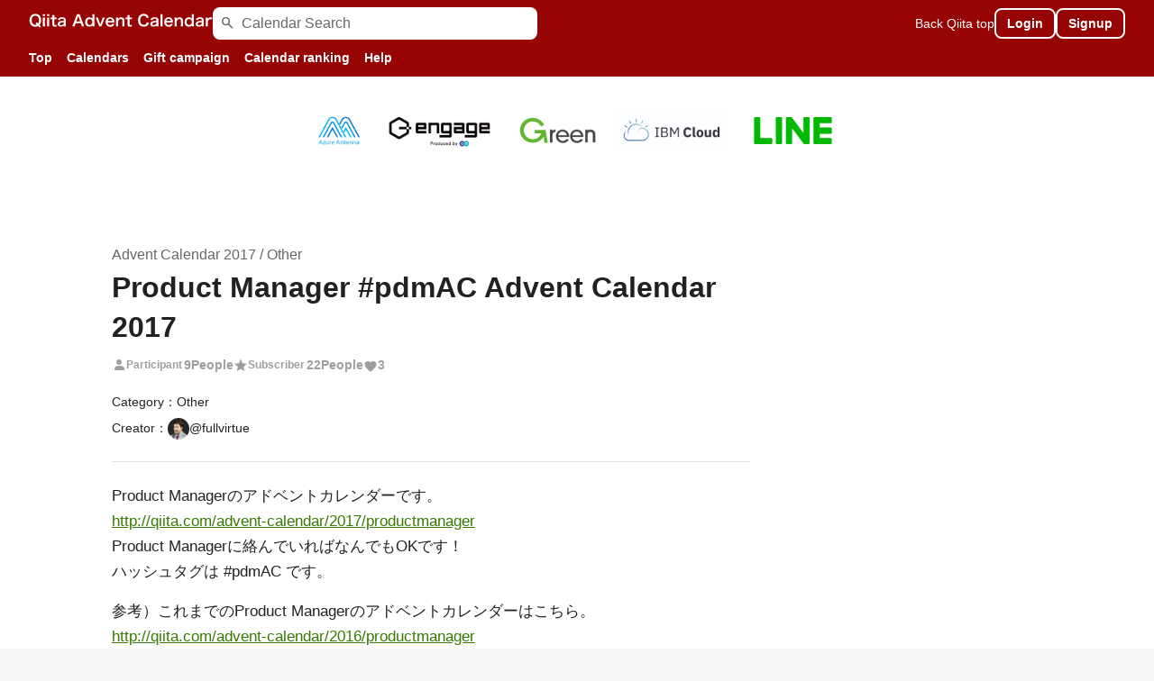

--- FILE ---
content_type: text/html; charset=utf-8
request_url: https://qiita.com/advent-calendar/2017/productmanager
body_size: 39980
content:
<!DOCTYPE html><html lang="ja"><head><meta charset="utf-8" /><title>Product Manager #pdmAC  - Qiita Advent Calendar 2017 - Qiita</title><meta content="Calendar page for Qiita Advent Calendar 2017 regarding Product Manager #pdmAC ." name="description" /><meta content="width=device-width,initial-scale=1,shrink-to-fit=no,viewport-fit=cover" name="viewport" /><meta content="#ffffff" name="theme-color" /><meta content="XWpkTG32-_C4joZoJ_UsmDUi-zaH-hcrjF6ZC_FoFbk" name="google-site-verification" /><meta content="telephone=no" name="format-detection" /><link rel="canonical" href="https://qiita.com/advent-calendar/2017/productmanager" /><link href="/manifest.json" rel="manifest" /><link href="/opensearch.xml" rel="search" title="Qiita" type="application/opensearchdescription+xml" /><link as="script" href="https://www.googletagservices.com/tag/js/gpt.js" rel="preload" /><link href="https://securepubads.g.doubleclick.net" rel="preconnect" /><script async="" src="https://www.googletagservices.com/tag/js/gpt.js"></script><link as="script" href="https://fam.adingo.jp/bid-strap/qiita/pb.js" rel="preload" /><script async="" src="https://fam.adingo.jp/bid-strap/qiita/pb.js"></script><script>var bsttag = window.bsttag || {cmd: []};
bsttag.failSafeTimeout = 3000;
bsttag.launchAuction = function (slots) {
  var hbm = {};
  bsttag.cmd.push(function(cmd) {
    hbm = cmd.requestBids({adUnits: slots});
  });

  setTimeout(function () {
    if (hbm.isRequestSent) {
      return;
    }
    hbm.isRequestSent = true;
    googletag.cmd.push(function() {
      googletag.pubads().refresh(slots);
    });
  }, bsttag.failSafeTimeout);
};</script><meta name="csrf-param" content="authenticity_token" />
<meta name="csrf-token" content="u4Jrcj1PIgiQjxIjE9ioSyaGe9mR2emIRP-EN5P61ePDSp2g52GyycX7OVBxXuLVh--9MLa19YKEo9INiOmuEA" /><link rel="icon" type="image/x-icon" href="https://cdn.qiita.com/assets/favicons/public/production-c620d3e403342b1022967ba5e3db1aaa.ico" /><link rel="apple-touch-icon" type="image/png" href="https://cdn.qiita.com/assets/favicons/public/apple-touch-icon-ec5ba42a24ae923f16825592efdc356f.png" /><link rel="stylesheet" href="https://cdn.qiita.com/assets/public/style-ff0dfefac6a8c405e55bfe3f37862d3a.min.css" media="all" /><link rel="stylesheet" href="https://fonts.googleapis.com/css2?family=Material+Symbols+Outlined:opsz,wght,FILL,GRAD@24,500,0..1,-25..0" media="all" /><script src="https://cdn.qiita.com/assets/public/v3-advent-calendar-715da317735ce438.min.js" defer="defer"></script><meta name="twitter:card" content="summary_large_image"><meta content="@Qiita" name="twitter:site" /><meta content="@Qiita" name="twitter:creator" /><meta property="og:type" content="website"><meta property="og:title" content="Product Manager #pdmAC  - Qiita Advent Calendar 2017 - Qiita"><meta property="og:image" content="https://qiita-user-contents.imgix.net/https%3A%2F%2Fcdn.qiita.com%2Fassets%2Fpublic%2Fadvent_calendar%2Fogp%2Fcalendar-ogp-background-c24e7570f8dc39b6f4e1323cbd83d11f.jpg?ixlib=rb-4.0.0&amp;w=1200&amp;mark-x=142&amp;mark-y=128&amp;mark64=[base64]&amp;blend-mode=normal&amp;blend-x=142&amp;blend-y=491&amp;blend64=[base64]&amp;s=30d44456c6d12d6cb032f8715e2d2996"><meta property="og:description" content="Calendar page for Qiita Advent Calendar 2017 regarding Product Manager #pdmAC ."><meta content="https://qiita.com/advent-calendar/2017/productmanager" property="og:url" /><meta content="Qiita" property="og:site_name" /><meta content="564524038" property="fb:admins" /><style data-emotion="style-global 1ju476">.style-1ju476{background-color:var(--color-redContainerDim);color:var(--advent-calendar-color-whiteText);display:grid;grid-template-columns:minmax(auto, 1656px);-webkit-box-pack:center;-ms-flex-pack:center;-webkit-justify-content:center;justify-content:center;padding-top:8px;}@media (max-width: 991px){.style-1ju476{padding-top:4px;}}</style><style data-emotion="style-global 1m7eul0">.style-1m7eul0{-webkit-align-items:center;-webkit-box-align:center;-ms-flex-align:center;align-items:center;display:-webkit-box;display:-webkit-flex;display:-ms-flexbox;display:flex;gap:8px;-webkit-box-pack:justify;-webkit-justify-content:space-between;justify-content:space-between;padding:0 32px;}@media (max-width: 991px){.style-1m7eul0{padding:0 8px 0 16px;}}</style><style data-emotion="style-global 18d0vl1">.style-18d0vl1{-webkit-align-items:center;-webkit-box-align:center;-ms-flex-align:center;align-items:center;display:-webkit-box;display:-webkit-flex;display:-ms-flexbox;display:flex;-webkit-flex:1;-ms-flex:1;flex:1;gap:32px;}</style><style data-emotion="style-global 14wvfj0">.style-14wvfj0{display:block;-webkit-flex-shrink:0;-ms-flex-negative:0;flex-shrink:0;}</style><style data-emotion="style-global 18lpml7">.style-18lpml7{display:inline-block;-webkit-flex-shrink:0;-ms-flex-negative:0;flex-shrink:0;font-size:16px;height:16px;overflow:hidden;width:16px;color:var(--color-mediumEmphasis);left:8px;position:absolute;top:50%;-webkit-transform:translateY(-50%);-moz-transform:translateY(-50%);-ms-transform:translateY(-50%);transform:translateY(-50%);}</style><style data-emotion="style-global 1rzp05z">.style-1rzp05z{background-color:var(--color-surface);border:none;border-radius:8px;color:var(--color-highEmphasis);font-size:var(--font-size-body-1);line-height:var(--line-height-body);padding:4px 8px 4px 32px;width:100%;}.style-1rzp05z::-webkit-input-placeholder{color:var(--color-mediumEmphasis);}.style-1rzp05z::-moz-placeholder{color:var(--color-mediumEmphasis);}.style-1rzp05z:-ms-input-placeholder{color:var(--color-mediumEmphasis);}.style-1rzp05z::placeholder{color:var(--color-mediumEmphasis);}.style-1rzp05z::-webkit-search-cancel-button{-webkit-appearance:none;}</style><style data-emotion="style-global 1o3uq8w">.style-1o3uq8w{-webkit-align-items:center;-webkit-box-align:center;-ms-flex-align:center;align-items:center;display:-webkit-box;display:-webkit-flex;display:-ms-flexbox;display:flex;gap:16px;}@media (max-width: 769px){.style-1o3uq8w{gap:0;}}</style><style data-emotion="style-global 1cf5c7a">.style-1cf5c7a{color:var(--advent-calendar-color-whiteText);font-size:var(--font-size-body-2);}@media (max-width: 1199px){.style-1cf5c7a{display:none;}}</style><style data-emotion="style-global v2p563">.style-v2p563{display:inline-block;-webkit-flex-shrink:0;-ms-flex-negative:0;flex-shrink:0;font-size:24px;height:24px;overflow:hidden;width:24px;}</style><style data-emotion="style-global 1afofdy">.style-1afofdy{-webkit-transform:scale(0,0);-moz-transform:scale(0,0);-ms-transform:scale(0,0);transform:scale(0,0);position:absolute;}</style><style data-emotion="style-global 1f18zs1">.style-1f18zs1{-webkit-align-items:center;-webkit-box-align:center;-ms-flex-align:center;align-items:center;display:-webkit-box;display:-webkit-flex;display:-ms-flexbox;display:flex;gap:16px;}</style><style data-emotion="style-global 1kumeut">.style-1kumeut{border-radius:8px;box-sizing:border-box;display:inline-block;-webkit-flex-shrink:0;-ms-flex-negative:0;flex-shrink:0;font-size:14px;font-weight:600;line-height:1.8;min-height:34px;min-width:64px;opacity:1;pointer-events:auto;text-align:center;-webkit-user-select:none;-moz-user-select:none;-ms-user-select:none;user-select:none;vertical-align:middle;white-space:nowrap;-webkit-transition:.1s ease-out;transition:.1s ease-out;transition-property:background-color,border-color;background-color:var(--color-greenContainer);color:var(--color-onContainerText);padding:4px 16px;-webkit-align-items:center;-webkit-box-align:center;-ms-flex-align:center;align-items:center;background-color:var(--color-redContainerDim);border:2px solid var(--advent-calendar-color-whiteBorder);color:var(--advent-calendar-color-whiteText);display:-webkit-box;display:-webkit-flex;display:-ms-flexbox;display:flex;padding:2px 12px;}.style-1kumeut:hover{-webkit-text-decoration:none;text-decoration:none;}.style-1kumeut:active{background-color:var(--color-greenContainerDim);}@media (hover: hover) and (pointer: fine){.style-1kumeut:hover{background-color:var(--color-greenContainerDim);}}.style-1kumeut:active{background-color:var(--color-surface);color:var(--color-redText);}@media (hover: hover) and (pointer: fine){.style-1kumeut:hover{background-color:var(--color-surface);color:var(--color-redText);}}@media (max-width: 769px){.style-1kumeut{display:none;}}</style><style data-emotion="style-global k00z2k">.style-k00z2k{display:none;position:relative;}@media (max-width: 1199px){.style-k00z2k{display:block;}}</style><style data-emotion="style-global 1dca6o0">.style-1dca6o0{-webkit-align-items:center;-webkit-box-align:center;-ms-flex-align:center;align-items:center;display:-webkit-box;display:-webkit-flex;display:-ms-flexbox;display:flex;gap:8px;padding:0 24px;overflow-x:auto;scrollbar-width:thin;scrollbar-color:var(--scrollbar-color-scrollbarThumb) transparent;}.style-1dca6o0::-webkit-scrollbar{height:8px;}.style-1dca6o0::-webkit-scrollbar-track{background:transparent;}.style-1dca6o0::-webkit-scrollbar-thumb{background:var(--scrollbar-color-scrollbarThumb);border-radius:4px;}@media (max-width: 991px){.style-1dca6o0{padding:0 8px;}}</style><style data-emotion="style-global so0v8z">.style-so0v8z{-webkit-align-items:center;-webkit-box-align:center;-ms-flex-align:center;align-items:center;color:var(--advent-calendar-color-whiteText);display:-webkit-box;display:-webkit-flex;display:-ms-flexbox;display:flex;font-size:var(--font-size-body-2);-webkit-flex-shrink:0;-ms-flex-negative:0;flex-shrink:0;font-weight:600;padding:8px;}.style-so0v8z:hover{opacity:0.6;-webkit-text-decoration:none;text-decoration:none;}</style><style data-emotion="style-global 1v8el0o">.style-1v8el0o{background-color:var(--color-gray0);font-size:var(--font-size-body-1);line-height:1.8;padding-bottom:64px;display:-webkit-box;display:-webkit-flex;display:-ms-flexbox;display:flex;-webkit-flex-direction:column;-ms-flex-direction:column;flex-direction:column;}</style><style data-emotion="style-global xpo4d7">.style-xpo4d7{display:block;}@media (max-width: 769px){.style-xpo4d7{display:none;}}</style><style data-emotion="style-global lgade6">.style-lgade6{margin:24px auto 0;padding:0 16px;width:100%;}@media (max-width: 769px){.style-lgade6{margin-top:64px;}}</style><style data-emotion="style-global 4e2dip">.style-4e2dip{font-weight:600;text-align:center;line-height:1.8;}</style><style data-emotion="style-global 164i3i7">.style-164i3i7{-webkit-align-items:center;-webkit-box-align:center;-ms-flex-align:center;align-items:center;display:-webkit-box;display:-webkit-flex;display:-ms-flexbox;display:flex;-webkit-box-flex-wrap:wrap;-webkit-flex-wrap:wrap;-ms-flex-wrap:wrap;flex-wrap:wrap;gap:8px;-webkit-box-pack:center;-ms-flex-pack:center;-webkit-justify-content:center;justify-content:center;margin-top:16px;width:100%;}</style><style data-emotion="style-global 13o7eu2">.style-13o7eu2{display:block;}</style><style data-emotion="style-global 1lvph">.style-1lvph{display:block;height:72px;object-fit:contain;width:auto;}</style><style data-emotion="style-global 3k67zj">.style-3k67zj{margin-top:64px;}@media (max-width: 769px){.style-3k67zj{margin-top:24px;}}</style><style data-emotion="style-global 2jfnft">.style-2jfnft{margin:0 auto;max-width:1064px;padding:24px 16px 64px;}</style><style data-emotion="style-global d7iwjj">.style-d7iwjj{display:-webkit-box;display:-webkit-flex;display:-ms-flexbox;display:flex;}@media (max-width: 769px){.style-d7iwjj{-webkit-flex-direction:column;-ms-flex-direction:column;flex-direction:column;}}</style><style data-emotion="style-global 1sl8dhm">.style-1sl8dhm{-webkit-box-flex:1;-webkit-flex-grow:1;-ms-flex-positive:1;flex-grow:1;width:100%;}</style><style data-emotion="style-global 3k9iaf">.style-3k9iaf{color:var(--color-mediumEmphasis);}</style><style data-emotion="style-global znktly">.style-znktly{font-size:32px;font-weight:600;line-height:1.4;}</style><style data-emotion="style-global 1dytt5c">.style-1dytt5c{-webkit-align-items:center;-webkit-box-align:center;-ms-flex-align:center;align-items:center;display:-webkit-box;display:-webkit-flex;display:-ms-flexbox;display:flex;-webkit-box-flex-wrap:wrap;-webkit-flex-wrap:wrap;-ms-flex-wrap:wrap;flex-wrap:wrap;-webkit-box-pack:justify;-webkit-justify-content:space-between;justify-content:space-between;margin-top:8px;}@media (max-width: 479px){.style-1dytt5c{-webkit-align-items:flex-start;-webkit-box-align:flex-start;-ms-flex-align:flex-start;align-items:flex-start;-webkit-flex-direction:column;-ms-flex-direction:column;flex-direction:column;}}</style><style data-emotion="style-global 9fy5u2">.style-9fy5u2{display:-webkit-box;display:-webkit-flex;display:-ms-flexbox;display:flex;gap:12px;}@media (max-width: 479px){.style-9fy5u2{gap:8px;}}</style><style data-emotion="style-global 1utnm85">.style-1utnm85{-webkit-align-items:center;-webkit-box-align:center;-ms-flex-align:center;align-items:center;color:var(--color-disabled);display:-webkit-box;display:-webkit-flex;display:-ms-flexbox;display:flex;font-weight:600;gap:2px;}@media (max-width: 479px){.style-1utnm85{gap:0;}}</style><style data-emotion="style-global 1jvcm2e">.style-1jvcm2e{display:inline-block;-webkit-flex-shrink:0;-ms-flex-negative:0;flex-shrink:0;font-size:16px;height:16px;overflow:hidden;width:16px;}</style><style data-emotion="style-global 1slre04">.style-1slre04{font-size:var(--font-size-body-3);margin-right:2px;}@media (max-width: 479px){.style-1slre04{margin-right:0;}}</style><style data-emotion="style-global djk6ka">.style-djk6ka{font-size:var(--font-size-body-2);}</style><style data-emotion="style-global djtnte">.style-djtnte{display:inline-block;fill:var(--color-disabled);height:16px;vertical-align:middle;width:16px;}</style><style data-emotion="style-global i7g7it">.style-i7g7it{display:-webkit-box;display:-webkit-flex;display:-ms-flexbox;display:flex;-webkit-align-items:center;-webkit-box-align:center;-ms-flex-align:center;align-items:center;gap:16px;}@media (max-width: 479px){.style-i7g7it{gap:8px;}}</style><style data-emotion="style-global j6g3g0">.style-j6g3g0{-webkit-align-items:center;-webkit-box-align:center;-ms-flex-align:center;align-items:center;display:-webkit-box;display:-webkit-flex;display:-ms-flexbox;display:flex;font-size:14px;}.style-j6g3g0+.style-j6g3g0{margin-top:4px;}</style><style data-emotion="style-global 1h0dhvc">.style-1h0dhvc{-webkit-align-items:center;-webkit-box-align:center;-ms-flex-align:center;align-items:center;color:var(--color-highEmphasis);display:-webkit-box;display:-webkit-flex;display:-ms-flexbox;display:flex;font-size:14px;gap:8px;}</style><style data-emotion="style-global po0qyk">.style-po0qyk{border-radius:50%;-webkit-flex-shrink:0;-ms-flex-negative:0;flex-shrink:0;overflow:hidden;position:relative;width:24px;height:24px;}.style-po0qyk::before{background-color:var(--color-gray0);border-radius:50%;content:"";height:23px;left:50%;position:absolute;top:50%;-webkit-transform:translate(-50%, -50%);-moz-transform:translate(-50%, -50%);-ms-transform:translate(-50%, -50%);transform:translate(-50%, -50%);width:23px;}</style><style data-emotion="style-global 1wqqt93">.style-1wqqt93{display:block;height:24px;object-fit:contain;position:relative;width:24px;}</style><style data-emotion="style-global wrg6jo">.style-wrg6jo{background-color:var(--color-divider);border:none;height:1px;margin:24px 0;width:100%;}</style><style data-emotion="style-global 1xbuqmg">.style-1xbuqmg{-webkit-align-items:flex-start;-webkit-box-align:flex-start;-ms-flex-align:flex-start;align-items:flex-start;border-top:1px solid var(--color-divider);display:-webkit-box;display:-webkit-flex;display:-ms-flexbox;display:flex;margin-top:24px;padding-top:16px;}</style><style data-emotion="style-global 15zrz5b">.style-15zrz5b{border:none;-webkit-align-items:center;-webkit-box-align:center;-ms-flex-align:center;align-items:center;border-radius:2px;color:var(--color-gray0);cursor:pointer;display:-webkit-box;display:-webkit-flex;display:-ms-flexbox;display:flex;font-size:12px;line-height:1.8;padding:0 8px 0 4px;background-color:var(--color-twitter);}</style><style data-emotion="style-global wf2065">.style-wf2065{height:16px;fill:#ffffff;width:16px;}</style><style data-emotion="style-global 15fzge">.style-15fzge{margin-left:4px;}</style><style data-emotion="style-global 1ofbvgg">.style-1ofbvgg{border:none;-webkit-align-items:center;-webkit-box-align:center;-ms-flex-align:center;align-items:center;border-radius:2px;color:var(--color-gray0);cursor:pointer;display:-webkit-box;display:-webkit-flex;display:-ms-flexbox;display:flex;font-size:12px;line-height:1.8;padding:0 8px 0 4px;background-color:#1877f2;margin-left:16px;}</style><style data-emotion="style-global x0mc7f">.style-x0mc7f{color:var(--color-gray0);margin-left:4px;}</style><style data-emotion="style-global 1tujkvf">.style-1tujkvf{-webkit-flex-shrink:0;-ms-flex-negative:0;flex-shrink:0;margin-left:24px;width:300px;}@media (max-width: 769px){.style-1tujkvf{margin:32px auto 0;}}</style><style data-emotion="style-global 1covvrn">.style-1covvrn{margin-top:24px;}@media (max-width: 769px){.style-1covvrn{display:none;}}</style><style data-emotion="style-global t7g594">.style-t7g594+.style-t7g594{margin-top:40px;}</style><style data-emotion="style-global 1q3bmvd">.style-1q3bmvd{margin-top:16px;border-radius:0;box-shadow:none;overflow:static;}@media (max-width: 991px){.style-1q3bmvd{box-shadow:none;border-radius:0;overflow:static;}}</style><style data-emotion="style-global 1lopqp4">.style-1lopqp4{background:var(--color-surface);height:100%;max-width:1032px;table-layout:fixed;width:100%;}@media (max-width: 991px){.style-1lopqp4{display:none;}}</style><style data-emotion="style-global 6qjyjs">.style-6qjyjs{color:var(--color-mediumEmphasis);font-weight:600;font-size:var(--font-size-body-3);text-align:center;padding:8px;width:calc(100% / 7);}@media all and (-ms-high-contrast: none){.style-6qjyjs{width:14.2%;}}</style><style data-emotion="style-global 8kv4rj">.style-8kv4rj{border-top:1px solid var(--color-divider);}</style><style data-emotion="style-global 1b4zzqi">.style-1b4zzqi{background-color:var(--color-surfaceVariant);vertical-align:top;}</style><style data-emotion="style-global 1dw8kp9">.style-1dw8kp9{vertical-align:top;width:calc(100% / 7);}@media all and (-ms-high-contrast: none){.style-1dw8kp9{width:14.2%;}}</style><style data-emotion="style-global 1ssbn0c">.style-1ssbn0c{height:30px;}</style><style data-emotion="style-global 176zglo">.style-176zglo{padding:4px 8px 8px;min-height:100px;}</style><style data-emotion="style-global zfknvc">.style-zfknvc{color:var(--color-highEmphasis);display:block;font-size:var(--font-size-body-3);overflow:hidden;text-overflow:ellipsis;white-space:nowrap;}</style><style data-emotion="style-global 121budl">.style-121budl{border-radius:50%;-webkit-flex-shrink:0;-ms-flex-negative:0;flex-shrink:0;overflow:hidden;position:relative;width:20px;height:20px;margin-right:4px;}.style-121budl::before{background-color:var(--color-gray0);border-radius:50%;content:"";height:19px;left:50%;position:absolute;top:50%;-webkit-transform:translate(-50%, -50%);-moz-transform:translate(-50%, -50%);-ms-transform:translate(-50%, -50%);transform:translate(-50%, -50%);width:19px;}</style><style data-emotion="style-global 1b2xo5p">.style-1b2xo5p{display:block;height:20px;object-fit:contain;position:relative;width:20px;}</style><style data-emotion="style-global mpez5z">.style-mpez5z{font-size:var(--font-size-body-3);line-height:var(--line-height-body-dense);margin-top:8px;word-break:break-all;}</style><style data-emotion="style-global wzezai">.style-wzezai{border-radius:8px;box-sizing:border-box;cursor:pointer;display:inline-block;-webkit-flex-shrink:0;-ms-flex-negative:0;flex-shrink:0;font-size:14px;font-weight:600;line-height:1.8;margin-bottom:0;min-height:34px;min-width:64px;text-align:center;-webkit-user-select:none;-moz-user-select:none;-ms-user-select:none;user-select:none;vertical-align:middle;white-space:nowrap;-webkit-transition:.1s ease-out;transition:.1s ease-out;transition-property:background-color,border-color;background-color:var(--color-surface);border:1px solid var(--color-grayBorder);color:var(--color-grayText);padding:3px 15px;width:100%;margin-top:8px;white-space:normal;}.style-wzezai:disabled{box-shadow:none;cursor:not-allowed;opacity:0.32;}.style-wzezai:active{background-color:var(--color-background);}@media (hover: hover) and (pointer: fine){.style-wzezai:hover{background-color:var(--color-background);}}</style><style data-emotion="style-global oi42s2">.style-oi42s2:modal{background-color:transparent;border:none;max-height:none;max-width:none;width:100%;height:100dvh;display:grid;place-items:center;padding:16px;}.style-oi42s2::backdrop{background-color:rgb(0 0 0 / .32);}</style><style data-emotion="style-global oq0z7e">.style-oq0z7e{background-color:var(--color-surface);border-radius:8px;color:var(--color-highEmphasis);max-width:600px;max-height:calc(100vh - 160px);overflow-y:auto;padding:24px;width:100%;scrollbar-width:thin;scrollbar-color:var(--scrollbar-color-scrollbarThumb) transparent;max-width:572px;padding:36px;}.style-oq0z7e::-webkit-scrollbar{width:8px;}.style-oq0z7e::-webkit-scrollbar-track{background:transparent;}.style-oq0z7e::-webkit-scrollbar-thumb{background:var(--scrollbar-color-scrollbarThumb);border-radius:4px;}@media (max-width: 769px){.style-oq0z7e{overflow-y:auto;padding:24px;}}</style><style data-emotion="style-global y25l5g">.style-y25l5g{border-bottom:1px solid var(--color-divider);padding-bottom:8px;font-size:var(--font-size-subhead-2);font-weight:600;line-height:var(--line-height-subhead-dense);}</style><style data-emotion="style-global 1ktloxc">.style-1ktloxc{color:var(--color-redText);font-size:var(--font-size-body-2);margin-top:16px;}</style><style data-emotion="style-global qxoak6">.style-qxoak6{font-size:var(--font-size-body-2);font-weight:600;}</style><style data-emotion="style-global sd8dkx">.style-sd8dkx{border:1px solid var(--color-divider);border-radius:8px;font-size:var(--font-size-body-1);line-height:var(--line-height-body);margin-top:4px;padding:8px;width:100%;}.style-sd8dkx::-webkit-input-placeholder{color:var(--color-disabled);}.style-sd8dkx::-moz-placeholder{color:var(--color-disabled);}.style-sd8dkx:-ms-input-placeholder{color:var(--color-disabled);}.style-sd8dkx::placeholder{color:var(--color-disabled);}</style><style data-emotion="style-global 19mv9td">.style-19mv9td{color:var(--color-mediumEmphasis);font-size:var(--font-size-body-2);margin-top:4px;}</style><style data-emotion="style-global 1dz72l1">.style-1dz72l1{background-color:var(--color-surfaceVariant);border-radius:8px;color:var(--color-mediumEmphasis);font-size:var(--font-size-body-2);line-height:var(--line-height-body-dense);display:-webkit-box;display:-webkit-flex;display:-ms-flexbox;display:flex;-webkit-flex-direction:column;-ms-flex-direction:column;flex-direction:column;gap:4px;padding:12px;margin-top:16px;}</style><style data-emotion="style-global 35ezg3">.style-35ezg3{font-weight:600;}</style><style data-emotion="style-global 1gijjc2">.style-1gijjc2{color:var(--color-mediumEmphasis);font-size:var(--font-size-body-2);margin-top:16px;}</style><style data-emotion="style-global pqj4uh">.style-pqj4uh{border-top:1px solid var(--color-divider);display:-webkit-box;display:-webkit-flex;display:-ms-flexbox;display:flex;gap:16px;-webkit-box-pack:end;-ms-flex-pack:end;-webkit-justify-content:flex-end;justify-content:flex-end;margin-top:16px;padding-top:16px;}@media (max-width: 769px){.style-pqj4uh{width:100%;}}</style><style data-emotion="style-global cemzqu">.style-cemzqu{border-radius:8px;box-sizing:border-box;cursor:pointer;display:inline-block;-webkit-flex-shrink:0;-ms-flex-negative:0;flex-shrink:0;font-size:16px;font-weight:600;line-height:1.8;margin-bottom:0;min-height:34px;min-width:64px;text-align:center;-webkit-user-select:none;-moz-user-select:none;-ms-user-select:none;user-select:none;vertical-align:middle;white-space:nowrap;-webkit-transition:.1s ease-out;transition:.1s ease-out;transition-property:background-color,border-color;background-color:var(--color-surface);border:1px solid var(--color-grayBorder);color:var(--color-grayText);padding:3px 15px;}.style-cemzqu:disabled{box-shadow:none;cursor:not-allowed;opacity:0.32;}.style-cemzqu:active{background-color:var(--color-background);}@media (hover: hover) and (pointer: fine){.style-cemzqu:hover{background-color:var(--color-background);}}@media (max-width: 769px){.style-cemzqu{width:calc(50% - 8px);}}</style><style data-emotion="style-global 13ehz8h">.style-13ehz8h{border-radius:8px;box-sizing:border-box;cursor:pointer;display:inline-block;-webkit-flex-shrink:0;-ms-flex-negative:0;flex-shrink:0;font-size:16px;font-weight:600;line-height:1.8;margin-bottom:0;min-height:34px;min-width:64px;text-align:center;-webkit-user-select:none;-moz-user-select:none;-ms-user-select:none;user-select:none;vertical-align:middle;white-space:nowrap;-webkit-transition:.1s ease-out;transition:.1s ease-out;transition-property:background-color,border-color;background-color:var(--color-greenContainer);color:var(--color-onContainerText);padding:4px 16px;}.style-13ehz8h:disabled{box-shadow:none;cursor:not-allowed;opacity:0.32;}.style-13ehz8h:active{background-color:var(--color-greenContainerDim);}@media (hover: hover) and (pointer: fine){.style-13ehz8h:hover{background-color:var(--color-greenContainerDim);}}@media (max-width: 769px){.style-13ehz8h{width:calc(50% - 8px);}}</style><style data-emotion="style-global 1881cna">.style-1881cna{width:calc(100% / 7);vertical-align:top;}@media all and (-ms-high-contrast: none){.style-1881cna{width:14.2%;}}.style-1881cna:hover{background-color:var(--color-surfaceVariant);}</style><style data-emotion="style-global 6jir9">.style-6jir9{position:relative;width:-webkit-fit-content;width:-moz-fit-content;width:fit-content;width:100%;}</style><style data-emotion="style-global 1e44z93">.style-1e44z93{-webkit-align-items:center;-webkit-box-align:center;-ms-flex-align:center;align-items:center;background:transparent;display:-webkit-box;display:-webkit-flex;display:-ms-flexbox;display:flex;height:calc(100% - 29px);-webkit-box-pack:center;-ms-flex-pack:center;-webkit-justify-content:center;justify-content:center;min-height:100px;padding:4px 8px 8px;width:100%;}@media (max-width: 769px){.style-1e44z93{min-height:72px;padding:16px;}}</style><style data-emotion="style-global qgt0t6">.style-qgt0t6{display:inline-block;-webkit-flex-shrink:0;-ms-flex-negative:0;flex-shrink:0;font-size:24px;height:24px;overflow:hidden;width:24px;color:var(--color-mediumEmphasis);}@media (max-width: 769px){.style-qgt0t6{font-size:var(--font-size-subhead-1);width:24px;height:24px;}}</style><style data-emotion="style-global uw35c3">.style-uw35c3{background-color:var(--color-grayContainer);border-radius:4px;color:var(--color-onContainerText);font-size:var(--font-size-body-3);max-width:280px;overflow-wrap:break-word;padding:4px 8px;position:absolute;pointer-events:none;display:none;width:-webkit-max-content;width:-moz-max-content;width:max-content;z-index:1;bottom:calc(100% + 0px + 4px);left:50%;-webkit-transform:translateX(-50%);-moz-transform:translateX(-50%);-ms-transform:translateX(-50%);transform:translateX(-50%);}.style-uw35c3::after{background-color:var(--color-grayContainer);content:"";position:absolute;}.style-uw35c3::after{-webkit-clip-path:polygon(0% 0%, 100% 0%, 50% 100%, 50% 100%);clip-path:polygon(0% 0%, 100% 0%, 50% 100%, 50% 100%);height:4px;left:50%;top:100%;-webkit-transform:translateX(-50%);-moz-transform:translateX(-50%);-ms-transform:translateX(-50%);transform:translateX(-50%);width:8px;}</style><style data-emotion="style-global jiq47">.style-jiq47{background-color:var(--color-surface);border-radius:8px;color:var(--color-highEmphasis);max-width:600px;max-height:calc(100vh - 160px);overflow-y:auto;padding:24px;width:100%;scrollbar-width:thin;scrollbar-color:var(--scrollbar-color-scrollbarThumb) transparent;max-width:572px;padding:36px;}.style-jiq47::-webkit-scrollbar{width:8px;}.style-jiq47::-webkit-scrollbar-track{background:transparent;}.style-jiq47::-webkit-scrollbar-thumb{background:var(--scrollbar-color-scrollbarThumb);border-radius:4px;}@media (max-width: 769px){.style-jiq47{padding:24px;}}</style><style data-emotion="style-global 5y0git">.style-5y0git{border-bottom:1px solid var(--color-divider);font-size:var(--font-size-subhead-2);font-weight:600;line-height:var(--line-height-subhead-dense);padding-bottom:8px;}</style><style data-emotion="style-global 1y1jnh">.style-1y1jnh{color:var(--color-mediumEmphasis);font-size:var(--font-size-body-2);margin-top:16px;line-height:var(--line-height-body-dense);}</style><style data-emotion="style-global tdf6w9">.style-tdf6w9{color:var(--color-redText);font-size:var(--font-size-body-2);margin-top:4px;}</style><style data-emotion="style-global 164r41r">.style-164r41r{margin-top:8px;}</style><style data-emotion="style-global 15vamfd">.style-15vamfd{border-top:1px solid var(--color-divider);display:-webkit-box;display:-webkit-flex;display:-ms-flexbox;display:flex;-webkit-box-pack:right;-ms-flex-pack:right;-webkit-justify-content:right;justify-content:right;margin-top:16px;padding-top:16px;gap:16px;}@media (max-width: 769px){.style-15vamfd{width:100%;}}</style><style data-emotion="style-global 5u5umc">.style-5u5umc{border-radius:8px;box-sizing:border-box;cursor:pointer;display:inline-block;-webkit-flex-shrink:0;-ms-flex-negative:0;flex-shrink:0;font-size:16px;font-weight:600;line-height:1.8;margin-bottom:0;min-height:34px;min-width:64px;text-align:center;-webkit-user-select:none;-moz-user-select:none;-ms-user-select:none;user-select:none;vertical-align:middle;white-space:nowrap;-webkit-transition:.1s ease-out;transition:.1s ease-out;transition-property:background-color,border-color;background-color:var(--color-surface);border:1px solid var(--color-grayBorder);color:var(--color-grayText);padding:3px 15px;}.style-5u5umc:disabled{box-shadow:none;cursor:not-allowed;opacity:0.32;}.style-5u5umc:active{background-color:var(--color-background);}@media (hover: hover) and (pointer: fine){.style-5u5umc:hover{background-color:var(--color-background);}}@media (max-width: 769px){.style-5u5umc{-webkit-box-flex:1;-webkit-flex-grow:1;-ms-flex-positive:1;flex-grow:1;}}</style><style data-emotion="style-global 114pv74">.style-114pv74{border-radius:8px;box-sizing:border-box;cursor:pointer;display:inline-block;-webkit-flex-shrink:0;-ms-flex-negative:0;flex-shrink:0;font-size:16px;font-weight:600;line-height:1.8;margin-bottom:0;min-height:34px;min-width:64px;text-align:center;-webkit-user-select:none;-moz-user-select:none;-ms-user-select:none;user-select:none;vertical-align:middle;white-space:nowrap;-webkit-transition:.1s ease-out;transition:.1s ease-out;transition-property:background-color,border-color;background-color:var(--color-greenContainer);color:var(--color-onContainerText);padding:4px 16px;}.style-114pv74:disabled{box-shadow:none;cursor:not-allowed;opacity:0.32;}.style-114pv74:active{background-color:var(--color-greenContainerDim);}@media (hover: hover) and (pointer: fine){.style-114pv74:hover{background-color:var(--color-greenContainerDim);}}@media (max-width: 769px){.style-114pv74{-webkit-box-flex:1;-webkit-flex-grow:1;-ms-flex-positive:1;flex-grow:1;}}</style><style data-emotion="style-global 14mbwqe">.style-14mbwqe{color:var(--color-highEmphasis);font-weight:600;-webkit-text-decoration:underline;text-decoration:underline;}</style><style data-emotion="style-global afh7n5">.style-afh7n5{background:var(--color-surface);border-top:1px solid var(--color-divider);display:none;}@media (max-width: 991px){.style-afh7n5{display:block;}}</style><style data-emotion="style-global 14qmobf">.style-14qmobf{border-bottom:1px solid var(--color-divider);display:-webkit-box;display:-webkit-flex;display:-ms-flexbox;display:flex;}</style><style data-emotion="style-global xc4afr">.style-xc4afr{min-width:40px;padding:16px 2px;}</style><style data-emotion="style-global 132bvhh">.style-132bvhh{padding:16px 16px 16px 8px;width:100%;}</style><style data-emotion="style-global 174ivlu">.style-174ivlu{border-radius:8px;box-sizing:border-box;cursor:pointer;display:inline-block;-webkit-flex-shrink:0;-ms-flex-negative:0;flex-shrink:0;font-size:14px;font-weight:600;line-height:1.8;margin-bottom:0;min-height:34px;min-width:64px;text-align:center;-webkit-user-select:none;-moz-user-select:none;-ms-user-select:none;user-select:none;vertical-align:middle;white-space:nowrap;-webkit-transition:.1s ease-out;transition:.1s ease-out;transition-property:background-color,border-color;background-color:var(--color-surface);border:1px solid var(--color-grayBorder);color:var(--color-grayText);padding:3px 15px;width:100%;margin-top:8px;}.style-174ivlu:disabled{box-shadow:none;cursor:not-allowed;opacity:0.32;}.style-174ivlu:active{background-color:var(--color-background);}@media (hover: hover) and (pointer: fine){.style-174ivlu:hover{background-color:var(--color-background);}}</style><style data-emotion="style-global 196d0fg">.style-196d0fg{margin-top:40px;display:none;}@media (max-width: 769px){.style-196d0fg{display:block;}}</style><style data-emotion="style-global lbhpth">.style-lbhpth{display:none;}@media (max-width: 769px){.style-lbhpth{display:block;}}</style><style data-emotion="style 1y4jy17 1kkrcl8 1mm1p67 o5vjsc 1yuhvjn d0uhtl 185gzjz 8atqhb">.style-1y4jy17{height:16px;width:auto;}.style-1kkrcl8{position:relative;-webkit-flex:1;-ms-flex:1;flex:1;max-width:360px;width:100%;}@media (max-width: 1199px){.style-1kkrcl8{display:none;}}.style-1mm1p67{background:none;border:none;display:none;}@media (max-width: 1199px){.style-1mm1p67{color:var(--advent-calendar-color-whiteText);display:grid;height:44px;place-items:center;width:44px;}}.style-1mm1p67:active{opacity:0.6;}@media (hover: hover) and (pointer: fine){.style-1mm1p67:hover{opacity:0.6;}}.style-o5vjsc{display:none;margin:8px auto 0;width:calc(100vw - 32px);position:relative;}.style-1yuhvjn{margin-top:16px;}.style-d0uhtl{margin-left:16px;}.style-185gzjz{background:transparent;color:var(--color-mediumEmphasis);font-size:var(--font-size-body-3);font-weight:600;padding:4px 8px;text-align:center;}.style-8atqhb{width:100%;}</style><style data-emotion="style-global 1736035">.style-1736035{display:-webkit-box;display:-webkit-flex;display:-ms-flexbox;display:flex;font-size:var(--font-size-body-2);font-weight:600;list-style:none;max-width:1656px;overflow-x:auto;padding:0 32px;width:100%;scrollbar-width:thin;scrollbar-color:var(--scrollbar-color-scrollbarThumb) transparent;}.style-1736035::-webkit-scrollbar{height:8px;}.style-1736035::-webkit-scrollbar-track{background:transparent;}.style-1736035::-webkit-scrollbar-thumb{background:var(--scrollbar-color-scrollbarThumb);border-radius:4px;}@media (max-width: 769px){.style-1736035{padding:0 16px;}}</style><style data-emotion="style-global 1cnt4b8">.style-1cnt4b8{background-color:var(--color-surface);}</style><style data-emotion="style-global ymuwam">.style-ymuwam{-webkit-align-items:center;-webkit-box-align:center;-ms-flex-align:center;align-items:center;display:-webkit-box;display:-webkit-flex;display:-ms-flexbox;display:flex;-webkit-box-pack:justify;-webkit-justify-content:space-between;justify-content:space-between;margin:auto;max-width:1656px;padding:8px 32px 0;width:100%;}@media (max-width: 769px){.style-ymuwam{padding:8px 16px 0;}}</style><style data-emotion="style-global fv3lde">.style-fv3lde{-webkit-align-items:center;-webkit-box-align:center;-ms-flex-align:center;align-items:center;display:-webkit-box;display:-webkit-flex;display:-ms-flexbox;display:flex;}</style><style data-emotion="style-global 1etvg7j">.style-1etvg7j{background-color:var(--color-qiitaGreen);display:-webkit-box;display:-webkit-flex;display:-ms-flexbox;display:flex;padding:6px 10px;border-radius:4px;}.style-1etvg7j >svg{fill:var(--color-gray0);height:18px;}</style><style data-emotion="style-global 68a7fl">.style-68a7fl{margin-right:12px;position:relative;width:320px;}@media (max-width: 991px){.style-68a7fl{display:none;}}</style><style data-emotion="style-global 18lpml7">.style-18lpml7{display:inline-block;-webkit-flex-shrink:0;-ms-flex-negative:0;flex-shrink:0;font-size:16px;height:16px;overflow:hidden;width:16px;color:var(--color-mediumEmphasis);left:8px;position:absolute;top:50%;-webkit-transform:translateY(-50%);-moz-transform:translateY(-50%);-ms-transform:translateY(-50%);transform:translateY(-50%);}</style><style data-emotion="style-global 1gmi769">.style-1gmi769{background-color:var(--color-surfaceVariant);border:none;border-radius:8px;color:var(--color-highEmphasis);font-size:var(--font-size-body-1);line-height:var(--line-height-body);padding:4px 8px 4px 32px;width:100%;}.style-1gmi769::-webkit-input-placeholder{color:var(--color-disabled);}.style-1gmi769::-moz-placeholder{color:var(--color-disabled);}.style-1gmi769:-ms-input-placeholder{color:var(--color-disabled);}.style-1gmi769::placeholder{color:var(--color-disabled);}.style-1gmi769::-webkit-search-cancel-button{-webkit-appearance:none;}</style><style data-emotion="style-global 17ja8a3">.style-17ja8a3{display:none;}@media (max-width: 991px){.style-17ja8a3{-webkit-align-items:center;-webkit-box-align:center;-ms-flex-align:center;align-items:center;background-color:inherit;color:var(--color-mediumEmphasis);display:-webkit-box;display:-webkit-flex;display:-ms-flexbox;display:flex;font-size:var(--font-size-body-1);-webkit-box-pack:center;-ms-flex-pack:center;-webkit-justify-content:center;justify-content:center;padding:10px;}}.style-17ja8a3:active{color:var(--color-highEmphasis);}@media (hover: hover) and (pointer: fine){.style-17ja8a3:hover{color:var(--color-highEmphasis);}}</style><style data-emotion="style-global v2p563">.style-v2p563{display:inline-block;-webkit-flex-shrink:0;-ms-flex-negative:0;flex-shrink:0;font-size:24px;height:24px;overflow:hidden;width:24px;}</style><style data-emotion="style-global 1afofdy">.style-1afofdy{-webkit-transform:scale(0,0);-moz-transform:scale(0,0);-ms-transform:scale(0,0);transform:scale(0,0);position:absolute;}</style><style data-emotion="style-global 1sn73cs">.style-1sn73cs{border-radius:8px;box-sizing:border-box;display:inline-block;-webkit-flex-shrink:0;-ms-flex-negative:0;flex-shrink:0;font-size:14px;font-weight:600;line-height:1.8;min-height:34px;min-width:64px;opacity:1;pointer-events:auto;text-align:center;-webkit-user-select:none;-moz-user-select:none;-ms-user-select:none;user-select:none;vertical-align:middle;white-space:nowrap;-webkit-transition:.1s ease-out;transition:.1s ease-out;transition-property:background-color,border-color;background-color:var(--color-surface);border:1px solid var(--color-greenBorder);color:var(--color-greenText);padding:3px 15px;margin-left:4px;}.style-1sn73cs:hover{-webkit-text-decoration:none;text-decoration:none;}.style-1sn73cs:active{background-color:var(--color-background);}@media (hover: hover) and (pointer: fine){.style-1sn73cs:hover{background-color:var(--color-background);}}</style><style data-emotion="style-global 1r635es">.style-1r635es{border-radius:8px;box-sizing:border-box;display:inline-block;-webkit-flex-shrink:0;-ms-flex-negative:0;flex-shrink:0;font-size:14px;font-weight:600;line-height:1.8;min-height:34px;min-width:64px;opacity:1;pointer-events:auto;text-align:center;-webkit-user-select:none;-moz-user-select:none;-ms-user-select:none;user-select:none;vertical-align:middle;white-space:nowrap;-webkit-transition:.1s ease-out;transition:.1s ease-out;transition-property:background-color,border-color;background-color:var(--color-greenContainer);color:var(--color-onContainerText);padding:4px 16px;margin-left:8px;}.style-1r635es:hover{-webkit-text-decoration:none;text-decoration:none;}.style-1r635es:active{background-color:var(--color-greenContainerDim);}@media (hover: hover) and (pointer: fine){.style-1r635es:hover{background-color:var(--color-greenContainerDim);}}</style><style data-emotion="style-global o5vjsc">.style-o5vjsc{display:none;margin:8px auto 0;width:calc(100vw - 32px);position:relative;}</style><style data-emotion="style-global 1l4w6pd">.style-1l4w6pd{display:-webkit-box;display:-webkit-flex;display:-ms-flexbox;display:flex;-webkit-box-pack:center;-ms-flex-pack:center;-webkit-justify-content:center;justify-content:center;}</style><style data-emotion="style-global yqetlk">.style-yqetlk{-webkit-align-items:center;-webkit-box-align:center;-ms-flex-align:center;align-items:center;color:var(--color-mediumEmphasis);display:-webkit-box;display:-webkit-flex;display:-ms-flexbox;display:flex;gap:2px;position:relative;white-space:nowrap;padding:4px 12px;margin:4px 0;}.style-yqetlk:hover{background-color:var(--color-surfaceVariant);border-radius:4px;color:var(--color-highEmphasis);-webkit-text-decoration:none;text-decoration:none;}</style><style data-emotion="style-global 1o3zxqp">.style-1o3zxqp{display:inline-block;-webkit-flex-shrink:0;-ms-flex-negative:0;flex-shrink:0;font-size:16px;height:16px;overflow:hidden;width:16px;margin-left:4px;}</style><style data-emotion="style "></style><style data-emotion="style "></style><style data-emotion="style-global 1geho0x">.style-1geho0x{color:var(--color-gray0);background-color:var(--color-gray90);display:grid;grid-template-columns:minmax(0, 1592px);-webkit-box-pack:center;-ms-flex-pack:center;-webkit-justify-content:center;justify-content:center;margin-top:64px;padding:48px 32px;width:100%;}@media (max-width: 991px){.style-1geho0x{padding-inline:16px;}}</style><style data-emotion="style-global 1vesoht">.style-1vesoht{display:-webkit-box;display:-webkit-flex;display:-ms-flexbox;display:flex;-webkit-box-pack:justify;-webkit-justify-content:space-between;justify-content:space-between;}@media (max-width: 1199px){.style-1vesoht{-webkit-flex-direction:column;-ms-flex-direction:column;flex-direction:column;}}</style><style data-emotion="style-global 1xygyrj">.style-1xygyrj{display:-webkit-box;display:-webkit-flex;display:-ms-flexbox;display:flex;-webkit-flex-direction:column;-ms-flex-direction:column;flex-direction:column;-webkit-flex-shrink:0;-ms-flex-negative:0;flex-shrink:0;-webkit-box-pack:justify;-webkit-justify-content:space-between;justify-content:space-between;margin-right:48px;}</style><style data-emotion="style-global j7qwjs">.style-j7qwjs{display:-webkit-box;display:-webkit-flex;display:-ms-flexbox;display:flex;-webkit-flex-direction:column;-ms-flex-direction:column;flex-direction:column;}</style><style data-emotion="style-global 1g0k1wk">.style-1g0k1wk{fill:var(--color-gray0);}</style><style data-emotion="style-global 754ift">.style-754ift{font-size:var(--font-size-body-2);margin-top:16px;}</style><style data-emotion="style-global 120vwzo">.style-120vwzo{font-size:var(--font-size-body-3);}@media (max-width: 1199px){.style-120vwzo{margin-top:24px;}}</style><style data-emotion="style-global 15fzge">.style-15fzge{margin-left:4px;}</style><style data-emotion="style-global 16bbk6m">.style-16bbk6m{display:-webkit-box;display:-webkit-flex;display:-ms-flexbox;display:flex;-webkit-box-flex-wrap:wrap;-webkit-flex-wrap:wrap;-ms-flex-wrap:wrap;flex-wrap:wrap;gap:48px;}@media (max-width: 1199px){.style-16bbk6m{gap:32px;margin-top:48px;}}@media (max-width: 769px){.style-16bbk6m{gap:24px;}}@media (max-width: 479px){.style-16bbk6m{-webkit-box-pack:justify;-webkit-justify-content:space-between;justify-content:space-between;}}</style><style data-emotion="style-global u4ybgy">.style-u4ybgy{width:160px;}</style><style data-emotion="style-global 35ezg3">.style-35ezg3{font-weight:600;}</style><style data-emotion="style-global 1fhgjcy">.style-1fhgjcy{margin-top:4px;}</style><style data-emotion="style-global ah54os">.style-ah54os{-webkit-align-items:center;-webkit-box-align:center;-ms-flex-align:center;align-items:center;color:var(--color-gray0);display:-webkit-box;display:-webkit-flex;display:-ms-flexbox;display:flex;font-size:var(--font-size-body-2);padding-top:4px;padding-bottom:4px;}</style><style data-emotion="style-global ox3ag9">.style-ox3ag9{height:14px;fill:currentColor;width:14px;}</style><style data-emotion="style "></style><link as="style" crossorigin="anonymous" href="https://cdnjs.cloudflare.com/ajax/libs/font-awesome/4.7.0/css/font-awesome.min.css" integrity="sha512-SfTiTlX6kk+qitfevl/7LibUOeJWlt9rbyDn92a1DqWOw9vWG2MFoays0sgObmWazO5BQPiFucnnEAjpAB+/Sw==" onload="this.onload=null;this.rel=&#39;stylesheet&#39;" referrerpolicy="no-referrer" rel="preload" /><noscript><link crossorigin="anonymous" href="https://cdnjs.cloudflare.com/ajax/libs/font-awesome/4.7.0/css/font-awesome.min.css" integrity="sha512-SfTiTlX6kk+qitfevl/7LibUOeJWlt9rbyDn92a1DqWOw9vWG2MFoays0sgObmWazO5BQPiFucnnEAjpAB+/Sw==" referrerpolicy="no-referrer" rel="stylesheet" /></noscript></head><body><div class="allWrapper"><div class="mainWrapper"><script type="application/json" id="js-react-on-rails-context">{"railsEnv":"production","inMailer":false,"i18nLocale":"en","i18nDefaultLocale":"en","rorVersion":"13.4.0","rorPro":false,"href":"https://qiita.com/advent-calendar/2017/productmanager","location":"/advent-calendar/2017/productmanager","scheme":"https","host":"qiita.com","port":null,"pathname":"/advent-calendar/2017/productmanager","search":null,"httpAcceptLanguage":null,"actionPath":"public/advent_calendar/calendars#show","settings":{"analyticsTrackingId":"G-KEVS5DBRVN","tagManagerId":"GTM-W9W5TX4","assetsMap":{},"csrfToken":"PT_0FHyy4VwIK1i9jsVkY1k3QKH5EsfV-8kD0hUbNKZF9wLGppxxnV1fc87sQy79-F6GSN5-2987lVXoDghPVQ","locale":"en","pushOne":{"accessToken":"4bc4bb057a0601d388a7b9e499ca2307e9eb4fc172804e310c59e511d7cac356","dialogImageUrl":"//cdn.qiita.com/assets/public/push_notification/image-qiitan-572179a3bbde375850422ea48b2b6272.png"},"textlint":{"workerUrl":"//cdn.qiita.com/assets/public/textlint-worker-079c8907f10d9afe48508cdcd40a65b2.min.js"},"datetimeParam":null},"additionalParams":{"query_parameters":{},"path_parameters":{"controller":"public/advent_calendar/calendars","action":"show","year":"2017","id":"productmanager"},"request_id":"ca2d92d7-2cbb-49a0-9f5a-af6e6bc8fb21","user_id":null},"realms":[{"humanName":"Qiita","isCurrentRealm":true,"isQiita":true,"isQiitaTeam":false,"loggedInUser":null,"teamId":null,"url":"https://qiita.com/"}],"adventCalendar":{"currentMonth":2,"isAdventCalendarBeingHeld":false,"isCalendarCreatable":false,"isLatestHeldYear":false,"isOverallCalendarRegisteringPeriod":false,"isPreRegistering":false,"isRankingBeingHeld":false,"isSubscribable":false,"publicAccessDate":"2017-11-01T00:00:00+09:00","year":2017,"years":[2025,2024,2023,2022,2021,2020,2019,2018,2017,2016,2015,2014,2013,2012,2011]},"currentUser":null,"enabledFeatures":["YearlySummary2025","FindyTeamCampaignPage"],"isLoggedIn":false,"qiitaConference2025Autumn":{"isConference2025AutumnBeingHeld":false,"isConference2025AutumnPublished":true,"isConference2025AutumnOpened":true,"isConference2025AutumnClosed":true,"isConference2025AutumnRegistration":false,"isConference2025AutumnRegistrationClosed":true,"isConference2025AutumnPromotionBegin":true,"isConference2025AutumnBannerDefaultPeriod":false,"isConference2025AutumnBannerTomorrowPeriod":false,"isConference2025AutumnBannerTodayPeriod":false,"isConference2025AutumnBannerDay1EndPeriod":false,"isConference2025AutumnBannerDay2EndPeriod":false},"recaptchaSiteKey":"6LdDE6gpAAAAANCGOJu9_xiI5Z-txJxHCz8uBP8Y","errorIconPath":"//cdn.qiita.com/assets/icons/large/missing-profile-image-828ed5829a93fbb35746a6c0f7c8107e.png","serverSide":false}</script>
<div id="AdventCalendarCalendarsShowPageBefore2020-react-component-6378a53b-61b9-4dda-9b2e-61c46c1771a4"><header class="style-1ju476"><div class="style-1m7eul0"><div class="style-18d0vl1"><a href="/advent-calendar/2017" class="style-14wvfj0"><svg class="style-1y4jy17" viewBox="0 0 166 13" fill="none"><title>Qiita Advent Calendar</title><path d="M10.892 11.472C10.57 11.22 10.304 10.996 9.982 10.688L9.59 10.31C10.164 9.638 10.388 9.288 10.64 8.658C10.934 7.874 11.088 7.034 11.088 6.068C11.088 2.554 9.058 0.3 5.894 0.3C2.716 0.3 0.63 2.61 0.63 6.138C0.63 7.93 1.176 9.456 2.212 10.506C3.122 11.43 4.368 11.906 5.852 11.906C6.874 11.906 7.616 11.71 8.428 11.248C9.352 12.172 9.478 12.298 9.758 12.662L10.892 11.472ZM6.02 9.022C6.426 9.33 6.706 9.582 7.14 10.002C6.748 10.198 6.356 10.282 5.88 10.282C3.864 10.282 2.562 8.644 2.562 6.11C2.562 4.668 2.954 3.506 3.682 2.778C4.256 2.218 4.998 1.924 5.852 1.924C6.706 1.924 7.448 2.218 8.008 2.778C8.736 3.506 9.128 4.654 9.128 6.04C9.128 7.44 8.876 8.28 8.26 9.036C7.686 8.476 7.406 8.196 7.168 7.902L6.02 9.022ZM12.5985 0.523999V2.302H14.6565V0.523999H12.5985ZM12.5985 3.632C12.6825 4.206 12.7105 4.682 12.7105 5.452V9.848C12.7105 10.548 12.6825 11.038 12.5985 11.668H14.6425C14.5725 11.08 14.5445 10.604 14.5445 9.834V5.466C14.5445 4.612 14.5725 4.15 14.6425 3.632H12.5985ZM16.3993 0.523999V2.302H18.4573V0.523999H16.3993ZM16.3993 3.632C16.4833 4.206 16.5113 4.682 16.5113 5.452V9.848C16.5113 10.548 16.4833 11.038 16.3993 11.668H18.4433C18.3733 11.08 18.3453 10.604 18.3453 9.834V5.466C18.3453 4.612 18.3733 4.15 18.4433 3.632H16.3993ZM21.138 1.476C21.194 1.98 21.236 2.596 21.236 3.198V3.632H20.718C20.13 3.632 19.864 3.618 19.458 3.548V5.2C19.92 5.13 20.186 5.116 20.704 5.116H21.236V9.82C21.236 11.29 21.88 11.864 23.49 11.864C24.218 11.864 24.638 11.794 25.24 11.57L24.988 10.086C24.554 10.324 24.33 10.394 23.966 10.394C23.294 10.394 23.042 10.142 23.042 9.456V5.116H23.672C24.316 5.116 24.582 5.13 25.044 5.2V3.548C24.596 3.618 24.288 3.632 23.63 3.632H23.042V3.198C23.042 2.568 23.084 1.966 23.14 1.476H21.138ZM31.5903 11.668H33.4803C33.3963 11.038 33.3683 10.66 33.3683 9.918V6.152C33.3683 5.2 33.1863 4.668 32.7103 4.22C32.1083 3.632 31.2963 3.394 29.9523 3.394C28.7483 3.394 27.9643 3.604 27.2783 4.108C26.7463 4.486 26.4943 4.85 26.1723 5.662L27.9643 5.984C28.1323 5.48 28.2583 5.284 28.5243 5.088C28.8463 4.836 29.4203 4.682 29.9803 4.682C31.0443 4.682 31.5903 5.102 31.5903 5.914V6.628C29.5883 6.67 28.5523 6.81 27.6423 7.188C26.6763 7.594 26.0603 8.476 26.0603 9.456C26.0603 10.926 27.0963 11.808 28.8043 11.808C29.2523 11.808 29.7003 11.752 30.1063 11.64C30.6803 11.486 31.0303 11.29 31.5903 10.758V11.668ZM31.5903 8.546C31.5903 9.036 31.4223 9.442 31.0863 9.778C30.6103 10.24 29.8823 10.52 29.1403 10.52C28.3563 10.52 27.8663 10.114 27.8663 9.456C27.8663 8.364 28.9163 7.902 31.5903 7.846V8.546ZM50.0955 11.668C49.8995 11.304 49.7315 10.912 49.3815 10.016L46.2735 1.938C45.9515 1.084 45.8675 0.859999 45.7975 0.523999H43.3615C43.2915 0.888 43.1795 1.238 42.9135 1.938L39.8335 10.016C39.5815 10.66 39.3015 11.29 39.0915 11.668H41.3875C41.4995 11.08 41.5555 10.87 41.8075 10.198L42.3675 8.672H46.8475L47.4075 10.198C47.5615 10.604 47.7155 11.206 47.7995 11.668H50.0955ZM46.3435 7.062H42.8715L44.3275 2.918C44.3695 2.792 44.3695 2.792 44.5935 2.134C44.7475 2.596 44.7895 2.764 44.8455 2.918L46.3435 7.062ZM57.3981 11.668H59.2601C59.1901 11.052 59.1621 10.604 59.1621 9.778V2.4C59.1621 1.686 59.1901 1.196 59.2601 0.523999H57.2861C57.3561 1.112 57.3841 1.574 57.3841 2.414V3.814C57.3841 4.052 57.3841 4.318 57.3981 4.416C57.4121 4.696 57.4121 4.696 57.4121 4.864C57.1041 4.458 56.9501 4.29 56.6981 4.094C56.1521 3.66 55.4381 3.45 54.5701 3.45C52.2601 3.45 50.7901 5.074 50.7901 7.636C50.7901 9.148 51.3081 10.422 52.2461 11.15C52.8621 11.64 53.6041 11.864 54.5841 11.864C55.9421 11.864 56.6841 11.5 57.4121 10.478C57.3981 10.66 57.3981 10.814 57.3981 10.982V11.668ZM52.6101 7.65C52.6101 5.984 53.4781 4.92 54.8361 4.92C55.5081 4.92 56.2221 5.228 56.6561 5.704C57.0621 6.152 57.3281 6.88 57.3281 7.566C57.3281 8.294 57.1321 8.98 56.7821 9.442C56.3621 10.016 55.6481 10.366 54.9061 10.366C53.5061 10.366 52.6101 9.316 52.6101 7.65ZM65.4906 11.668C65.5886 11.262 65.6306 11.136 65.9106 10.422L68.0666 5.102C68.3326 4.416 68.5006 4.024 68.6966 3.632H66.5686C66.5126 4.024 66.4426 4.276 66.2186 4.934L64.7906 8.994C64.6926 9.274 64.5806 9.624 64.4826 9.932C64.3986 9.638 64.2726 9.218 64.1886 8.994L62.7606 4.934C62.5786 4.416 62.4526 3.94 62.4106 3.632H60.2686C60.5486 4.22 60.7726 4.738 60.9266 5.102L63.0686 10.422C63.3486 11.122 63.4046 11.29 63.4886 11.668H65.4906ZM77.2379 8.112C77.2099 7.79 77.2099 7.748 77.2099 7.72C77.1679 6.768 77.0699 6.264 76.8039 5.592C76.2439 4.192 74.9559 3.38 73.3179 3.38C70.9239 3.38 69.3699 5.074 69.3699 7.664C69.3699 10.282 70.9379 11.934 73.4159 11.934C74.5919 11.934 75.5719 11.57 76.2999 10.856C76.6499 10.506 76.8319 10.24 77.1539 9.568L75.5019 9.036C75.3619 9.414 75.2639 9.568 75.0959 9.764C74.6899 10.212 74.1019 10.464 73.4159 10.464C72.7019 10.464 72.0719 10.184 71.6659 9.68C71.3439 9.274 71.2179 8.882 71.1479 8.112H77.2379ZM71.1899 6.726C71.3999 5.55 72.1979 4.822 73.2899 4.822C73.9479 4.822 74.4239 5.004 74.8019 5.382C75.1519 5.732 75.3199 6.11 75.4179 6.726H71.1899ZM80.636 11.668C80.552 11.066 80.524 10.534 80.524 9.848V7.02C81.14 5.634 81.966 4.934 82.974 4.934C83.506 4.934 83.926 5.144 84.15 5.508C84.318 5.774 84.388 6.152 84.388 6.74V9.848C84.388 10.562 84.36 11.038 84.29 11.668H86.32C86.236 11.15 86.208 10.618 86.208 9.848V6.488C86.208 5.55 86.068 4.99 85.732 4.528C85.228 3.842 84.43 3.492 83.352 3.492C82.092 3.492 81.35 3.884 80.496 4.976C80.524 4.626 80.524 4.584 80.524 4.374V3.632H78.62C78.704 4.206 78.732 4.682 78.732 5.452V9.848C78.732 10.632 78.704 11.066 78.62 11.668H80.636ZM88.9779 1.476C89.0339 1.98 89.0759 2.596 89.0759 3.198V3.632H88.5579C87.9699 3.632 87.7039 3.618 87.2979 3.548V5.2C87.7599 5.13 88.0259 5.116 88.5439 5.116H89.0759V9.82C89.0759 11.29 89.7199 11.864 91.3299 11.864C92.0579 11.864 92.4779 11.794 93.0799 11.57L92.8279 10.086C92.3939 10.324 92.1699 10.394 91.8059 10.394C91.1339 10.394 90.8819 10.142 90.8819 9.456V5.116H91.5119C92.1559 5.116 92.4219 5.13 92.8839 5.2V3.548C92.4359 3.618 92.1279 3.632 91.4699 3.632H90.8819V3.198C90.8819 2.568 90.9239 1.966 90.9799 1.476H88.9779ZM106.416 7.916C106.304 8.56 106.192 8.854 105.954 9.204C105.506 9.862 104.666 10.24 103.686 10.24C101.726 10.24 100.494 8.644 100.494 6.082C100.494 3.506 101.698 1.952 103.686 1.952C104.554 1.952 105.254 2.246 105.73 2.82C106.01 3.142 106.136 3.408 106.332 4.024L108.278 3.576C108.11 3.044 108.012 2.792 107.844 2.498C107.494 1.882 106.99 1.364 106.36 0.972C105.59 0.51 104.764 0.3 103.672 0.3C102.272 0.3 101.012 0.776 100.172 1.63C99.1223 2.68 98.5343 4.304 98.5343 6.152C98.5343 7.944 99.0803 9.526 100.06 10.548C100.914 11.43 102.132 11.892 103.658 11.892C105.338 11.892 106.682 11.346 107.48 10.366C107.9 9.82 108.152 9.274 108.418 8.266L106.416 7.916ZM115.194 11.668H117.084C117 11.038 116.972 10.66 116.972 9.918V6.152C116.972 5.2 116.79 4.668 116.314 4.22C115.712 3.632 114.9 3.394 113.556 3.394C112.352 3.394 111.568 3.604 110.882 4.108C110.35 4.486 110.098 4.85 109.776 5.662L111.568 5.984C111.736 5.48 111.862 5.284 112.128 5.088C112.45 4.836 113.024 4.682 113.584 4.682C114.648 4.682 115.194 5.102 115.194 5.914V6.628C113.192 6.67 112.156 6.81 111.246 7.188C110.28 7.594 109.664 8.476 109.664 9.456C109.664 10.926 110.7 11.808 112.408 11.808C112.856 11.808 113.304 11.752 113.71 11.64C114.284 11.486 114.634 11.29 115.194 10.758V11.668ZM115.194 8.546C115.194 9.036 115.026 9.442 114.69 9.778C114.214 10.24 113.486 10.52 112.744 10.52C111.96 10.52 111.47 10.114 111.47 9.456C111.47 8.364 112.52 7.902 115.194 7.846V8.546ZM118.747 0.523999C118.817 1.056 118.845 1.504 118.845 2.344V9.848C118.845 10.66 118.817 11.066 118.747 11.668H120.777C120.707 11.052 120.679 10.59 120.679 9.848V2.358C120.679 1.518 120.707 1.07 120.777 0.523999H118.747ZM130.08 8.112C130.052 7.79 130.052 7.748 130.052 7.72C130.01 6.768 129.912 6.264 129.646 5.592C129.086 4.192 127.798 3.38 126.16 3.38C123.766 3.38 122.212 5.074 122.212 7.664C122.212 10.282 123.78 11.934 126.258 11.934C127.434 11.934 128.414 11.57 129.142 10.856C129.492 10.506 129.674 10.24 129.996 9.568L128.344 9.036C128.204 9.414 128.106 9.568 127.938 9.764C127.532 10.212 126.944 10.464 126.258 10.464C125.544 10.464 124.914 10.184 124.508 9.68C124.186 9.274 124.06 8.882 123.99 8.112H130.08ZM124.032 6.726C124.242 5.55 125.04 4.822 126.132 4.822C126.79 4.822 127.266 5.004 127.644 5.382C127.994 5.732 128.162 6.11 128.26 6.726H124.032ZM133.478 11.668C133.394 11.066 133.366 10.534 133.366 9.848V7.02C133.982 5.634 134.808 4.934 135.816 4.934C136.348 4.934 136.768 5.144 136.992 5.508C137.16 5.774 137.23 6.152 137.23 6.74V9.848C137.23 10.562 137.202 11.038 137.132 11.668H139.162C139.078 11.15 139.05 10.618 139.05 9.848V6.488C139.05 5.55 138.91 4.99 138.574 4.528C138.07 3.842 137.272 3.492 136.194 3.492C134.934 3.492 134.192 3.884 133.338 4.976C133.366 4.626 133.366 4.584 133.366 4.374V3.632H131.462C131.546 4.206 131.574 4.682 131.574 5.452V9.848C131.574 10.632 131.546 11.066 131.462 11.668H133.478ZM147.168 11.668H149.03C148.96 11.052 148.932 10.604 148.932 9.778V2.4C148.932 1.686 148.96 1.196 149.03 0.523999H147.056C147.126 1.112 147.154 1.574 147.154 2.414V3.814C147.154 4.052 147.154 4.318 147.168 4.416C147.182 4.696 147.182 4.696 147.182 4.864C146.874 4.458 146.72 4.29 146.468 4.094C145.922 3.66 145.208 3.45 144.34 3.45C142.03 3.45 140.56 5.074 140.56 7.636C140.56 9.148 141.078 10.422 142.016 11.15C142.632 11.64 143.374 11.864 144.354 11.864C145.712 11.864 146.454 11.5 147.182 10.478C147.168 10.66 147.168 10.814 147.168 10.982V11.668ZM142.38 7.65C142.38 5.984 143.248 4.92 144.606 4.92C145.278 4.92 145.992 5.228 146.426 5.704C146.832 6.152 147.098 6.88 147.098 7.566C147.098 8.294 146.902 8.98 146.552 9.442C146.132 10.016 145.418 10.366 144.676 10.366C143.276 10.366 142.38 9.316 142.38 7.65ZM156.1 11.668H157.99C157.906 11.038 157.878 10.66 157.878 9.918V6.152C157.878 5.2 157.696 4.668 157.22 4.22C156.618 3.632 155.806 3.394 154.462 3.394C153.258 3.394 152.474 3.604 151.788 4.108C151.256 4.486 151.004 4.85 150.682 5.662L152.474 5.984C152.642 5.48 152.768 5.284 153.034 5.088C153.356 4.836 153.93 4.682 154.49 4.682C155.554 4.682 156.1 5.102 156.1 5.914V6.628C154.098 6.67 153.062 6.81 152.152 7.188C151.186 7.594 150.57 8.476 150.57 9.456C150.57 10.926 151.606 11.808 153.314 11.808C153.762 11.808 154.21 11.752 154.616 11.64C155.19 11.486 155.54 11.29 156.1 10.758V11.668ZM156.1 8.546C156.1 9.036 155.932 9.442 155.596 9.778C155.12 10.24 154.392 10.52 153.65 10.52C152.866 10.52 152.376 10.114 152.376 9.456C152.376 8.364 153.426 7.902 156.1 7.846V8.546ZM165.519 3.632C164.889 3.52 164.553 3.478 164.217 3.478C162.957 3.478 162.089 3.954 161.585 4.948V3.632H159.681C159.765 4.206 159.779 4.598 159.779 5.452V9.848C159.779 10.576 159.751 10.982 159.681 11.668H161.683C161.613 11.01 161.585 10.604 161.585 9.848V7.258C161.669 6.586 161.809 6.264 162.159 5.858C162.551 5.396 163.083 5.172 163.783 5.172C164.147 5.172 164.441 5.228 165.029 5.396L165.519 3.632Z" fill="white"></path></svg></a><form class="style-1kkrcl8" action="/advent-calendar/2017/calendars" method="get" role="search" aria-label="Calendar Search"><span class="material-symbols-outlined style-18lpml7" aria-hidden="true">search</span><input type="text" autoComplete="off" placeholder="Calendar Search" name="q" required="" class="style-1rzp05z" value=""/></form></div><div class="style-1o3uq8w"><a href="/" class="style-1cf5c7a">Back Qiita top</a><button class="style-1mm1p67"><span class="material-symbols-outlined style-v2p563" aria-hidden="true">search</span><span class="style-1afofdy">Calendar Search</span></button><div class="style-1f18zs1"><a href="/login?redirect_to=%2Fadvent-calendar%2F2017%2Fproductmanager" class="style-1kumeut">Login</a><a href="/signup?redirect_to=%2Fadvent-calendar%2F2017%2Fproductmanager" class="style-1kumeut">Signup</a></div><div class="style-k00z2k"><button aria-haspopup="dialog" aria-expanded="false" aria-controls=":R3:" aria-label="Open menu" class="style-1mm1p67" type="button"><span class="material-symbols-outlined style-v2p563" aria-hidden="true">menu</span></button></div></div></div><form class="style-o5vjsc" action="/advent-calendar/2017/calendars" method="get" role="search" aria-label="Calendar Search"><span class="material-symbols-outlined style-18lpml7" aria-hidden="true">search</span><input type="text" autoComplete="off" placeholder="Calendar Search" name="q" required="" class="style-1rzp05z" value=""/></form><nav aria-label="Global" class="style-1dca6o0"><a href="/advent-calendar/2017" class="style-so0v8z">Top</a><a href="/advent-calendar/2017/categories" class="style-so0v8z">Calendars</a><a href="/advent-calendar/2017/present-calendar" class="style-so0v8z">Gift campaign</a><a href="/advent-calendar/2017/ranking/feedbacks" class="style-so0v8z">Calendar ranking</a><a target="_blank" rel="noopener noreferrer" href="https://help.qiita.com/ja/articles/qiita-adcal-1" class="style-so0v8z">Help</a></nav></header><main class="style-1v8el0o"><div class="style-xpo4d7"><div class="style-lgade6"><p class="style-4e2dip"></p><div class="style-164i3i7"><a href="https://azure.connpass.com/" target="_blank" rel="noopener noreferrer" class="style-13o7eu2"><img src="//cdn.qiita.com/assets/public/advent-calendar-sponsors/2017/azure_antenna-ea6a2eea48d2948c565fc50f23070b97.png" alt="Azure anntenna" width="150" height="72" class="style-1lvph"/></a><a href="https://en-gage.net/" target="_blank" rel="noopener noreferrer" class="style-13o7eu2"><img src="//cdn.qiita.com/assets/public/advent-calendar-sponsors/2017/engage-c6b55fe5256c4f803efa9c51997458c8.png" alt="engage" width="150" height="72" class="style-1lvph"/></a><a href="https://www.green-japan.com/" target="_blank" rel="noopener noreferrer" class="style-13o7eu2"><img src="//cdn.qiita.com/assets/public/advent-calendar-sponsors/2017/green-c765d66371efc1f1a92436df2b476f8d.png" alt="Green" width="150" height="72" class="style-1lvph"/></a><a href="https://www.ibm.com/" target="_blank" rel="noopener noreferrer" class="style-13o7eu2"><img src="//cdn.qiita.com/assets/public/advent-calendar-sponsors/2017/ibm_cloud-4f6c82dd3bc4acea07704e483d4599ac.png" alt="IBM Cloud" width="150" height="72" class="style-1lvph"/></a><a href="https://line.me/ja/" target="_blank" rel="noopener noreferrer" class="style-13o7eu2"><img src="//cdn.qiita.com/assets/public/advent-calendar-sponsors/2017/line-c68ede3373ad5f1a81c701da0d7c41d9.png" alt="LINE" width="150" height="72" class="style-1lvph"/></a></div></div></div><div class="style-3k67zj"><div class="style-2jfnft"><div class="style-d7iwjj"><div class="style-1sl8dhm"><div class="style-3k9iaf"><a href="/advent-calendar/2017" class="style-3k9iaf">Advent Calendar <!-- -->2017</a> / <a href="/advent-calendar/2017/categories/miscellaneous" class="style-3k9iaf">Other</a></div><h1 class="style-znktly">Product Manager #pdmAC  Advent Calendar 2017</h1><div class="style-1dytt5c"><div class="style-9fy5u2"><div class="style-1utnm85"><span class="material-symbols-outlined is-fill style-1jvcm2e" aria-hidden="true">person</span><span class="style-1slre04">Participant</span><span class="style-djk6ka">9<!-- -->People</span></div><div class="style-1utnm85"><span class="material-symbols-outlined is-fill style-1jvcm2e" aria-hidden="true">star</span><span class="style-1slre04">Subscriber</span><span class="style-djk6ka">22<!-- -->People</span></div><div class="style-1utnm85"><svg class="style-djtnte" height="32" viewBox="0 0 32 32" width="32"><path d="M17.8839 28.2098C16.8963 29.1091 15.103 29.0961 14.1154 28.1838C7.29299 21.9929 2.83571 17.9395 3.00464 12.8825C3.08261 10.6668 4.21318 8.54237 6.04547 7.29116C9.47615 4.94514 13.7125 6.31511 15.9996 9C18.2868 6.31511 22.5231 4.93211 25.9538 7.29116C27.7861 8.54237 28.9167 10.6668 28.9946 12.8825C29.1766 17.9395 24.7063 21.9929 17.8839 28.2098Z"></path></svg><span class="style-djk6ka">3</span></div></div><div class="style-i7g7it"></div></div><div class="style-1yuhvjn"><div class="style-j6g3g0">Category：Other</div><div class="style-j6g3g0">Creator<!-- -->：<a href="/fullvirtue" class="style-1h0dhvc"><div class="style-po0qyk"><img alt="" height="24" loading="lazy" src="https://qiita-user-profile-images.imgix.net/https%3A%2F%2Fqiita-image-store.s3.amazonaws.com%2F0%2F100053%2Fprofile-images%2F1485490058?ixlib=rb-4.0.0&amp;auto=compress%2Cformat&amp;lossless=0&amp;w=128&amp;s=956bff95b7d8ade4e92841781fc57d40" width="24" class="style-1wqqt93"/></div><span>@<!-- -->fullvirtue</span></a></div></div><hr class="style-wrg6jo"/><div class="ac-MdContent mdContent-inner"><p>Product Managerのアドベントカレンダーです。<br>
<a href="http://qiita.com/advent-calendar/2017/productmanager" class="autolink">http://qiita.com/advent-calendar/2017/productmanager</a><br>
Product Managerに絡んでいればなんでもOKです！<br>
ハッシュタグは #pdmAC です。</p>

<p>参考）これまでのProduct Managerのアドベントカレンダーはこちら。<br>
<a href="http://qiita.com/advent-calendar/2016/productmanager" class="autolink">http://qiita.com/advent-calendar/2016/productmanager</a><br>
<a href="http://qiita.com/advent-calendar/2015/productmanager" class="autolink">http://qiita.com/advent-calendar/2015/productmanager</a></p>

<p>参考）Product Ownerのアドベントカレンダーはこちら。<br>
<a href="http://qiita.com/advent-calendar/2016/productowner" class="autolink">http://qiita.com/advent-calendar/2016/productowner</a><br>
<a href="http://qiita.com/advent-calendar/2015/productowner" class="autolink">http://qiita.com/advent-calendar/2015/productowner</a></p>
</div><div class="style-1xbuqmg"><button aria-label="Post" title="Post" class="style-15zrz5b" type="button"><svg class="style-wf2065" viewBox="0 0 20 20"><path d="m11.68 8.62 6.55-7.62h-1.55l-5.69 6.62-4.55-6.62h-5.25l6.88 10.01-6.88 7.99h1.55l6.01-6.99 4.8 6.99h5.24l-7.13-10.38zm-2.13 2.47-.7-1-5.54-7.92h2.39l4.47 6.4.7 1 5.82 8.32h-2.39l-4.75-6.79z"></path></svg><span class="style-15fzge">X(Twitter)</span></button><button aria-label="Share on Facebook" title="Share on Facebook" class="style-1ofbvgg" type="button"><svg class="style-wf2065" height="20" viewBox="0 0 20 20" width="20"><path d="m20 10.06c0-5.52-4.48-10-10-10s-10 4.48-10 10c0 4.99 3.66 9.13 8.44 9.88v-6.99h-2.54v-2.89h2.54v-2.2c0-2.51 1.49-3.89 3.78-3.89 1.09 0 2.24.2 2.24.2v2.46h-1.26c-1.24 0-1.63.77-1.63 1.56v1.88h2.77l-.44 2.89h-2.33v6.99c4.78-.75 8.44-4.89 8.44-9.88z"></path></svg><span class="style-x0mc7f">Facebook</span></button><div class="style-d0uhtl"><a class="hatena-bookmark-button" href="https://b.hatena.ne.jp/entry/s/qiita.com/advent-calendar/2017/productmanager" rel="noopener noreferrer" target="_blank" title="Hatena Bookmark" data-hatena-bookmark-layout="simple-balloon"></a></div></div></div><div class="style-1tujkvf"><div id="div-gpt-ad-1511334036971-0" class="ad-300x250" data-test-adunitpath="/383564218/p_qiita_336x280_adventcalendar"></div></div></div><div class="style-1covvrn"><div class="style-t7g594"><div id="seriesSelectorControl1" class="style-1q3bmvd"><table aria-label="Calendar" class="style-1lopqp4"><thead><tr><th class="style-6qjyjs"><span aria-hidden="true">Sun</span><span class="style-1afofdy">Sunday</span></th><th class="style-6qjyjs"><span aria-hidden="true">Mon</span><span class="style-1afofdy">Monday</span></th><th class="style-6qjyjs"><span aria-hidden="true">Tue</span><span class="style-1afofdy">Tuesday</span></th><th class="style-6qjyjs"><span aria-hidden="true">Wed</span><span class="style-1afofdy">Wednesday</span></th><th class="style-6qjyjs"><span aria-hidden="true">Thu</span><span class="style-1afofdy">Thursday</span></th><th class="style-6qjyjs"><span aria-hidden="true">Fri</span><span class="style-1afofdy">Friday</span></th><th class="style-6qjyjs"><span aria-hidden="true">Sat</span><span class="style-1afofdy">Saturday</span></th></tr></thead><tbody><tr class="style-8kv4rj"><td class="style-1b4zzqi"><p aria-hidden="true" class="style-185gzjz">26</p><span class="style-1afofdy">26</span></td><td class="style-1b4zzqi"><p aria-hidden="true" class="style-185gzjz">27</p><span class="style-1afofdy">27</span></td><td class="style-1b4zzqi"><p aria-hidden="true" class="style-185gzjz">28</p><span class="style-1afofdy">28</span></td><td class="style-1b4zzqi"><p aria-hidden="true" class="style-185gzjz">29</p><span class="style-1afofdy">29</span></td><td class="style-1b4zzqi"><p aria-hidden="true" class="style-185gzjz">30</p><span class="style-1afofdy">30</span></td><td class="style-1dw8kp9"><div class="style-1ssbn0c"></div><div class="style-176zglo"><div><a href="/fullvirtue" class="style-zfknvc"><div class="style-121budl"><img height="20" loading="lazy" src="https://qiita-user-profile-images.imgix.net/https%3A%2F%2Fqiita-image-store.s3.amazonaws.com%2F0%2F100053%2Fprofile-images%2F1485490058?ixlib=rb-4.0.0&amp;auto=compress%2Cformat&amp;lossless=0&amp;w=128&amp;s=956bff95b7d8ade4e92841781fc57d40" width="20" class="style-1b2xo5p"/></div>@<!-- -->fullvirtue</a></div><div class="style-mpez5z">日本のプロダクトマネージャー達がProduct Manager Conference 2017で宣言したNext Actionとは #pmconfjp</div><button font-size="14" class="style-wzezai">Overwrite</button></div><dialog aria-modal="true" aria-labelledby="OtherCalendarInfo-label" class="style-oi42s2"><div class="style-oq0z7e"><h2 id="OtherCalendarInfo-label" class="style-y25l5g">Overwrite</h2><p class="style-1ktloxc"></p><div class="style-1yuhvjn"><label for="OtherCalendarInfo-title" class="style-qxoak6">Title</label><input type="text" placeholder="ex. I will write an article about Ruby" id="OtherCalendarInfo-title" class="style-sd8dkx" value=""/></div><div class="style-1yuhvjn"><label for="OtherCalendarInfo-utl" class="style-qxoak6">URL</label><p class="style-19mv9td">You can post either your article on Qiita or your blog post.</p><input type="text" placeholder="https://qiita.com/qiitan/items/0000000000" id="OtherCalendarInfo-utl" class="style-sd8dkx" value=""/></div><div class="style-1dz72l1"><div><h3 class="style-35ezg3">About reserved posting</h3><p>If you register a secret article by the day before the same day, it will be automatically published around 7:00 on the same day.</p></div><div><h3 class="style-35ezg3">About posting period</h3><p>Only articles submitted after November 01, 2017 can be registered. (Secret articles can be registered anytime articles are posted.)</p></div></div><p class="style-1gijjc2">When you participate, we will assume that you have agreed to <a href='/advent-calendar-terms' target='_blank' style='text-decoration: underline; color: #3683bf;'>the terms of use</a></p><div class="style-pqj4uh"><button font-size="16" class="style-cemzqu">Cancel</button><button font-size="16" class="style-13ehz8h">Join</button></div></div></dialog></td><td class="style-1881cna"><div class="style-1ssbn0c"></div><div class="style-6jir9"><button aria-labelledby=":Rlsd6mlal:" class="style-1e44z93"><span class="material-symbols-outlined style-qgt0t6" aria-hidden="true">add</span></button><p role="tooltip" id=":Rlsd6mlal:" class="style-uw35c3">Join calendar</p></div><dialog aria-modal="true" aria-labelledby="NotRegisterCalendarItemJoinModal-label" class="style-oi42s2"><div class="style-jiq47"><h2 id="NotRegisterCalendarItemJoinModal-label" class="style-5y0git">Join calendar on 2 day</h2><p class="style-1y1jnh">You can also reserve a slot without registering a title or URL.</p><p class="style-tdf6w9"></p><div class="style-164r41r"><label for="NotRegisterCalendarItemJoinModal-title" class="style-qxoak6">Title</label><input type="text" placeholder="ex. I will write an article about Ruby" id="NotRegisterCalendarItemJoinModal-title" class="style-sd8dkx" value=""/></div><div class="style-1yuhvjn"><label for="NotRegisterCalendarItemJoinModal-url" class="style-qxoak6">URL</label><p class="style-19mv9td">Articles to be submitted are welcome on any website as well as on Qiita.</p><input type="text" placeholder="https://qiita.com/qiitan/items/0000000000" id="NotRegisterCalendarItemJoinModal-url" class="style-sd8dkx" value=""/></div><div class="style-1dz72l1"><div><h3 class="style-35ezg3">About reserved posting</h3><p>If you register a secret article by the day before the same day, it will be automatically published around 7:00 on the same day.</p></div><div><h3 class="style-35ezg3">About posting period</h3><p>Only articles submitted after November 01, 2017 can be registered. (Secret articles can be registered anytime articles are posted.)</p></div></div><p class="style-1gijjc2">When you participate, we will assume that you have agreed to <a href='/advent-calendar-terms' target='_blank' style='text-decoration: underline; color: #3683bf;'>the terms of use</a></p><div class="style-15vamfd"><button font-size="16" class="style-5u5umc">Cancel</button><button font-size="16" class="style-114pv74">Join</button></div></div></dialog></td></tr><tr class="style-8kv4rj"><td class="style-1dw8kp9"><div class="style-1ssbn0c"></div><div class="style-176zglo"><div><a href="/i35_267" class="style-zfknvc"><div class="style-121budl"><img height="20" loading="lazy" src="https://qiita-user-profile-images.imgix.net/https%3A%2F%2Fqiita-image-store.s3.ap-northeast-1.amazonaws.com%2F0%2F122901%2Fprofile-images%2F1633713667?ixlib=rb-4.0.0&amp;auto=compress%2Cformat&amp;lossless=0&amp;w=128&amp;s=96100d9d84811ca5b9c8918d682f0bb4" width="20" class="style-1b2xo5p"/></div>@<!-- -->i35_267</a></div><div class="style-mpez5z"><a href="https://qiita.com/i35_267/items/c8339a9a68c48893d20d" class="style-14mbwqe">チームとして行う障害訓練のススメ(Disaster in recovery training) （インシデント管理）</a></div></div><dialog aria-modal="true" aria-labelledby="OtherCalendarInfo-label" class="style-oi42s2"><div class="style-oq0z7e"><h2 id="OtherCalendarInfo-label" class="style-y25l5g">Overwrite</h2><p class="style-1ktloxc"></p><div class="style-1yuhvjn"><label for="OtherCalendarInfo-title" class="style-qxoak6">Title</label><input type="text" placeholder="ex. I will write an article about Ruby" id="OtherCalendarInfo-title" class="style-sd8dkx" value=""/></div><div class="style-1yuhvjn"><label for="OtherCalendarInfo-utl" class="style-qxoak6">URL</label><p class="style-19mv9td">You can post either your article on Qiita or your blog post.</p><input type="text" placeholder="https://qiita.com/qiitan/items/0000000000" id="OtherCalendarInfo-utl" class="style-sd8dkx" value=""/></div><div class="style-1dz72l1"><div><h3 class="style-35ezg3">About reserved posting</h3><p>If you register a secret article by the day before the same day, it will be automatically published around 7:00 on the same day.</p></div><div><h3 class="style-35ezg3">About posting period</h3><p>Only articles submitted after November 01, 2017 can be registered. (Secret articles can be registered anytime articles are posted.)</p></div></div><p class="style-1gijjc2">When you participate, we will assume that you have agreed to <a href='/advent-calendar-terms' target='_blank' style='text-decoration: underline; color: #3683bf;'>the terms of use</a></p><div class="style-pqj4uh"><button font-size="16" class="style-cemzqu">Cancel</button><button font-size="16" class="style-13ehz8h">Join</button></div></div></dialog></td><td class="style-1881cna"><div class="style-1ssbn0c"></div><div class="style-6jir9"><button aria-labelledby=":Rkkl6mlal:" class="style-1e44z93"><span class="material-symbols-outlined style-qgt0t6" aria-hidden="true">add</span></button><p role="tooltip" id=":Rkkl6mlal:" class="style-uw35c3">Join calendar</p></div><dialog aria-modal="true" aria-labelledby="NotRegisterCalendarItemJoinModal-label" class="style-oi42s2"><div class="style-jiq47"><h2 id="NotRegisterCalendarItemJoinModal-label" class="style-5y0git">Join calendar on 4 day</h2><p class="style-1y1jnh">You can also reserve a slot without registering a title or URL.</p><p class="style-tdf6w9"></p><div class="style-164r41r"><label for="NotRegisterCalendarItemJoinModal-title" class="style-qxoak6">Title</label><input type="text" placeholder="ex. I will write an article about Ruby" id="NotRegisterCalendarItemJoinModal-title" class="style-sd8dkx" value=""/></div><div class="style-1yuhvjn"><label for="NotRegisterCalendarItemJoinModal-url" class="style-qxoak6">URL</label><p class="style-19mv9td">Articles to be submitted are welcome on any website as well as on Qiita.</p><input type="text" placeholder="https://qiita.com/qiitan/items/0000000000" id="NotRegisterCalendarItemJoinModal-url" class="style-sd8dkx" value=""/></div><div class="style-1dz72l1"><div><h3 class="style-35ezg3">About reserved posting</h3><p>If you register a secret article by the day before the same day, it will be automatically published around 7:00 on the same day.</p></div><div><h3 class="style-35ezg3">About posting period</h3><p>Only articles submitted after November 01, 2017 can be registered. (Secret articles can be registered anytime articles are posted.)</p></div></div><p class="style-1gijjc2">When you participate, we will assume that you have agreed to <a href='/advent-calendar-terms' target='_blank' style='text-decoration: underline; color: #3683bf;'>the terms of use</a></p><div class="style-15vamfd"><button font-size="16" class="style-5u5umc">Cancel</button><button font-size="16" class="style-114pv74">Join</button></div></div></dialog></td><td class="style-1881cna"><div class="style-1ssbn0c"></div><div class="style-6jir9"><button aria-labelledby=":Rksl6mlal:" class="style-1e44z93"><span class="material-symbols-outlined style-qgt0t6" aria-hidden="true">add</span></button><p role="tooltip" id=":Rksl6mlal:" class="style-uw35c3">Join calendar</p></div><dialog aria-modal="true" aria-labelledby="NotRegisterCalendarItemJoinModal-label" class="style-oi42s2"><div class="style-jiq47"><h2 id="NotRegisterCalendarItemJoinModal-label" class="style-5y0git">Join calendar on 5 day</h2><p class="style-1y1jnh">You can also reserve a slot without registering a title or URL.</p><p class="style-tdf6w9"></p><div class="style-164r41r"><label for="NotRegisterCalendarItemJoinModal-title" class="style-qxoak6">Title</label><input type="text" placeholder="ex. I will write an article about Ruby" id="NotRegisterCalendarItemJoinModal-title" class="style-sd8dkx" value=""/></div><div class="style-1yuhvjn"><label for="NotRegisterCalendarItemJoinModal-url" class="style-qxoak6">URL</label><p class="style-19mv9td">Articles to be submitted are welcome on any website as well as on Qiita.</p><input type="text" placeholder="https://qiita.com/qiitan/items/0000000000" id="NotRegisterCalendarItemJoinModal-url" class="style-sd8dkx" value=""/></div><div class="style-1dz72l1"><div><h3 class="style-35ezg3">About reserved posting</h3><p>If you register a secret article by the day before the same day, it will be automatically published around 7:00 on the same day.</p></div><div><h3 class="style-35ezg3">About posting period</h3><p>Only articles submitted after November 01, 2017 can be registered. (Secret articles can be registered anytime articles are posted.)</p></div></div><p class="style-1gijjc2">When you participate, we will assume that you have agreed to <a href='/advent-calendar-terms' target='_blank' style='text-decoration: underline; color: #3683bf;'>the terms of use</a></p><div class="style-15vamfd"><button font-size="16" class="style-5u5umc">Cancel</button><button font-size="16" class="style-114pv74">Join</button></div></div></dialog></td><td class="style-1881cna"><div class="style-1ssbn0c"></div><div class="style-6jir9"><button aria-labelledby=":Rl4l6mlal:" class="style-1e44z93"><span class="material-symbols-outlined style-qgt0t6" aria-hidden="true">add</span></button><p role="tooltip" id=":Rl4l6mlal:" class="style-uw35c3">Join calendar</p></div><dialog aria-modal="true" aria-labelledby="NotRegisterCalendarItemJoinModal-label" class="style-oi42s2"><div class="style-jiq47"><h2 id="NotRegisterCalendarItemJoinModal-label" class="style-5y0git">Join calendar on 6 day</h2><p class="style-1y1jnh">You can also reserve a slot without registering a title or URL.</p><p class="style-tdf6w9"></p><div class="style-164r41r"><label for="NotRegisterCalendarItemJoinModal-title" class="style-qxoak6">Title</label><input type="text" placeholder="ex. I will write an article about Ruby" id="NotRegisterCalendarItemJoinModal-title" class="style-sd8dkx" value=""/></div><div class="style-1yuhvjn"><label for="NotRegisterCalendarItemJoinModal-url" class="style-qxoak6">URL</label><p class="style-19mv9td">Articles to be submitted are welcome on any website as well as on Qiita.</p><input type="text" placeholder="https://qiita.com/qiitan/items/0000000000" id="NotRegisterCalendarItemJoinModal-url" class="style-sd8dkx" value=""/></div><div class="style-1dz72l1"><div><h3 class="style-35ezg3">About reserved posting</h3><p>If you register a secret article by the day before the same day, it will be automatically published around 7:00 on the same day.</p></div><div><h3 class="style-35ezg3">About posting period</h3><p>Only articles submitted after November 01, 2017 can be registered. (Secret articles can be registered anytime articles are posted.)</p></div></div><p class="style-1gijjc2">When you participate, we will assume that you have agreed to <a href='/advent-calendar-terms' target='_blank' style='text-decoration: underline; color: #3683bf;'>the terms of use</a></p><div class="style-15vamfd"><button font-size="16" class="style-5u5umc">Cancel</button><button font-size="16" class="style-114pv74">Join</button></div></div></dialog></td><td class="style-1dw8kp9"><div class="style-1ssbn0c"></div><div class="style-176zglo"><div><a href="/yamadas" class="style-zfknvc"><div class="style-121budl"><img height="20" loading="lazy" src="https://qiita-user-profile-images.imgix.net/https%3A%2F%2Fqiita-image-store.s3.amazonaws.com%2F0%2F134303%2Fprofile-images%2F1512440149?ixlib=rb-4.0.0&amp;auto=compress%2Cformat&amp;lossless=0&amp;w=128&amp;s=ad5e6e96698b5c2c2711018387021d24" width="20" class="style-1b2xo5p"/></div>@<!-- -->yamadas</a></div><div class="style-mpez5z"><a href="https://qiita.com/yamadas/items/bcf8b8eadcb64a429563" class="style-14mbwqe">社内 POStudy を実施して、分かったこと</a></div></div><dialog aria-modal="true" aria-labelledby="OtherCalendarInfo-label" class="style-oi42s2"><div class="style-oq0z7e"><h2 id="OtherCalendarInfo-label" class="style-y25l5g">Overwrite</h2><p class="style-1ktloxc"></p><div class="style-1yuhvjn"><label for="OtherCalendarInfo-title" class="style-qxoak6">Title</label><input type="text" placeholder="ex. I will write an article about Ruby" id="OtherCalendarInfo-title" class="style-sd8dkx" value=""/></div><div class="style-1yuhvjn"><label for="OtherCalendarInfo-utl" class="style-qxoak6">URL</label><p class="style-19mv9td">You can post either your article on Qiita or your blog post.</p><input type="text" placeholder="https://qiita.com/qiitan/items/0000000000" id="OtherCalendarInfo-utl" class="style-sd8dkx" value=""/></div><div class="style-1dz72l1"><div><h3 class="style-35ezg3">About reserved posting</h3><p>If you register a secret article by the day before the same day, it will be automatically published around 7:00 on the same day.</p></div><div><h3 class="style-35ezg3">About posting period</h3><p>Only articles submitted after November 01, 2017 can be registered. (Secret articles can be registered anytime articles are posted.)</p></div></div><p class="style-1gijjc2">When you participate, we will assume that you have agreed to <a href='/advent-calendar-terms' target='_blank' style='text-decoration: underline; color: #3683bf;'>the terms of use</a></p><div class="style-pqj4uh"><button font-size="16" class="style-cemzqu">Cancel</button><button font-size="16" class="style-13ehz8h">Join</button></div></div></dialog></td><td class="style-1dw8kp9"><div class="style-1ssbn0c"></div><div class="style-176zglo"><div><a href="/i35_267" class="style-zfknvc"><div class="style-121budl"><img height="20" loading="lazy" src="https://qiita-user-profile-images.imgix.net/https%3A%2F%2Fqiita-image-store.s3.ap-northeast-1.amazonaws.com%2F0%2F122901%2Fprofile-images%2F1633713667?ixlib=rb-4.0.0&amp;auto=compress%2Cformat&amp;lossless=0&amp;w=128&amp;s=96100d9d84811ca5b9c8918d682f0bb4" width="20" class="style-1b2xo5p"/></div>@<!-- -->i35_267</a></div><div class="style-mpez5z"><a href="https://qiita.com/i35_267/items/5d3ac6b603a613178ed6" class="style-14mbwqe">スクラムにおけるプロダクトバックログアイテム(PBI)の優先順位づけについて考えてみた ~ CD3を用いて考察 ~</a></div></div><dialog aria-modal="true" aria-labelledby="OtherCalendarInfo-label" class="style-oi42s2"><div class="style-oq0z7e"><h2 id="OtherCalendarInfo-label" class="style-y25l5g">Overwrite</h2><p class="style-1ktloxc"></p><div class="style-1yuhvjn"><label for="OtherCalendarInfo-title" class="style-qxoak6">Title</label><input type="text" placeholder="ex. I will write an article about Ruby" id="OtherCalendarInfo-title" class="style-sd8dkx" value=""/></div><div class="style-1yuhvjn"><label for="OtherCalendarInfo-utl" class="style-qxoak6">URL</label><p class="style-19mv9td">You can post either your article on Qiita or your blog post.</p><input type="text" placeholder="https://qiita.com/qiitan/items/0000000000" id="OtherCalendarInfo-utl" class="style-sd8dkx" value=""/></div><div class="style-1dz72l1"><div><h3 class="style-35ezg3">About reserved posting</h3><p>If you register a secret article by the day before the same day, it will be automatically published around 7:00 on the same day.</p></div><div><h3 class="style-35ezg3">About posting period</h3><p>Only articles submitted after November 01, 2017 can be registered. (Secret articles can be registered anytime articles are posted.)</p></div></div><p class="style-1gijjc2">When you participate, we will assume that you have agreed to <a href='/advent-calendar-terms' target='_blank' style='text-decoration: underline; color: #3683bf;'>the terms of use</a></p><div class="style-pqj4uh"><button font-size="16" class="style-cemzqu">Cancel</button><button font-size="16" class="style-13ehz8h">Join</button></div></div></dialog></td><td class="style-1881cna"><div class="style-1ssbn0c"></div><div class="style-6jir9"><button aria-labelledby=":Rlsl6mlal:" class="style-1e44z93"><span class="material-symbols-outlined style-qgt0t6" aria-hidden="true">add</span></button><p role="tooltip" id=":Rlsl6mlal:" class="style-uw35c3">Join calendar</p></div><dialog aria-modal="true" aria-labelledby="NotRegisterCalendarItemJoinModal-label" class="style-oi42s2"><div class="style-jiq47"><h2 id="NotRegisterCalendarItemJoinModal-label" class="style-5y0git">Join calendar on 9 day</h2><p class="style-1y1jnh">You can also reserve a slot without registering a title or URL.</p><p class="style-tdf6w9"></p><div class="style-164r41r"><label for="NotRegisterCalendarItemJoinModal-title" class="style-qxoak6">Title</label><input type="text" placeholder="ex. I will write an article about Ruby" id="NotRegisterCalendarItemJoinModal-title" class="style-sd8dkx" value=""/></div><div class="style-1yuhvjn"><label for="NotRegisterCalendarItemJoinModal-url" class="style-qxoak6">URL</label><p class="style-19mv9td">Articles to be submitted are welcome on any website as well as on Qiita.</p><input type="text" placeholder="https://qiita.com/qiitan/items/0000000000" id="NotRegisterCalendarItemJoinModal-url" class="style-sd8dkx" value=""/></div><div class="style-1dz72l1"><div><h3 class="style-35ezg3">About reserved posting</h3><p>If you register a secret article by the day before the same day, it will be automatically published around 7:00 on the same day.</p></div><div><h3 class="style-35ezg3">About posting period</h3><p>Only articles submitted after November 01, 2017 can be registered. (Secret articles can be registered anytime articles are posted.)</p></div></div><p class="style-1gijjc2">When you participate, we will assume that you have agreed to <a href='/advent-calendar-terms' target='_blank' style='text-decoration: underline; color: #3683bf;'>the terms of use</a></p><div class="style-15vamfd"><button font-size="16" class="style-5u5umc">Cancel</button><button font-size="16" class="style-114pv74">Join</button></div></div></dialog></td></tr><tr class="style-8kv4rj"><td class="style-1881cna"><div class="style-1ssbn0c"></div><div class="style-6jir9"><button aria-labelledby=":Rkct6mlal:" class="style-1e44z93"><span class="material-symbols-outlined style-qgt0t6" aria-hidden="true">add</span></button><p role="tooltip" id=":Rkct6mlal:" class="style-uw35c3">Join calendar</p></div><dialog aria-modal="true" aria-labelledby="NotRegisterCalendarItemJoinModal-label" class="style-oi42s2"><div class="style-jiq47"><h2 id="NotRegisterCalendarItemJoinModal-label" class="style-5y0git">Join calendar on 10 day</h2><p class="style-1y1jnh">You can also reserve a slot without registering a title or URL.</p><p class="style-tdf6w9"></p><div class="style-164r41r"><label for="NotRegisterCalendarItemJoinModal-title" class="style-qxoak6">Title</label><input type="text" placeholder="ex. I will write an article about Ruby" id="NotRegisterCalendarItemJoinModal-title" class="style-sd8dkx" value=""/></div><div class="style-1yuhvjn"><label for="NotRegisterCalendarItemJoinModal-url" class="style-qxoak6">URL</label><p class="style-19mv9td">Articles to be submitted are welcome on any website as well as on Qiita.</p><input type="text" placeholder="https://qiita.com/qiitan/items/0000000000" id="NotRegisterCalendarItemJoinModal-url" class="style-sd8dkx" value=""/></div><div class="style-1dz72l1"><div><h3 class="style-35ezg3">About reserved posting</h3><p>If you register a secret article by the day before the same day, it will be automatically published around 7:00 on the same day.</p></div><div><h3 class="style-35ezg3">About posting period</h3><p>Only articles submitted after November 01, 2017 can be registered. (Secret articles can be registered anytime articles are posted.)</p></div></div><p class="style-1gijjc2">When you participate, we will assume that you have agreed to <a href='/advent-calendar-terms' target='_blank' style='text-decoration: underline; color: #3683bf;'>the terms of use</a></p><div class="style-15vamfd"><button font-size="16" class="style-5u5umc">Cancel</button><button font-size="16" class="style-114pv74">Join</button></div></div></dialog></td><td class="style-1dw8kp9"><div class="style-1ssbn0c"></div><div class="style-176zglo"><div><a href="/watcafe" class="style-zfknvc"><div class="style-121budl"><img height="20" loading="lazy" src="https://qiita-user-profile-images.imgix.net/https%3A%2F%2Fqiita-image-store.s3.amazonaws.com%2F0%2F13373%2Fprofile-images%2F1473757869?ixlib=rb-4.0.0&amp;auto=compress%2Cformat&amp;lossless=0&amp;w=128&amp;s=ceb3f9a308df47cf8b2178fa4e07c966" width="20" class="style-1b2xo5p"/></div>@<!-- -->watcafe</a></div><div class="style-mpez5z"><a href="http://techblog.timers-inc.com/entry/org_as_product" class="style-14mbwqe">プロダクトマネージャー、組織というプロダクトとも向き合う</a></div></div><dialog aria-modal="true" aria-labelledby="OtherCalendarInfo-label" class="style-oi42s2"><div class="style-oq0z7e"><h2 id="OtherCalendarInfo-label" class="style-y25l5g">Overwrite</h2><p class="style-1ktloxc"></p><div class="style-1yuhvjn"><label for="OtherCalendarInfo-title" class="style-qxoak6">Title</label><input type="text" placeholder="ex. I will write an article about Ruby" id="OtherCalendarInfo-title" class="style-sd8dkx" value=""/></div><div class="style-1yuhvjn"><label for="OtherCalendarInfo-utl" class="style-qxoak6">URL</label><p class="style-19mv9td">You can post either your article on Qiita or your blog post.</p><input type="text" placeholder="https://qiita.com/qiitan/items/0000000000" id="OtherCalendarInfo-utl" class="style-sd8dkx" value=""/></div><div class="style-1dz72l1"><div><h3 class="style-35ezg3">About reserved posting</h3><p>If you register a secret article by the day before the same day, it will be automatically published around 7:00 on the same day.</p></div><div><h3 class="style-35ezg3">About posting period</h3><p>Only articles submitted after November 01, 2017 can be registered. (Secret articles can be registered anytime articles are posted.)</p></div></div><p class="style-1gijjc2">When you participate, we will assume that you have agreed to <a href='/advent-calendar-terms' target='_blank' style='text-decoration: underline; color: #3683bf;'>the terms of use</a></p><div class="style-pqj4uh"><button font-size="16" class="style-cemzqu">Cancel</button><button font-size="16" class="style-13ehz8h">Join</button></div></div></dialog></td><td class="style-1881cna"><div class="style-1ssbn0c"></div><div class="style-6jir9"><button aria-labelledby=":Rkst6mlal:" class="style-1e44z93"><span class="material-symbols-outlined style-qgt0t6" aria-hidden="true">add</span></button><p role="tooltip" id=":Rkst6mlal:" class="style-uw35c3">Join calendar</p></div><dialog aria-modal="true" aria-labelledby="NotRegisterCalendarItemJoinModal-label" class="style-oi42s2"><div class="style-jiq47"><h2 id="NotRegisterCalendarItemJoinModal-label" class="style-5y0git">Join calendar on 12 day</h2><p class="style-1y1jnh">You can also reserve a slot without registering a title or URL.</p><p class="style-tdf6w9"></p><div class="style-164r41r"><label for="NotRegisterCalendarItemJoinModal-title" class="style-qxoak6">Title</label><input type="text" placeholder="ex. I will write an article about Ruby" id="NotRegisterCalendarItemJoinModal-title" class="style-sd8dkx" value=""/></div><div class="style-1yuhvjn"><label for="NotRegisterCalendarItemJoinModal-url" class="style-qxoak6">URL</label><p class="style-19mv9td">Articles to be submitted are welcome on any website as well as on Qiita.</p><input type="text" placeholder="https://qiita.com/qiitan/items/0000000000" id="NotRegisterCalendarItemJoinModal-url" class="style-sd8dkx" value=""/></div><div class="style-1dz72l1"><div><h3 class="style-35ezg3">About reserved posting</h3><p>If you register a secret article by the day before the same day, it will be automatically published around 7:00 on the same day.</p></div><div><h3 class="style-35ezg3">About posting period</h3><p>Only articles submitted after November 01, 2017 can be registered. (Secret articles can be registered anytime articles are posted.)</p></div></div><p class="style-1gijjc2">When you participate, we will assume that you have agreed to <a href='/advent-calendar-terms' target='_blank' style='text-decoration: underline; color: #3683bf;'>the terms of use</a></p><div class="style-15vamfd"><button font-size="16" class="style-5u5umc">Cancel</button><button font-size="16" class="style-114pv74">Join</button></div></div></dialog></td><td class="style-1dw8kp9"><div class="style-1ssbn0c"></div><div class="style-176zglo"><div><a href="/jitsuzon" class="style-zfknvc"><div class="style-121budl"><img height="20" loading="lazy" src="https://qiita-user-profile-images.imgix.net/https%3A%2F%2Fpbs.twimg.com%2Fprofile_images%2F698347688165711872%2FRj5fX72f_normal.png?ixlib=rb-4.0.0&amp;auto=compress%2Cformat&amp;lossless=0&amp;w=128&amp;s=1d3047c27d3a8bcd7ea3906bad37639a" width="20" class="style-1b2xo5p"/></div>@<!-- -->jitsuzon</a></div><div class="style-mpez5z"><a href="http://jitsuzon.hatenablog.com/entry/2017/12/13/131024" class="style-14mbwqe">プロダクトマネージャーが意識的にデザイン思考を取り入れると</a></div></div><dialog aria-modal="true" aria-labelledby="OtherCalendarInfo-label" class="style-oi42s2"><div class="style-oq0z7e"><h2 id="OtherCalendarInfo-label" class="style-y25l5g">Overwrite</h2><p class="style-1ktloxc"></p><div class="style-1yuhvjn"><label for="OtherCalendarInfo-title" class="style-qxoak6">Title</label><input type="text" placeholder="ex. I will write an article about Ruby" id="OtherCalendarInfo-title" class="style-sd8dkx" value=""/></div><div class="style-1yuhvjn"><label for="OtherCalendarInfo-utl" class="style-qxoak6">URL</label><p class="style-19mv9td">You can post either your article on Qiita or your blog post.</p><input type="text" placeholder="https://qiita.com/qiitan/items/0000000000" id="OtherCalendarInfo-utl" class="style-sd8dkx" value=""/></div><div class="style-1dz72l1"><div><h3 class="style-35ezg3">About reserved posting</h3><p>If you register a secret article by the day before the same day, it will be automatically published around 7:00 on the same day.</p></div><div><h3 class="style-35ezg3">About posting period</h3><p>Only articles submitted after November 01, 2017 can be registered. (Secret articles can be registered anytime articles are posted.)</p></div></div><p class="style-1gijjc2">When you participate, we will assume that you have agreed to <a href='/advent-calendar-terms' target='_blank' style='text-decoration: underline; color: #3683bf;'>the terms of use</a></p><div class="style-pqj4uh"><button font-size="16" class="style-cemzqu">Cancel</button><button font-size="16" class="style-13ehz8h">Join</button></div></div></dialog></td><td class="style-1881cna"><div class="style-1ssbn0c"></div><div class="style-6jir9"><button aria-labelledby=":Rlct6mlal:" class="style-1e44z93"><span class="material-symbols-outlined style-qgt0t6" aria-hidden="true">add</span></button><p role="tooltip" id=":Rlct6mlal:" class="style-uw35c3">Join calendar</p></div><dialog aria-modal="true" aria-labelledby="NotRegisterCalendarItemJoinModal-label" class="style-oi42s2"><div class="style-jiq47"><h2 id="NotRegisterCalendarItemJoinModal-label" class="style-5y0git">Join calendar on 14 day</h2><p class="style-1y1jnh">You can also reserve a slot without registering a title or URL.</p><p class="style-tdf6w9"></p><div class="style-164r41r"><label for="NotRegisterCalendarItemJoinModal-title" class="style-qxoak6">Title</label><input type="text" placeholder="ex. I will write an article about Ruby" id="NotRegisterCalendarItemJoinModal-title" class="style-sd8dkx" value=""/></div><div class="style-1yuhvjn"><label for="NotRegisterCalendarItemJoinModal-url" class="style-qxoak6">URL</label><p class="style-19mv9td">Articles to be submitted are welcome on any website as well as on Qiita.</p><input type="text" placeholder="https://qiita.com/qiitan/items/0000000000" id="NotRegisterCalendarItemJoinModal-url" class="style-sd8dkx" value=""/></div><div class="style-1dz72l1"><div><h3 class="style-35ezg3">About reserved posting</h3><p>If you register a secret article by the day before the same day, it will be automatically published around 7:00 on the same day.</p></div><div><h3 class="style-35ezg3">About posting period</h3><p>Only articles submitted after November 01, 2017 can be registered. (Secret articles can be registered anytime articles are posted.)</p></div></div><p class="style-1gijjc2">When you participate, we will assume that you have agreed to <a href='/advent-calendar-terms' target='_blank' style='text-decoration: underline; color: #3683bf;'>the terms of use</a></p><div class="style-15vamfd"><button font-size="16" class="style-5u5umc">Cancel</button><button font-size="16" class="style-114pv74">Join</button></div></div></dialog></td><td class="style-1dw8kp9"><div class="style-1ssbn0c"></div><div class="style-176zglo"><div><a href="/gacky5" class="style-zfknvc"><div class="style-121budl"><img height="20" loading="lazy" src="https://qiita-user-profile-images.imgix.net/https%3A%2F%2Fs3-ap-northeast-1.amazonaws.com%2Fqiita-image-store%2F0%2F153054%2F608a8f8a22ac65ffa43d9fbc7f37d58c3e6d4261%2Fx_large.png%3F1576132900?ixlib=rb-4.0.0&amp;auto=compress%2Cformat&amp;lossless=0&amp;w=128&amp;s=f454aeaadce05129b43b6546211f51dd" width="20" class="style-1b2xo5p"/></div>@<!-- -->gacky5</a></div><div class="style-mpez5z"><a href="http://shanon-tech.blogspot.jp/2017/12/product-manager-ojisan.html" class="style-14mbwqe">おじさんPMサバイバル戦記2017</a></div></div><dialog aria-modal="true" aria-labelledby="OtherCalendarInfo-label" class="style-oi42s2"><div class="style-oq0z7e"><h2 id="OtherCalendarInfo-label" class="style-y25l5g">Overwrite</h2><p class="style-1ktloxc"></p><div class="style-1yuhvjn"><label for="OtherCalendarInfo-title" class="style-qxoak6">Title</label><input type="text" placeholder="ex. I will write an article about Ruby" id="OtherCalendarInfo-title" class="style-sd8dkx" value=""/></div><div class="style-1yuhvjn"><label for="OtherCalendarInfo-utl" class="style-qxoak6">URL</label><p class="style-19mv9td">You can post either your article on Qiita or your blog post.</p><input type="text" placeholder="https://qiita.com/qiitan/items/0000000000" id="OtherCalendarInfo-utl" class="style-sd8dkx" value=""/></div><div class="style-1dz72l1"><div><h3 class="style-35ezg3">About reserved posting</h3><p>If you register a secret article by the day before the same day, it will be automatically published around 7:00 on the same day.</p></div><div><h3 class="style-35ezg3">About posting period</h3><p>Only articles submitted after November 01, 2017 can be registered. (Secret articles can be registered anytime articles are posted.)</p></div></div><p class="style-1gijjc2">When you participate, we will assume that you have agreed to <a href='/advent-calendar-terms' target='_blank' style='text-decoration: underline; color: #3683bf;'>the terms of use</a></p><div class="style-pqj4uh"><button font-size="16" class="style-cemzqu">Cancel</button><button font-size="16" class="style-13ehz8h">Join</button></div></div></dialog></td><td class="style-1881cna"><div class="style-1ssbn0c"></div><div class="style-6jir9"><button aria-labelledby=":Rlst6mlal:" class="style-1e44z93"><span class="material-symbols-outlined style-qgt0t6" aria-hidden="true">add</span></button><p role="tooltip" id=":Rlst6mlal:" class="style-uw35c3">Join calendar</p></div><dialog aria-modal="true" aria-labelledby="NotRegisterCalendarItemJoinModal-label" class="style-oi42s2"><div class="style-jiq47"><h2 id="NotRegisterCalendarItemJoinModal-label" class="style-5y0git">Join calendar on 16 day</h2><p class="style-1y1jnh">You can also reserve a slot without registering a title or URL.</p><p class="style-tdf6w9"></p><div class="style-164r41r"><label for="NotRegisterCalendarItemJoinModal-title" class="style-qxoak6">Title</label><input type="text" placeholder="ex. I will write an article about Ruby" id="NotRegisterCalendarItemJoinModal-title" class="style-sd8dkx" value=""/></div><div class="style-1yuhvjn"><label for="NotRegisterCalendarItemJoinModal-url" class="style-qxoak6">URL</label><p class="style-19mv9td">Articles to be submitted are welcome on any website as well as on Qiita.</p><input type="text" placeholder="https://qiita.com/qiitan/items/0000000000" id="NotRegisterCalendarItemJoinModal-url" class="style-sd8dkx" value=""/></div><div class="style-1dz72l1"><div><h3 class="style-35ezg3">About reserved posting</h3><p>If you register a secret article by the day before the same day, it will be automatically published around 7:00 on the same day.</p></div><div><h3 class="style-35ezg3">About posting period</h3><p>Only articles submitted after November 01, 2017 can be registered. (Secret articles can be registered anytime articles are posted.)</p></div></div><p class="style-1gijjc2">When you participate, we will assume that you have agreed to <a href='/advent-calendar-terms' target='_blank' style='text-decoration: underline; color: #3683bf;'>the terms of use</a></p><div class="style-15vamfd"><button font-size="16" class="style-5u5umc">Cancel</button><button font-size="16" class="style-114pv74">Join</button></div></div></dialog></td></tr><tr class="style-8kv4rj"><td class="style-1881cna"><div class="style-1ssbn0c"></div><div class="style-6jir9"><button aria-labelledby=":Rkd56mlal:" class="style-1e44z93"><span class="material-symbols-outlined style-qgt0t6" aria-hidden="true">add</span></button><p role="tooltip" id=":Rkd56mlal:" class="style-uw35c3">Join calendar</p></div><dialog aria-modal="true" aria-labelledby="NotRegisterCalendarItemJoinModal-label" class="style-oi42s2"><div class="style-jiq47"><h2 id="NotRegisterCalendarItemJoinModal-label" class="style-5y0git">Join calendar on 17 day</h2><p class="style-1y1jnh">You can also reserve a slot without registering a title or URL.</p><p class="style-tdf6w9"></p><div class="style-164r41r"><label for="NotRegisterCalendarItemJoinModal-title" class="style-qxoak6">Title</label><input type="text" placeholder="ex. I will write an article about Ruby" id="NotRegisterCalendarItemJoinModal-title" class="style-sd8dkx" value=""/></div><div class="style-1yuhvjn"><label for="NotRegisterCalendarItemJoinModal-url" class="style-qxoak6">URL</label><p class="style-19mv9td">Articles to be submitted are welcome on any website as well as on Qiita.</p><input type="text" placeholder="https://qiita.com/qiitan/items/0000000000" id="NotRegisterCalendarItemJoinModal-url" class="style-sd8dkx" value=""/></div><div class="style-1dz72l1"><div><h3 class="style-35ezg3">About reserved posting</h3><p>If you register a secret article by the day before the same day, it will be automatically published around 7:00 on the same day.</p></div><div><h3 class="style-35ezg3">About posting period</h3><p>Only articles submitted after November 01, 2017 can be registered. (Secret articles can be registered anytime articles are posted.)</p></div></div><p class="style-1gijjc2">When you participate, we will assume that you have agreed to <a href='/advent-calendar-terms' target='_blank' style='text-decoration: underline; color: #3683bf;'>the terms of use</a></p><div class="style-15vamfd"><button font-size="16" class="style-5u5umc">Cancel</button><button font-size="16" class="style-114pv74">Join</button></div></div></dialog></td><td class="style-1881cna"><div class="style-1ssbn0c"></div><div class="style-6jir9"><button aria-labelledby=":Rkl56mlal:" class="style-1e44z93"><span class="material-symbols-outlined style-qgt0t6" aria-hidden="true">add</span></button><p role="tooltip" id=":Rkl56mlal:" class="style-uw35c3">Join calendar</p></div><dialog aria-modal="true" aria-labelledby="NotRegisterCalendarItemJoinModal-label" class="style-oi42s2"><div class="style-jiq47"><h2 id="NotRegisterCalendarItemJoinModal-label" class="style-5y0git">Join calendar on 18 day</h2><p class="style-1y1jnh">You can also reserve a slot without registering a title or URL.</p><p class="style-tdf6w9"></p><div class="style-164r41r"><label for="NotRegisterCalendarItemJoinModal-title" class="style-qxoak6">Title</label><input type="text" placeholder="ex. I will write an article about Ruby" id="NotRegisterCalendarItemJoinModal-title" class="style-sd8dkx" value=""/></div><div class="style-1yuhvjn"><label for="NotRegisterCalendarItemJoinModal-url" class="style-qxoak6">URL</label><p class="style-19mv9td">Articles to be submitted are welcome on any website as well as on Qiita.</p><input type="text" placeholder="https://qiita.com/qiitan/items/0000000000" id="NotRegisterCalendarItemJoinModal-url" class="style-sd8dkx" value=""/></div><div class="style-1dz72l1"><div><h3 class="style-35ezg3">About reserved posting</h3><p>If you register a secret article by the day before the same day, it will be automatically published around 7:00 on the same day.</p></div><div><h3 class="style-35ezg3">About posting period</h3><p>Only articles submitted after November 01, 2017 can be registered. (Secret articles can be registered anytime articles are posted.)</p></div></div><p class="style-1gijjc2">When you participate, we will assume that you have agreed to <a href='/advent-calendar-terms' target='_blank' style='text-decoration: underline; color: #3683bf;'>the terms of use</a></p><div class="style-15vamfd"><button font-size="16" class="style-5u5umc">Cancel</button><button font-size="16" class="style-114pv74">Join</button></div></div></dialog></td><td class="style-1881cna"><div class="style-1ssbn0c"></div><div class="style-6jir9"><button aria-labelledby=":Rkt56mlal:" class="style-1e44z93"><span class="material-symbols-outlined style-qgt0t6" aria-hidden="true">add</span></button><p role="tooltip" id=":Rkt56mlal:" class="style-uw35c3">Join calendar</p></div><dialog aria-modal="true" aria-labelledby="NotRegisterCalendarItemJoinModal-label" class="style-oi42s2"><div class="style-jiq47"><h2 id="NotRegisterCalendarItemJoinModal-label" class="style-5y0git">Join calendar on 19 day</h2><p class="style-1y1jnh">You can also reserve a slot without registering a title or URL.</p><p class="style-tdf6w9"></p><div class="style-164r41r"><label for="NotRegisterCalendarItemJoinModal-title" class="style-qxoak6">Title</label><input type="text" placeholder="ex. I will write an article about Ruby" id="NotRegisterCalendarItemJoinModal-title" class="style-sd8dkx" value=""/></div><div class="style-1yuhvjn"><label for="NotRegisterCalendarItemJoinModal-url" class="style-qxoak6">URL</label><p class="style-19mv9td">Articles to be submitted are welcome on any website as well as on Qiita.</p><input type="text" placeholder="https://qiita.com/qiitan/items/0000000000" id="NotRegisterCalendarItemJoinModal-url" class="style-sd8dkx" value=""/></div><div class="style-1dz72l1"><div><h3 class="style-35ezg3">About reserved posting</h3><p>If you register a secret article by the day before the same day, it will be automatically published around 7:00 on the same day.</p></div><div><h3 class="style-35ezg3">About posting period</h3><p>Only articles submitted after November 01, 2017 can be registered. (Secret articles can be registered anytime articles are posted.)</p></div></div><p class="style-1gijjc2">When you participate, we will assume that you have agreed to <a href='/advent-calendar-terms' target='_blank' style='text-decoration: underline; color: #3683bf;'>the terms of use</a></p><div class="style-15vamfd"><button font-size="16" class="style-5u5umc">Cancel</button><button font-size="16" class="style-114pv74">Join</button></div></div></dialog></td><td class="style-1881cna"><div class="style-1ssbn0c"></div><div class="style-6jir9"><button aria-labelledby=":Rl556mlal:" class="style-1e44z93"><span class="material-symbols-outlined style-qgt0t6" aria-hidden="true">add</span></button><p role="tooltip" id=":Rl556mlal:" class="style-uw35c3">Join calendar</p></div><dialog aria-modal="true" aria-labelledby="NotRegisterCalendarItemJoinModal-label" class="style-oi42s2"><div class="style-jiq47"><h2 id="NotRegisterCalendarItemJoinModal-label" class="style-5y0git">Join calendar on 20 day</h2><p class="style-1y1jnh">You can also reserve a slot without registering a title or URL.</p><p class="style-tdf6w9"></p><div class="style-164r41r"><label for="NotRegisterCalendarItemJoinModal-title" class="style-qxoak6">Title</label><input type="text" placeholder="ex. I will write an article about Ruby" id="NotRegisterCalendarItemJoinModal-title" class="style-sd8dkx" value=""/></div><div class="style-1yuhvjn"><label for="NotRegisterCalendarItemJoinModal-url" class="style-qxoak6">URL</label><p class="style-19mv9td">Articles to be submitted are welcome on any website as well as on Qiita.</p><input type="text" placeholder="https://qiita.com/qiitan/items/0000000000" id="NotRegisterCalendarItemJoinModal-url" class="style-sd8dkx" value=""/></div><div class="style-1dz72l1"><div><h3 class="style-35ezg3">About reserved posting</h3><p>If you register a secret article by the day before the same day, it will be automatically published around 7:00 on the same day.</p></div><div><h3 class="style-35ezg3">About posting period</h3><p>Only articles submitted after November 01, 2017 can be registered. (Secret articles can be registered anytime articles are posted.)</p></div></div><p class="style-1gijjc2">When you participate, we will assume that you have agreed to <a href='/advent-calendar-terms' target='_blank' style='text-decoration: underline; color: #3683bf;'>the terms of use</a></p><div class="style-15vamfd"><button font-size="16" class="style-5u5umc">Cancel</button><button font-size="16" class="style-114pv74">Join</button></div></div></dialog></td><td class="style-1881cna"><div class="style-1ssbn0c"></div><div class="style-6jir9"><button aria-labelledby=":Rld56mlal:" class="style-1e44z93"><span class="material-symbols-outlined style-qgt0t6" aria-hidden="true">add</span></button><p role="tooltip" id=":Rld56mlal:" class="style-uw35c3">Join calendar</p></div><dialog aria-modal="true" aria-labelledby="NotRegisterCalendarItemJoinModal-label" class="style-oi42s2"><div class="style-jiq47"><h2 id="NotRegisterCalendarItemJoinModal-label" class="style-5y0git">Join calendar on 21 day</h2><p class="style-1y1jnh">You can also reserve a slot without registering a title or URL.</p><p class="style-tdf6w9"></p><div class="style-164r41r"><label for="NotRegisterCalendarItemJoinModal-title" class="style-qxoak6">Title</label><input type="text" placeholder="ex. I will write an article about Ruby" id="NotRegisterCalendarItemJoinModal-title" class="style-sd8dkx" value=""/></div><div class="style-1yuhvjn"><label for="NotRegisterCalendarItemJoinModal-url" class="style-qxoak6">URL</label><p class="style-19mv9td">Articles to be submitted are welcome on any website as well as on Qiita.</p><input type="text" placeholder="https://qiita.com/qiitan/items/0000000000" id="NotRegisterCalendarItemJoinModal-url" class="style-sd8dkx" value=""/></div><div class="style-1dz72l1"><div><h3 class="style-35ezg3">About reserved posting</h3><p>If you register a secret article by the day before the same day, it will be automatically published around 7:00 on the same day.</p></div><div><h3 class="style-35ezg3">About posting period</h3><p>Only articles submitted after November 01, 2017 can be registered. (Secret articles can be registered anytime articles are posted.)</p></div></div><p class="style-1gijjc2">When you participate, we will assume that you have agreed to <a href='/advent-calendar-terms' target='_blank' style='text-decoration: underline; color: #3683bf;'>the terms of use</a></p><div class="style-15vamfd"><button font-size="16" class="style-5u5umc">Cancel</button><button font-size="16" class="style-114pv74">Join</button></div></div></dialog></td><td class="style-1dw8kp9"><div class="style-1ssbn0c"></div><div class="style-176zglo"><div><a href="/Funaha2784" class="style-zfknvc"><div class="style-121budl"><img height="20" loading="lazy" src="https://qiita-user-profile-images.imgix.net/https%3A%2F%2Fqiita-image-store.s3.amazonaws.com%2F0%2F148092%2Fprofile-images%2F1481423387?ixlib=rb-4.0.0&amp;auto=compress%2Cformat&amp;lossless=0&amp;w=128&amp;s=83b57403be901a20044241a723d8b32c" width="20" class="style-1b2xo5p"/></div>@<!-- -->Funaha2784</a></div><div class="style-mpez5z">何かを書きます</div><button font-size="14" class="style-wzezai">Overwrite</button></div><dialog aria-modal="true" aria-labelledby="OtherCalendarInfo-label" class="style-oi42s2"><div class="style-oq0z7e"><h2 id="OtherCalendarInfo-label" class="style-y25l5g">Overwrite</h2><p class="style-1ktloxc"></p><div class="style-1yuhvjn"><label for="OtherCalendarInfo-title" class="style-qxoak6">Title</label><input type="text" placeholder="ex. I will write an article about Ruby" id="OtherCalendarInfo-title" class="style-sd8dkx" value=""/></div><div class="style-1yuhvjn"><label for="OtherCalendarInfo-utl" class="style-qxoak6">URL</label><p class="style-19mv9td">You can post either your article on Qiita or your blog post.</p><input type="text" placeholder="https://qiita.com/qiitan/items/0000000000" id="OtherCalendarInfo-utl" class="style-sd8dkx" value=""/></div><div class="style-1dz72l1"><div><h3 class="style-35ezg3">About reserved posting</h3><p>If you register a secret article by the day before the same day, it will be automatically published around 7:00 on the same day.</p></div><div><h3 class="style-35ezg3">About posting period</h3><p>Only articles submitted after November 01, 2017 can be registered. (Secret articles can be registered anytime articles are posted.)</p></div></div><p class="style-1gijjc2">When you participate, we will assume that you have agreed to <a href='/advent-calendar-terms' target='_blank' style='text-decoration: underline; color: #3683bf;'>the terms of use</a></p><div class="style-pqj4uh"><button font-size="16" class="style-cemzqu">Cancel</button><button font-size="16" class="style-13ehz8h">Join</button></div></div></dialog></td><td class="style-1dw8kp9"><div class="style-1ssbn0c"></div><div class="style-176zglo"><div><a href="/tokumei2020" class="style-zfknvc"><div class="style-121budl"><img height="20" loading="lazy" src="https://qiita-user-profile-images.imgix.net/https%3A%2F%2Fqiita-image-store.s3.ap-northeast-1.amazonaws.com%2F0%2F24897%2Fprofile-images%2F1587517336?ixlib=rb-4.0.0&amp;auto=compress%2Cformat&amp;lossless=0&amp;w=128&amp;s=2f881b86c872aefcdd6418706f701388" width="20" class="style-1b2xo5p"/></div>@<!-- -->tokumei2020</a></div><div class="style-mpez5z"><a href="http://shinjukujohnny.hatenablog.jp/entry/2017/12/16/133111" class="style-14mbwqe">PMをチームでやったら全員が成長した話</a></div></div><dialog aria-modal="true" aria-labelledby="OtherCalendarInfo-label" class="style-oi42s2"><div class="style-oq0z7e"><h2 id="OtherCalendarInfo-label" class="style-y25l5g">Overwrite</h2><p class="style-1ktloxc"></p><div class="style-1yuhvjn"><label for="OtherCalendarInfo-title" class="style-qxoak6">Title</label><input type="text" placeholder="ex. I will write an article about Ruby" id="OtherCalendarInfo-title" class="style-sd8dkx" value=""/></div><div class="style-1yuhvjn"><label for="OtherCalendarInfo-utl" class="style-qxoak6">URL</label><p class="style-19mv9td">You can post either your article on Qiita or your blog post.</p><input type="text" placeholder="https://qiita.com/qiitan/items/0000000000" id="OtherCalendarInfo-utl" class="style-sd8dkx" value=""/></div><div class="style-1dz72l1"><div><h3 class="style-35ezg3">About reserved posting</h3><p>If you register a secret article by the day before the same day, it will be automatically published around 7:00 on the same day.</p></div><div><h3 class="style-35ezg3">About posting period</h3><p>Only articles submitted after November 01, 2017 can be registered. (Secret articles can be registered anytime articles are posted.)</p></div></div><p class="style-1gijjc2">When you participate, we will assume that you have agreed to <a href='/advent-calendar-terms' target='_blank' style='text-decoration: underline; color: #3683bf;'>the terms of use</a></p><div class="style-pqj4uh"><button font-size="16" class="style-cemzqu">Cancel</button><button font-size="16" class="style-13ehz8h">Join</button></div></div></dialog></td></tr><tr class="style-8kv4rj"><td class="style-1881cna"><div class="style-1ssbn0c"></div><div class="style-6jir9"><button aria-labelledby=":Rkdd6mlal:" class="style-1e44z93"><span class="material-symbols-outlined style-qgt0t6" aria-hidden="true">add</span></button><p role="tooltip" id=":Rkdd6mlal:" class="style-uw35c3">Join calendar</p></div><dialog aria-modal="true" aria-labelledby="NotRegisterCalendarItemJoinModal-label" class="style-oi42s2"><div class="style-jiq47"><h2 id="NotRegisterCalendarItemJoinModal-label" class="style-5y0git">Join calendar on 24 day</h2><p class="style-1y1jnh">You can also reserve a slot without registering a title or URL.</p><p class="style-tdf6w9"></p><div class="style-164r41r"><label for="NotRegisterCalendarItemJoinModal-title" class="style-qxoak6">Title</label><input type="text" placeholder="ex. I will write an article about Ruby" id="NotRegisterCalendarItemJoinModal-title" class="style-sd8dkx" value=""/></div><div class="style-1yuhvjn"><label for="NotRegisterCalendarItemJoinModal-url" class="style-qxoak6">URL</label><p class="style-19mv9td">Articles to be submitted are welcome on any website as well as on Qiita.</p><input type="text" placeholder="https://qiita.com/qiitan/items/0000000000" id="NotRegisterCalendarItemJoinModal-url" class="style-sd8dkx" value=""/></div><div class="style-1dz72l1"><div><h3 class="style-35ezg3">About reserved posting</h3><p>If you register a secret article by the day before the same day, it will be automatically published around 7:00 on the same day.</p></div><div><h3 class="style-35ezg3">About posting period</h3><p>Only articles submitted after November 01, 2017 can be registered. (Secret articles can be registered anytime articles are posted.)</p></div></div><p class="style-1gijjc2">When you participate, we will assume that you have agreed to <a href='/advent-calendar-terms' target='_blank' style='text-decoration: underline; color: #3683bf;'>the terms of use</a></p><div class="style-15vamfd"><button font-size="16" class="style-5u5umc">Cancel</button><button font-size="16" class="style-114pv74">Join</button></div></div></dialog></td><td class="style-1dw8kp9"><div class="style-1ssbn0c"></div><div class="style-176zglo"><div><a href="/mizuki_tanno" class="style-zfknvc"><div class="style-121budl"><img height="20" loading="lazy" src="https://qiita-user-profile-images.imgix.net/https%3A%2F%2Fqiita-image-store.s3.amazonaws.com%2F0%2F72605%2Fprofile-images%2F1473699211?ixlib=rb-4.0.0&amp;auto=compress%2Cformat&amp;lossless=0&amp;w=128&amp;s=c8e7b5ed9e2271fd0fb58f04f06e15f6" width="20" class="style-1b2xo5p"/></div>@<!-- -->mizuki_tanno</a></div><div class="style-mpez5z"><a href="http://tannomizuki.hatenablog.com/entry/pm-interview-wantedly" class="style-14mbwqe">プロダクトマネージャーに訊く #10</a></div></div><dialog aria-modal="true" aria-labelledby="OtherCalendarInfo-label" class="style-oi42s2"><div class="style-oq0z7e"><h2 id="OtherCalendarInfo-label" class="style-y25l5g">Overwrite</h2><p class="style-1ktloxc"></p><div class="style-1yuhvjn"><label for="OtherCalendarInfo-title" class="style-qxoak6">Title</label><input type="text" placeholder="ex. I will write an article about Ruby" id="OtherCalendarInfo-title" class="style-sd8dkx" value=""/></div><div class="style-1yuhvjn"><label for="OtherCalendarInfo-utl" class="style-qxoak6">URL</label><p class="style-19mv9td">You can post either your article on Qiita or your blog post.</p><input type="text" placeholder="https://qiita.com/qiitan/items/0000000000" id="OtherCalendarInfo-utl" class="style-sd8dkx" value=""/></div><div class="style-1dz72l1"><div><h3 class="style-35ezg3">About reserved posting</h3><p>If you register a secret article by the day before the same day, it will be automatically published around 7:00 on the same day.</p></div><div><h3 class="style-35ezg3">About posting period</h3><p>Only articles submitted after November 01, 2017 can be registered. (Secret articles can be registered anytime articles are posted.)</p></div></div><p class="style-1gijjc2">When you participate, we will assume that you have agreed to <a href='/advent-calendar-terms' target='_blank' style='text-decoration: underline; color: #3683bf;'>the terms of use</a></p><div class="style-pqj4uh"><button font-size="16" class="style-cemzqu">Cancel</button><button font-size="16" class="style-13ehz8h">Join</button></div></div></dialog></td><td class="style-1b4zzqi"><p aria-hidden="true" class="style-185gzjz">26</p><span class="style-1afofdy">26</span></td><td class="style-1b4zzqi"><p aria-hidden="true" class="style-185gzjz">27</p><span class="style-1afofdy">27</span></td><td class="style-1b4zzqi"><p aria-hidden="true" class="style-185gzjz">28</p><span class="style-1afofdy">28</span></td><td class="style-1b4zzqi"><p aria-hidden="true" class="style-185gzjz">29</p><span class="style-1afofdy">29</span></td><td class="style-1b4zzqi"><p aria-hidden="true" class="style-185gzjz">30</p><span class="style-1afofdy">30</span></td></tr></tbody></table><ol aria-label="Calendar" class="style-afh7n5"><li class="style-14qmobf"><div class="style-xc4afr"></div><div class="style-132bvhh"><div><a href="/fullvirtue" class="style-zfknvc"><div class="style-121budl"><img height="20" loading="lazy" src="https://qiita-user-profile-images.imgix.net/https%3A%2F%2Fqiita-image-store.s3.amazonaws.com%2F0%2F100053%2Fprofile-images%2F1485490058?ixlib=rb-4.0.0&amp;auto=compress%2Cformat&amp;lossless=0&amp;w=128&amp;s=956bff95b7d8ade4e92841781fc57d40" width="20" class="style-1b2xo5p"/></div>@<!-- -->fullvirtue</a></div><div class="style-mpez5z">日本のプロダクトマネージャー達がProduct Manager Conference 2017で宣言したNext Actionとは #pmconfjp</div><button font-size="14" class="style-174ivlu">Overwrite</button><dialog aria-modal="true" aria-labelledby="OtherCalendarInfo-label" class="style-oi42s2"><div class="style-oq0z7e"><h2 id="OtherCalendarInfo-label" class="style-y25l5g">Overwrite</h2><p class="style-1ktloxc"></p><div class="style-1yuhvjn"><label for="OtherCalendarInfo-title" class="style-qxoak6">Title</label><input type="text" placeholder="ex. I will write an article about Ruby" id="OtherCalendarInfo-title" class="style-sd8dkx" value=""/></div><div class="style-1yuhvjn"><label for="OtherCalendarInfo-utl" class="style-qxoak6">URL</label><p class="style-19mv9td">You can post either your article on Qiita or your blog post.</p><input type="text" placeholder="https://qiita.com/qiitan/items/0000000000" id="OtherCalendarInfo-utl" class="style-sd8dkx" value=""/></div><div class="style-1dz72l1"><div><h3 class="style-35ezg3">About reserved posting</h3><p>If you register a secret article by the day before the same day, it will be automatically published around 7:00 on the same day.</p></div><div><h3 class="style-35ezg3">About posting period</h3><p>Only articles submitted after November 01, 2017 can be registered. (Secret articles can be registered anytime articles are posted.)</p></div></div><p class="style-1gijjc2">When you participate, we will assume that you have agreed to <a href='/advent-calendar-terms' target='_blank' style='text-decoration: underline; color: #3683bf;'>the terms of use</a></p><div class="style-pqj4uh"><button font-size="16" class="style-cemzqu">Cancel</button><button font-size="16" class="style-13ehz8h">Join</button></div></div></dialog></div></li><li class="style-14qmobf"><div class="style-xc4afr"></div><div class="style-8atqhb"><div class="style-6jir9"><button aria-labelledby=":R58famlal:" class="style-1e44z93"><span class="material-symbols-outlined style-qgt0t6" aria-hidden="true">add</span></button><p role="tooltip" id=":R58famlal:" class="style-uw35c3">Join calendar</p></div><dialog aria-modal="true" aria-labelledby="NotRegisterCalendarItemJoinModal-label" class="style-oi42s2"><div class="style-jiq47"><h2 id="NotRegisterCalendarItemJoinModal-label" class="style-5y0git">Join calendar on 2 day</h2><p class="style-1y1jnh">You can also reserve a slot without registering a title or URL.</p><p class="style-tdf6w9"></p><div class="style-164r41r"><label for="NotRegisterCalendarItemJoinModal-title" class="style-qxoak6">Title</label><input type="text" placeholder="ex. I will write an article about Ruby" id="NotRegisterCalendarItemJoinModal-title" class="style-sd8dkx" value=""/></div><div class="style-1yuhvjn"><label for="NotRegisterCalendarItemJoinModal-url" class="style-qxoak6">URL</label><p class="style-19mv9td">Articles to be submitted are welcome on any website as well as on Qiita.</p><input type="text" placeholder="https://qiita.com/qiitan/items/0000000000" id="NotRegisterCalendarItemJoinModal-url" class="style-sd8dkx" value=""/></div><div class="style-1dz72l1"><div><h3 class="style-35ezg3">About reserved posting</h3><p>If you register a secret article by the day before the same day, it will be automatically published around 7:00 on the same day.</p></div><div><h3 class="style-35ezg3">About posting period</h3><p>Only articles submitted after November 01, 2017 can be registered. (Secret articles can be registered anytime articles are posted.)</p></div></div><p class="style-1gijjc2">When you participate, we will assume that you have agreed to <a href='/advent-calendar-terms' target='_blank' style='text-decoration: underline; color: #3683bf;'>the terms of use</a></p><div class="style-15vamfd"><button font-size="16" class="style-5u5umc">Cancel</button><button font-size="16" class="style-114pv74">Join</button></div></div></dialog></div></li><li class="style-14qmobf"><div class="style-xc4afr"></div><div class="style-132bvhh"><div><a href="/i35_267" class="style-zfknvc"><div class="style-121budl"><img height="20" loading="lazy" src="https://qiita-user-profile-images.imgix.net/https%3A%2F%2Fqiita-image-store.s3.ap-northeast-1.amazonaws.com%2F0%2F122901%2Fprofile-images%2F1633713667?ixlib=rb-4.0.0&amp;auto=compress%2Cformat&amp;lossless=0&amp;w=128&amp;s=96100d9d84811ca5b9c8918d682f0bb4" width="20" class="style-1b2xo5p"/></div>@<!-- -->i35_267</a></div><div class="style-mpez5z"><a href="https://qiita.com/i35_267/items/c8339a9a68c48893d20d" class="style-14mbwqe">チームとして行う障害訓練のススメ(Disaster in recovery training) （インシデント管理）</a></div><dialog aria-modal="true" aria-labelledby="OtherCalendarInfo-label" class="style-oi42s2"><div class="style-oq0z7e"><h2 id="OtherCalendarInfo-label" class="style-y25l5g">Overwrite</h2><p class="style-1ktloxc"></p><div class="style-1yuhvjn"><label for="OtherCalendarInfo-title" class="style-qxoak6">Title</label><input type="text" placeholder="ex. I will write an article about Ruby" id="OtherCalendarInfo-title" class="style-sd8dkx" value=""/></div><div class="style-1yuhvjn"><label for="OtherCalendarInfo-utl" class="style-qxoak6">URL</label><p class="style-19mv9td">You can post either your article on Qiita or your blog post.</p><input type="text" placeholder="https://qiita.com/qiitan/items/0000000000" id="OtherCalendarInfo-utl" class="style-sd8dkx" value=""/></div><div class="style-1dz72l1"><div><h3 class="style-35ezg3">About reserved posting</h3><p>If you register a secret article by the day before the same day, it will be automatically published around 7:00 on the same day.</p></div><div><h3 class="style-35ezg3">About posting period</h3><p>Only articles submitted after November 01, 2017 can be registered. (Secret articles can be registered anytime articles are posted.)</p></div></div><p class="style-1gijjc2">When you participate, we will assume that you have agreed to <a href='/advent-calendar-terms' target='_blank' style='text-decoration: underline; color: #3683bf;'>the terms of use</a></p><div class="style-pqj4uh"><button font-size="16" class="style-cemzqu">Cancel</button><button font-size="16" class="style-13ehz8h">Join</button></div></div></dialog></div></li><li class="style-14qmobf"><div class="style-xc4afr"></div><div class="style-8atqhb"><div class="style-6jir9"><button aria-labelledby=":R58jamlal:" class="style-1e44z93"><span class="material-symbols-outlined style-qgt0t6" aria-hidden="true">add</span></button><p role="tooltip" id=":R58jamlal:" class="style-uw35c3">Join calendar</p></div><dialog aria-modal="true" aria-labelledby="NotRegisterCalendarItemJoinModal-label" class="style-oi42s2"><div class="style-jiq47"><h2 id="NotRegisterCalendarItemJoinModal-label" class="style-5y0git">Join calendar on 4 day</h2><p class="style-1y1jnh">You can also reserve a slot without registering a title or URL.</p><p class="style-tdf6w9"></p><div class="style-164r41r"><label for="NotRegisterCalendarItemJoinModal-title" class="style-qxoak6">Title</label><input type="text" placeholder="ex. I will write an article about Ruby" id="NotRegisterCalendarItemJoinModal-title" class="style-sd8dkx" value=""/></div><div class="style-1yuhvjn"><label for="NotRegisterCalendarItemJoinModal-url" class="style-qxoak6">URL</label><p class="style-19mv9td">Articles to be submitted are welcome on any website as well as on Qiita.</p><input type="text" placeholder="https://qiita.com/qiitan/items/0000000000" id="NotRegisterCalendarItemJoinModal-url" class="style-sd8dkx" value=""/></div><div class="style-1dz72l1"><div><h3 class="style-35ezg3">About reserved posting</h3><p>If you register a secret article by the day before the same day, it will be automatically published around 7:00 on the same day.</p></div><div><h3 class="style-35ezg3">About posting period</h3><p>Only articles submitted after November 01, 2017 can be registered. (Secret articles can be registered anytime articles are posted.)</p></div></div><p class="style-1gijjc2">When you participate, we will assume that you have agreed to <a href='/advent-calendar-terms' target='_blank' style='text-decoration: underline; color: #3683bf;'>the terms of use</a></p><div class="style-15vamfd"><button font-size="16" class="style-5u5umc">Cancel</button><button font-size="16" class="style-114pv74">Join</button></div></div></dialog></div></li><li class="style-14qmobf"><div class="style-xc4afr"></div><div class="style-8atqhb"><div class="style-6jir9"><button aria-labelledby=":R58lamlal:" class="style-1e44z93"><span class="material-symbols-outlined style-qgt0t6" aria-hidden="true">add</span></button><p role="tooltip" id=":R58lamlal:" class="style-uw35c3">Join calendar</p></div><dialog aria-modal="true" aria-labelledby="NotRegisterCalendarItemJoinModal-label" class="style-oi42s2"><div class="style-jiq47"><h2 id="NotRegisterCalendarItemJoinModal-label" class="style-5y0git">Join calendar on 5 day</h2><p class="style-1y1jnh">You can also reserve a slot without registering a title or URL.</p><p class="style-tdf6w9"></p><div class="style-164r41r"><label for="NotRegisterCalendarItemJoinModal-title" class="style-qxoak6">Title</label><input type="text" placeholder="ex. I will write an article about Ruby" id="NotRegisterCalendarItemJoinModal-title" class="style-sd8dkx" value=""/></div><div class="style-1yuhvjn"><label for="NotRegisterCalendarItemJoinModal-url" class="style-qxoak6">URL</label><p class="style-19mv9td">Articles to be submitted are welcome on any website as well as on Qiita.</p><input type="text" placeholder="https://qiita.com/qiitan/items/0000000000" id="NotRegisterCalendarItemJoinModal-url" class="style-sd8dkx" value=""/></div><div class="style-1dz72l1"><div><h3 class="style-35ezg3">About reserved posting</h3><p>If you register a secret article by the day before the same day, it will be automatically published around 7:00 on the same day.</p></div><div><h3 class="style-35ezg3">About posting period</h3><p>Only articles submitted after November 01, 2017 can be registered. (Secret articles can be registered anytime articles are posted.)</p></div></div><p class="style-1gijjc2">When you participate, we will assume that you have agreed to <a href='/advent-calendar-terms' target='_blank' style='text-decoration: underline; color: #3683bf;'>the terms of use</a></p><div class="style-15vamfd"><button font-size="16" class="style-5u5umc">Cancel</button><button font-size="16" class="style-114pv74">Join</button></div></div></dialog></div></li><li class="style-14qmobf"><div class="style-xc4afr"></div><div class="style-8atqhb"><div class="style-6jir9"><button aria-labelledby=":R58namlal:" class="style-1e44z93"><span class="material-symbols-outlined style-qgt0t6" aria-hidden="true">add</span></button><p role="tooltip" id=":R58namlal:" class="style-uw35c3">Join calendar</p></div><dialog aria-modal="true" aria-labelledby="NotRegisterCalendarItemJoinModal-label" class="style-oi42s2"><div class="style-jiq47"><h2 id="NotRegisterCalendarItemJoinModal-label" class="style-5y0git">Join calendar on 6 day</h2><p class="style-1y1jnh">You can also reserve a slot without registering a title or URL.</p><p class="style-tdf6w9"></p><div class="style-164r41r"><label for="NotRegisterCalendarItemJoinModal-title" class="style-qxoak6">Title</label><input type="text" placeholder="ex. I will write an article about Ruby" id="NotRegisterCalendarItemJoinModal-title" class="style-sd8dkx" value=""/></div><div class="style-1yuhvjn"><label for="NotRegisterCalendarItemJoinModal-url" class="style-qxoak6">URL</label><p class="style-19mv9td">Articles to be submitted are welcome on any website as well as on Qiita.</p><input type="text" placeholder="https://qiita.com/qiitan/items/0000000000" id="NotRegisterCalendarItemJoinModal-url" class="style-sd8dkx" value=""/></div><div class="style-1dz72l1"><div><h3 class="style-35ezg3">About reserved posting</h3><p>If you register a secret article by the day before the same day, it will be automatically published around 7:00 on the same day.</p></div><div><h3 class="style-35ezg3">About posting period</h3><p>Only articles submitted after November 01, 2017 can be registered. (Secret articles can be registered anytime articles are posted.)</p></div></div><p class="style-1gijjc2">When you participate, we will assume that you have agreed to <a href='/advent-calendar-terms' target='_blank' style='text-decoration: underline; color: #3683bf;'>the terms of use</a></p><div class="style-15vamfd"><button font-size="16" class="style-5u5umc">Cancel</button><button font-size="16" class="style-114pv74">Join</button></div></div></dialog></div></li><li class="style-14qmobf"><div class="style-xc4afr"></div><div class="style-132bvhh"><div><a href="/yamadas" class="style-zfknvc"><div class="style-121budl"><img height="20" loading="lazy" src="https://qiita-user-profile-images.imgix.net/https%3A%2F%2Fqiita-image-store.s3.amazonaws.com%2F0%2F134303%2Fprofile-images%2F1512440149?ixlib=rb-4.0.0&amp;auto=compress%2Cformat&amp;lossless=0&amp;w=128&amp;s=ad5e6e96698b5c2c2711018387021d24" width="20" class="style-1b2xo5p"/></div>@<!-- -->yamadas</a></div><div class="style-mpez5z"><a href="https://qiita.com/yamadas/items/bcf8b8eadcb64a429563" class="style-14mbwqe">社内 POStudy を実施して、分かったこと</a></div><dialog aria-modal="true" aria-labelledby="OtherCalendarInfo-label" class="style-oi42s2"><div class="style-oq0z7e"><h2 id="OtherCalendarInfo-label" class="style-y25l5g">Overwrite</h2><p class="style-1ktloxc"></p><div class="style-1yuhvjn"><label for="OtherCalendarInfo-title" class="style-qxoak6">Title</label><input type="text" placeholder="ex. I will write an article about Ruby" id="OtherCalendarInfo-title" class="style-sd8dkx" value=""/></div><div class="style-1yuhvjn"><label for="OtherCalendarInfo-utl" class="style-qxoak6">URL</label><p class="style-19mv9td">You can post either your article on Qiita or your blog post.</p><input type="text" placeholder="https://qiita.com/qiitan/items/0000000000" id="OtherCalendarInfo-utl" class="style-sd8dkx" value=""/></div><div class="style-1dz72l1"><div><h3 class="style-35ezg3">About reserved posting</h3><p>If you register a secret article by the day before the same day, it will be automatically published around 7:00 on the same day.</p></div><div><h3 class="style-35ezg3">About posting period</h3><p>Only articles submitted after November 01, 2017 can be registered. (Secret articles can be registered anytime articles are posted.)</p></div></div><p class="style-1gijjc2">When you participate, we will assume that you have agreed to <a href='/advent-calendar-terms' target='_blank' style='text-decoration: underline; color: #3683bf;'>the terms of use</a></p><div class="style-pqj4uh"><button font-size="16" class="style-cemzqu">Cancel</button><button font-size="16" class="style-13ehz8h">Join</button></div></div></dialog></div></li><li class="style-14qmobf"><div class="style-xc4afr"></div><div class="style-132bvhh"><div><a href="/i35_267" class="style-zfknvc"><div class="style-121budl"><img height="20" loading="lazy" src="https://qiita-user-profile-images.imgix.net/https%3A%2F%2Fqiita-image-store.s3.ap-northeast-1.amazonaws.com%2F0%2F122901%2Fprofile-images%2F1633713667?ixlib=rb-4.0.0&amp;auto=compress%2Cformat&amp;lossless=0&amp;w=128&amp;s=96100d9d84811ca5b9c8918d682f0bb4" width="20" class="style-1b2xo5p"/></div>@<!-- -->i35_267</a></div><div class="style-mpez5z"><a href="https://qiita.com/i35_267/items/5d3ac6b603a613178ed6" class="style-14mbwqe">スクラムにおけるプロダクトバックログアイテム(PBI)の優先順位づけについて考えてみた ~ CD3を用いて考察 ~</a></div><dialog aria-modal="true" aria-labelledby="OtherCalendarInfo-label" class="style-oi42s2"><div class="style-oq0z7e"><h2 id="OtherCalendarInfo-label" class="style-y25l5g">Overwrite</h2><p class="style-1ktloxc"></p><div class="style-1yuhvjn"><label for="OtherCalendarInfo-title" class="style-qxoak6">Title</label><input type="text" placeholder="ex. I will write an article about Ruby" id="OtherCalendarInfo-title" class="style-sd8dkx" value=""/></div><div class="style-1yuhvjn"><label for="OtherCalendarInfo-utl" class="style-qxoak6">URL</label><p class="style-19mv9td">You can post either your article on Qiita or your blog post.</p><input type="text" placeholder="https://qiita.com/qiitan/items/0000000000" id="OtherCalendarInfo-utl" class="style-sd8dkx" value=""/></div><div class="style-1dz72l1"><div><h3 class="style-35ezg3">About reserved posting</h3><p>If you register a secret article by the day before the same day, it will be automatically published around 7:00 on the same day.</p></div><div><h3 class="style-35ezg3">About posting period</h3><p>Only articles submitted after November 01, 2017 can be registered. (Secret articles can be registered anytime articles are posted.)</p></div></div><p class="style-1gijjc2">When you participate, we will assume that you have agreed to <a href='/advent-calendar-terms' target='_blank' style='text-decoration: underline; color: #3683bf;'>the terms of use</a></p><div class="style-pqj4uh"><button font-size="16" class="style-cemzqu">Cancel</button><button font-size="16" class="style-13ehz8h">Join</button></div></div></dialog></div></li><li class="style-14qmobf"><div class="style-xc4afr"></div><div class="style-8atqhb"><div class="style-6jir9"><button aria-labelledby=":R58tamlal:" class="style-1e44z93"><span class="material-symbols-outlined style-qgt0t6" aria-hidden="true">add</span></button><p role="tooltip" id=":R58tamlal:" class="style-uw35c3">Join calendar</p></div><dialog aria-modal="true" aria-labelledby="NotRegisterCalendarItemJoinModal-label" class="style-oi42s2"><div class="style-jiq47"><h2 id="NotRegisterCalendarItemJoinModal-label" class="style-5y0git">Join calendar on 9 day</h2><p class="style-1y1jnh">You can also reserve a slot without registering a title or URL.</p><p class="style-tdf6w9"></p><div class="style-164r41r"><label for="NotRegisterCalendarItemJoinModal-title" class="style-qxoak6">Title</label><input type="text" placeholder="ex. I will write an article about Ruby" id="NotRegisterCalendarItemJoinModal-title" class="style-sd8dkx" value=""/></div><div class="style-1yuhvjn"><label for="NotRegisterCalendarItemJoinModal-url" class="style-qxoak6">URL</label><p class="style-19mv9td">Articles to be submitted are welcome on any website as well as on Qiita.</p><input type="text" placeholder="https://qiita.com/qiitan/items/0000000000" id="NotRegisterCalendarItemJoinModal-url" class="style-sd8dkx" value=""/></div><div class="style-1dz72l1"><div><h3 class="style-35ezg3">About reserved posting</h3><p>If you register a secret article by the day before the same day, it will be automatically published around 7:00 on the same day.</p></div><div><h3 class="style-35ezg3">About posting period</h3><p>Only articles submitted after November 01, 2017 can be registered. (Secret articles can be registered anytime articles are posted.)</p></div></div><p class="style-1gijjc2">When you participate, we will assume that you have agreed to <a href='/advent-calendar-terms' target='_blank' style='text-decoration: underline; color: #3683bf;'>the terms of use</a></p><div class="style-15vamfd"><button font-size="16" class="style-5u5umc">Cancel</button><button font-size="16" class="style-114pv74">Join</button></div></div></dialog></div></li><li class="style-14qmobf"><div class="style-xc4afr"></div><div class="style-8atqhb"><div class="style-6jir9"><button aria-labelledby=":R58vamlal:" class="style-1e44z93"><span class="material-symbols-outlined style-qgt0t6" aria-hidden="true">add</span></button><p role="tooltip" id=":R58vamlal:" class="style-uw35c3">Join calendar</p></div><dialog aria-modal="true" aria-labelledby="NotRegisterCalendarItemJoinModal-label" class="style-oi42s2"><div class="style-jiq47"><h2 id="NotRegisterCalendarItemJoinModal-label" class="style-5y0git">Join calendar on 10 day</h2><p class="style-1y1jnh">You can also reserve a slot without registering a title or URL.</p><p class="style-tdf6w9"></p><div class="style-164r41r"><label for="NotRegisterCalendarItemJoinModal-title" class="style-qxoak6">Title</label><input type="text" placeholder="ex. I will write an article about Ruby" id="NotRegisterCalendarItemJoinModal-title" class="style-sd8dkx" value=""/></div><div class="style-1yuhvjn"><label for="NotRegisterCalendarItemJoinModal-url" class="style-qxoak6">URL</label><p class="style-19mv9td">Articles to be submitted are welcome on any website as well as on Qiita.</p><input type="text" placeholder="https://qiita.com/qiitan/items/0000000000" id="NotRegisterCalendarItemJoinModal-url" class="style-sd8dkx" value=""/></div><div class="style-1dz72l1"><div><h3 class="style-35ezg3">About reserved posting</h3><p>If you register a secret article by the day before the same day, it will be automatically published around 7:00 on the same day.</p></div><div><h3 class="style-35ezg3">About posting period</h3><p>Only articles submitted after November 01, 2017 can be registered. (Secret articles can be registered anytime articles are posted.)</p></div></div><p class="style-1gijjc2">When you participate, we will assume that you have agreed to <a href='/advent-calendar-terms' target='_blank' style='text-decoration: underline; color: #3683bf;'>the terms of use</a></p><div class="style-15vamfd"><button font-size="16" class="style-5u5umc">Cancel</button><button font-size="16" class="style-114pv74">Join</button></div></div></dialog></div></li><li class="style-14qmobf"><div class="style-xc4afr"></div><div class="style-132bvhh"><div><a href="/watcafe" class="style-zfknvc"><div class="style-121budl"><img height="20" loading="lazy" src="https://qiita-user-profile-images.imgix.net/https%3A%2F%2Fqiita-image-store.s3.amazonaws.com%2F0%2F13373%2Fprofile-images%2F1473757869?ixlib=rb-4.0.0&amp;auto=compress%2Cformat&amp;lossless=0&amp;w=128&amp;s=ceb3f9a308df47cf8b2178fa4e07c966" width="20" class="style-1b2xo5p"/></div>@<!-- -->watcafe</a></div><div class="style-mpez5z"><a href="http://techblog.timers-inc.com/entry/org_as_product" class="style-14mbwqe">プロダクトマネージャー、組織というプロダクトとも向き合う</a></div><dialog aria-modal="true" aria-labelledby="OtherCalendarInfo-label" class="style-oi42s2"><div class="style-oq0z7e"><h2 id="OtherCalendarInfo-label" class="style-y25l5g">Overwrite</h2><p class="style-1ktloxc"></p><div class="style-1yuhvjn"><label for="OtherCalendarInfo-title" class="style-qxoak6">Title</label><input type="text" placeholder="ex. I will write an article about Ruby" id="OtherCalendarInfo-title" class="style-sd8dkx" value=""/></div><div class="style-1yuhvjn"><label for="OtherCalendarInfo-utl" class="style-qxoak6">URL</label><p class="style-19mv9td">You can post either your article on Qiita or your blog post.</p><input type="text" placeholder="https://qiita.com/qiitan/items/0000000000" id="OtherCalendarInfo-utl" class="style-sd8dkx" value=""/></div><div class="style-1dz72l1"><div><h3 class="style-35ezg3">About reserved posting</h3><p>If you register a secret article by the day before the same day, it will be automatically published around 7:00 on the same day.</p></div><div><h3 class="style-35ezg3">About posting period</h3><p>Only articles submitted after November 01, 2017 can be registered. (Secret articles can be registered anytime articles are posted.)</p></div></div><p class="style-1gijjc2">When you participate, we will assume that you have agreed to <a href='/advent-calendar-terms' target='_blank' style='text-decoration: underline; color: #3683bf;'>the terms of use</a></p><div class="style-pqj4uh"><button font-size="16" class="style-cemzqu">Cancel</button><button font-size="16" class="style-13ehz8h">Join</button></div></div></dialog></div></li><li class="style-14qmobf"><div class="style-xc4afr"></div><div class="style-8atqhb"><div class="style-6jir9"><button aria-labelledby=":R593amlal:" class="style-1e44z93"><span class="material-symbols-outlined style-qgt0t6" aria-hidden="true">add</span></button><p role="tooltip" id=":R593amlal:" class="style-uw35c3">Join calendar</p></div><dialog aria-modal="true" aria-labelledby="NotRegisterCalendarItemJoinModal-label" class="style-oi42s2"><div class="style-jiq47"><h2 id="NotRegisterCalendarItemJoinModal-label" class="style-5y0git">Join calendar on 12 day</h2><p class="style-1y1jnh">You can also reserve a slot without registering a title or URL.</p><p class="style-tdf6w9"></p><div class="style-164r41r"><label for="NotRegisterCalendarItemJoinModal-title" class="style-qxoak6">Title</label><input type="text" placeholder="ex. I will write an article about Ruby" id="NotRegisterCalendarItemJoinModal-title" class="style-sd8dkx" value=""/></div><div class="style-1yuhvjn"><label for="NotRegisterCalendarItemJoinModal-url" class="style-qxoak6">URL</label><p class="style-19mv9td">Articles to be submitted are welcome on any website as well as on Qiita.</p><input type="text" placeholder="https://qiita.com/qiitan/items/0000000000" id="NotRegisterCalendarItemJoinModal-url" class="style-sd8dkx" value=""/></div><div class="style-1dz72l1"><div><h3 class="style-35ezg3">About reserved posting</h3><p>If you register a secret article by the day before the same day, it will be automatically published around 7:00 on the same day.</p></div><div><h3 class="style-35ezg3">About posting period</h3><p>Only articles submitted after November 01, 2017 can be registered. (Secret articles can be registered anytime articles are posted.)</p></div></div><p class="style-1gijjc2">When you participate, we will assume that you have agreed to <a href='/advent-calendar-terms' target='_blank' style='text-decoration: underline; color: #3683bf;'>the terms of use</a></p><div class="style-15vamfd"><button font-size="16" class="style-5u5umc">Cancel</button><button font-size="16" class="style-114pv74">Join</button></div></div></dialog></div></li><li class="style-14qmobf"><div class="style-xc4afr"></div><div class="style-132bvhh"><div><a href="/jitsuzon" class="style-zfknvc"><div class="style-121budl"><img height="20" loading="lazy" src="https://qiita-user-profile-images.imgix.net/https%3A%2F%2Fpbs.twimg.com%2Fprofile_images%2F698347688165711872%2FRj5fX72f_normal.png?ixlib=rb-4.0.0&amp;auto=compress%2Cformat&amp;lossless=0&amp;w=128&amp;s=1d3047c27d3a8bcd7ea3906bad37639a" width="20" class="style-1b2xo5p"/></div>@<!-- -->jitsuzon</a></div><div class="style-mpez5z"><a href="http://jitsuzon.hatenablog.com/entry/2017/12/13/131024" class="style-14mbwqe">プロダクトマネージャーが意識的にデザイン思考を取り入れると</a></div><dialog aria-modal="true" aria-labelledby="OtherCalendarInfo-label" class="style-oi42s2"><div class="style-oq0z7e"><h2 id="OtherCalendarInfo-label" class="style-y25l5g">Overwrite</h2><p class="style-1ktloxc"></p><div class="style-1yuhvjn"><label for="OtherCalendarInfo-title" class="style-qxoak6">Title</label><input type="text" placeholder="ex. I will write an article about Ruby" id="OtherCalendarInfo-title" class="style-sd8dkx" value=""/></div><div class="style-1yuhvjn"><label for="OtherCalendarInfo-utl" class="style-qxoak6">URL</label><p class="style-19mv9td">You can post either your article on Qiita or your blog post.</p><input type="text" placeholder="https://qiita.com/qiitan/items/0000000000" id="OtherCalendarInfo-utl" class="style-sd8dkx" value=""/></div><div class="style-1dz72l1"><div><h3 class="style-35ezg3">About reserved posting</h3><p>If you register a secret article by the day before the same day, it will be automatically published around 7:00 on the same day.</p></div><div><h3 class="style-35ezg3">About posting period</h3><p>Only articles submitted after November 01, 2017 can be registered. (Secret articles can be registered anytime articles are posted.)</p></div></div><p class="style-1gijjc2">When you participate, we will assume that you have agreed to <a href='/advent-calendar-terms' target='_blank' style='text-decoration: underline; color: #3683bf;'>the terms of use</a></p><div class="style-pqj4uh"><button font-size="16" class="style-cemzqu">Cancel</button><button font-size="16" class="style-13ehz8h">Join</button></div></div></dialog></div></li><li class="style-14qmobf"><div class="style-xc4afr"></div><div class="style-8atqhb"><div class="style-6jir9"><button aria-labelledby=":R597amlal:" class="style-1e44z93"><span class="material-symbols-outlined style-qgt0t6" aria-hidden="true">add</span></button><p role="tooltip" id=":R597amlal:" class="style-uw35c3">Join calendar</p></div><dialog aria-modal="true" aria-labelledby="NotRegisterCalendarItemJoinModal-label" class="style-oi42s2"><div class="style-jiq47"><h2 id="NotRegisterCalendarItemJoinModal-label" class="style-5y0git">Join calendar on 14 day</h2><p class="style-1y1jnh">You can also reserve a slot without registering a title or URL.</p><p class="style-tdf6w9"></p><div class="style-164r41r"><label for="NotRegisterCalendarItemJoinModal-title" class="style-qxoak6">Title</label><input type="text" placeholder="ex. I will write an article about Ruby" id="NotRegisterCalendarItemJoinModal-title" class="style-sd8dkx" value=""/></div><div class="style-1yuhvjn"><label for="NotRegisterCalendarItemJoinModal-url" class="style-qxoak6">URL</label><p class="style-19mv9td">Articles to be submitted are welcome on any website as well as on Qiita.</p><input type="text" placeholder="https://qiita.com/qiitan/items/0000000000" id="NotRegisterCalendarItemJoinModal-url" class="style-sd8dkx" value=""/></div><div class="style-1dz72l1"><div><h3 class="style-35ezg3">About reserved posting</h3><p>If you register a secret article by the day before the same day, it will be automatically published around 7:00 on the same day.</p></div><div><h3 class="style-35ezg3">About posting period</h3><p>Only articles submitted after November 01, 2017 can be registered. (Secret articles can be registered anytime articles are posted.)</p></div></div><p class="style-1gijjc2">When you participate, we will assume that you have agreed to <a href='/advent-calendar-terms' target='_blank' style='text-decoration: underline; color: #3683bf;'>the terms of use</a></p><div class="style-15vamfd"><button font-size="16" class="style-5u5umc">Cancel</button><button font-size="16" class="style-114pv74">Join</button></div></div></dialog></div></li><li class="style-14qmobf"><div class="style-xc4afr"></div><div class="style-132bvhh"><div><a href="/gacky5" class="style-zfknvc"><div class="style-121budl"><img height="20" loading="lazy" src="https://qiita-user-profile-images.imgix.net/https%3A%2F%2Fs3-ap-northeast-1.amazonaws.com%2Fqiita-image-store%2F0%2F153054%2F608a8f8a22ac65ffa43d9fbc7f37d58c3e6d4261%2Fx_large.png%3F1576132900?ixlib=rb-4.0.0&amp;auto=compress%2Cformat&amp;lossless=0&amp;w=128&amp;s=f454aeaadce05129b43b6546211f51dd" width="20" class="style-1b2xo5p"/></div>@<!-- -->gacky5</a></div><div class="style-mpez5z"><a href="http://shanon-tech.blogspot.jp/2017/12/product-manager-ojisan.html" class="style-14mbwqe">おじさんPMサバイバル戦記2017</a></div><dialog aria-modal="true" aria-labelledby="OtherCalendarInfo-label" class="style-oi42s2"><div class="style-oq0z7e"><h2 id="OtherCalendarInfo-label" class="style-y25l5g">Overwrite</h2><p class="style-1ktloxc"></p><div class="style-1yuhvjn"><label for="OtherCalendarInfo-title" class="style-qxoak6">Title</label><input type="text" placeholder="ex. I will write an article about Ruby" id="OtherCalendarInfo-title" class="style-sd8dkx" value=""/></div><div class="style-1yuhvjn"><label for="OtherCalendarInfo-utl" class="style-qxoak6">URL</label><p class="style-19mv9td">You can post either your article on Qiita or your blog post.</p><input type="text" placeholder="https://qiita.com/qiitan/items/0000000000" id="OtherCalendarInfo-utl" class="style-sd8dkx" value=""/></div><div class="style-1dz72l1"><div><h3 class="style-35ezg3">About reserved posting</h3><p>If you register a secret article by the day before the same day, it will be automatically published around 7:00 on the same day.</p></div><div><h3 class="style-35ezg3">About posting period</h3><p>Only articles submitted after November 01, 2017 can be registered. (Secret articles can be registered anytime articles are posted.)</p></div></div><p class="style-1gijjc2">When you participate, we will assume that you have agreed to <a href='/advent-calendar-terms' target='_blank' style='text-decoration: underline; color: #3683bf;'>the terms of use</a></p><div class="style-pqj4uh"><button font-size="16" class="style-cemzqu">Cancel</button><button font-size="16" class="style-13ehz8h">Join</button></div></div></dialog></div></li><li class="style-14qmobf"><div class="style-xc4afr"></div><div class="style-8atqhb"><div class="style-6jir9"><button aria-labelledby=":R59bamlal:" class="style-1e44z93"><span class="material-symbols-outlined style-qgt0t6" aria-hidden="true">add</span></button><p role="tooltip" id=":R59bamlal:" class="style-uw35c3">Join calendar</p></div><dialog aria-modal="true" aria-labelledby="NotRegisterCalendarItemJoinModal-label" class="style-oi42s2"><div class="style-jiq47"><h2 id="NotRegisterCalendarItemJoinModal-label" class="style-5y0git">Join calendar on 16 day</h2><p class="style-1y1jnh">You can also reserve a slot without registering a title or URL.</p><p class="style-tdf6w9"></p><div class="style-164r41r"><label for="NotRegisterCalendarItemJoinModal-title" class="style-qxoak6">Title</label><input type="text" placeholder="ex. I will write an article about Ruby" id="NotRegisterCalendarItemJoinModal-title" class="style-sd8dkx" value=""/></div><div class="style-1yuhvjn"><label for="NotRegisterCalendarItemJoinModal-url" class="style-qxoak6">URL</label><p class="style-19mv9td">Articles to be submitted are welcome on any website as well as on Qiita.</p><input type="text" placeholder="https://qiita.com/qiitan/items/0000000000" id="NotRegisterCalendarItemJoinModal-url" class="style-sd8dkx" value=""/></div><div class="style-1dz72l1"><div><h3 class="style-35ezg3">About reserved posting</h3><p>If you register a secret article by the day before the same day, it will be automatically published around 7:00 on the same day.</p></div><div><h3 class="style-35ezg3">About posting period</h3><p>Only articles submitted after November 01, 2017 can be registered. (Secret articles can be registered anytime articles are posted.)</p></div></div><p class="style-1gijjc2">When you participate, we will assume that you have agreed to <a href='/advent-calendar-terms' target='_blank' style='text-decoration: underline; color: #3683bf;'>the terms of use</a></p><div class="style-15vamfd"><button font-size="16" class="style-5u5umc">Cancel</button><button font-size="16" class="style-114pv74">Join</button></div></div></dialog></div></li><li class="style-14qmobf"><div class="style-xc4afr"></div><div class="style-8atqhb"><div class="style-6jir9"><button aria-labelledby=":R59damlal:" class="style-1e44z93"><span class="material-symbols-outlined style-qgt0t6" aria-hidden="true">add</span></button><p role="tooltip" id=":R59damlal:" class="style-uw35c3">Join calendar</p></div><dialog aria-modal="true" aria-labelledby="NotRegisterCalendarItemJoinModal-label" class="style-oi42s2"><div class="style-jiq47"><h2 id="NotRegisterCalendarItemJoinModal-label" class="style-5y0git">Join calendar on 17 day</h2><p class="style-1y1jnh">You can also reserve a slot without registering a title or URL.</p><p class="style-tdf6w9"></p><div class="style-164r41r"><label for="NotRegisterCalendarItemJoinModal-title" class="style-qxoak6">Title</label><input type="text" placeholder="ex. I will write an article about Ruby" id="NotRegisterCalendarItemJoinModal-title" class="style-sd8dkx" value=""/></div><div class="style-1yuhvjn"><label for="NotRegisterCalendarItemJoinModal-url" class="style-qxoak6">URL</label><p class="style-19mv9td">Articles to be submitted are welcome on any website as well as on Qiita.</p><input type="text" placeholder="https://qiita.com/qiitan/items/0000000000" id="NotRegisterCalendarItemJoinModal-url" class="style-sd8dkx" value=""/></div><div class="style-1dz72l1"><div><h3 class="style-35ezg3">About reserved posting</h3><p>If you register a secret article by the day before the same day, it will be automatically published around 7:00 on the same day.</p></div><div><h3 class="style-35ezg3">About posting period</h3><p>Only articles submitted after November 01, 2017 can be registered. (Secret articles can be registered anytime articles are posted.)</p></div></div><p class="style-1gijjc2">When you participate, we will assume that you have agreed to <a href='/advent-calendar-terms' target='_blank' style='text-decoration: underline; color: #3683bf;'>the terms of use</a></p><div class="style-15vamfd"><button font-size="16" class="style-5u5umc">Cancel</button><button font-size="16" class="style-114pv74">Join</button></div></div></dialog></div></li><li class="style-14qmobf"><div class="style-xc4afr"></div><div class="style-8atqhb"><div class="style-6jir9"><button aria-labelledby=":R59famlal:" class="style-1e44z93"><span class="material-symbols-outlined style-qgt0t6" aria-hidden="true">add</span></button><p role="tooltip" id=":R59famlal:" class="style-uw35c3">Join calendar</p></div><dialog aria-modal="true" aria-labelledby="NotRegisterCalendarItemJoinModal-label" class="style-oi42s2"><div class="style-jiq47"><h2 id="NotRegisterCalendarItemJoinModal-label" class="style-5y0git">Join calendar on 18 day</h2><p class="style-1y1jnh">You can also reserve a slot without registering a title or URL.</p><p class="style-tdf6w9"></p><div class="style-164r41r"><label for="NotRegisterCalendarItemJoinModal-title" class="style-qxoak6">Title</label><input type="text" placeholder="ex. I will write an article about Ruby" id="NotRegisterCalendarItemJoinModal-title" class="style-sd8dkx" value=""/></div><div class="style-1yuhvjn"><label for="NotRegisterCalendarItemJoinModal-url" class="style-qxoak6">URL</label><p class="style-19mv9td">Articles to be submitted are welcome on any website as well as on Qiita.</p><input type="text" placeholder="https://qiita.com/qiitan/items/0000000000" id="NotRegisterCalendarItemJoinModal-url" class="style-sd8dkx" value=""/></div><div class="style-1dz72l1"><div><h3 class="style-35ezg3">About reserved posting</h3><p>If you register a secret article by the day before the same day, it will be automatically published around 7:00 on the same day.</p></div><div><h3 class="style-35ezg3">About posting period</h3><p>Only articles submitted after November 01, 2017 can be registered. (Secret articles can be registered anytime articles are posted.)</p></div></div><p class="style-1gijjc2">When you participate, we will assume that you have agreed to <a href='/advent-calendar-terms' target='_blank' style='text-decoration: underline; color: #3683bf;'>the terms of use</a></p><div class="style-15vamfd"><button font-size="16" class="style-5u5umc">Cancel</button><button font-size="16" class="style-114pv74">Join</button></div></div></dialog></div></li><li class="style-14qmobf"><div class="style-xc4afr"></div><div class="style-8atqhb"><div class="style-6jir9"><button aria-labelledby=":R59hamlal:" class="style-1e44z93"><span class="material-symbols-outlined style-qgt0t6" aria-hidden="true">add</span></button><p role="tooltip" id=":R59hamlal:" class="style-uw35c3">Join calendar</p></div><dialog aria-modal="true" aria-labelledby="NotRegisterCalendarItemJoinModal-label" class="style-oi42s2"><div class="style-jiq47"><h2 id="NotRegisterCalendarItemJoinModal-label" class="style-5y0git">Join calendar on 19 day</h2><p class="style-1y1jnh">You can also reserve a slot without registering a title or URL.</p><p class="style-tdf6w9"></p><div class="style-164r41r"><label for="NotRegisterCalendarItemJoinModal-title" class="style-qxoak6">Title</label><input type="text" placeholder="ex. I will write an article about Ruby" id="NotRegisterCalendarItemJoinModal-title" class="style-sd8dkx" value=""/></div><div class="style-1yuhvjn"><label for="NotRegisterCalendarItemJoinModal-url" class="style-qxoak6">URL</label><p class="style-19mv9td">Articles to be submitted are welcome on any website as well as on Qiita.</p><input type="text" placeholder="https://qiita.com/qiitan/items/0000000000" id="NotRegisterCalendarItemJoinModal-url" class="style-sd8dkx" value=""/></div><div class="style-1dz72l1"><div><h3 class="style-35ezg3">About reserved posting</h3><p>If you register a secret article by the day before the same day, it will be automatically published around 7:00 on the same day.</p></div><div><h3 class="style-35ezg3">About posting period</h3><p>Only articles submitted after November 01, 2017 can be registered. (Secret articles can be registered anytime articles are posted.)</p></div></div><p class="style-1gijjc2">When you participate, we will assume that you have agreed to <a href='/advent-calendar-terms' target='_blank' style='text-decoration: underline; color: #3683bf;'>the terms of use</a></p><div class="style-15vamfd"><button font-size="16" class="style-5u5umc">Cancel</button><button font-size="16" class="style-114pv74">Join</button></div></div></dialog></div></li><li class="style-14qmobf"><div class="style-xc4afr"></div><div class="style-8atqhb"><div class="style-6jir9"><button aria-labelledby=":R59jamlal:" class="style-1e44z93"><span class="material-symbols-outlined style-qgt0t6" aria-hidden="true">add</span></button><p role="tooltip" id=":R59jamlal:" class="style-uw35c3">Join calendar</p></div><dialog aria-modal="true" aria-labelledby="NotRegisterCalendarItemJoinModal-label" class="style-oi42s2"><div class="style-jiq47"><h2 id="NotRegisterCalendarItemJoinModal-label" class="style-5y0git">Join calendar on 20 day</h2><p class="style-1y1jnh">You can also reserve a slot without registering a title or URL.</p><p class="style-tdf6w9"></p><div class="style-164r41r"><label for="NotRegisterCalendarItemJoinModal-title" class="style-qxoak6">Title</label><input type="text" placeholder="ex. I will write an article about Ruby" id="NotRegisterCalendarItemJoinModal-title" class="style-sd8dkx" value=""/></div><div class="style-1yuhvjn"><label for="NotRegisterCalendarItemJoinModal-url" class="style-qxoak6">URL</label><p class="style-19mv9td">Articles to be submitted are welcome on any website as well as on Qiita.</p><input type="text" placeholder="https://qiita.com/qiitan/items/0000000000" id="NotRegisterCalendarItemJoinModal-url" class="style-sd8dkx" value=""/></div><div class="style-1dz72l1"><div><h3 class="style-35ezg3">About reserved posting</h3><p>If you register a secret article by the day before the same day, it will be automatically published around 7:00 on the same day.</p></div><div><h3 class="style-35ezg3">About posting period</h3><p>Only articles submitted after November 01, 2017 can be registered. (Secret articles can be registered anytime articles are posted.)</p></div></div><p class="style-1gijjc2">When you participate, we will assume that you have agreed to <a href='/advent-calendar-terms' target='_blank' style='text-decoration: underline; color: #3683bf;'>the terms of use</a></p><div class="style-15vamfd"><button font-size="16" class="style-5u5umc">Cancel</button><button font-size="16" class="style-114pv74">Join</button></div></div></dialog></div></li><li class="style-14qmobf"><div class="style-xc4afr"></div><div class="style-8atqhb"><div class="style-6jir9"><button aria-labelledby=":R59lamlal:" class="style-1e44z93"><span class="material-symbols-outlined style-qgt0t6" aria-hidden="true">add</span></button><p role="tooltip" id=":R59lamlal:" class="style-uw35c3">Join calendar</p></div><dialog aria-modal="true" aria-labelledby="NotRegisterCalendarItemJoinModal-label" class="style-oi42s2"><div class="style-jiq47"><h2 id="NotRegisterCalendarItemJoinModal-label" class="style-5y0git">Join calendar on 21 day</h2><p class="style-1y1jnh">You can also reserve a slot without registering a title or URL.</p><p class="style-tdf6w9"></p><div class="style-164r41r"><label for="NotRegisterCalendarItemJoinModal-title" class="style-qxoak6">Title</label><input type="text" placeholder="ex. I will write an article about Ruby" id="NotRegisterCalendarItemJoinModal-title" class="style-sd8dkx" value=""/></div><div class="style-1yuhvjn"><label for="NotRegisterCalendarItemJoinModal-url" class="style-qxoak6">URL</label><p class="style-19mv9td">Articles to be submitted are welcome on any website as well as on Qiita.</p><input type="text" placeholder="https://qiita.com/qiitan/items/0000000000" id="NotRegisterCalendarItemJoinModal-url" class="style-sd8dkx" value=""/></div><div class="style-1dz72l1"><div><h3 class="style-35ezg3">About reserved posting</h3><p>If you register a secret article by the day before the same day, it will be automatically published around 7:00 on the same day.</p></div><div><h3 class="style-35ezg3">About posting period</h3><p>Only articles submitted after November 01, 2017 can be registered. (Secret articles can be registered anytime articles are posted.)</p></div></div><p class="style-1gijjc2">When you participate, we will assume that you have agreed to <a href='/advent-calendar-terms' target='_blank' style='text-decoration: underline; color: #3683bf;'>the terms of use</a></p><div class="style-15vamfd"><button font-size="16" class="style-5u5umc">Cancel</button><button font-size="16" class="style-114pv74">Join</button></div></div></dialog></div></li><li class="style-14qmobf"><div class="style-xc4afr"></div><div class="style-132bvhh"><div><a href="/Funaha2784" class="style-zfknvc"><div class="style-121budl"><img height="20" loading="lazy" src="https://qiita-user-profile-images.imgix.net/https%3A%2F%2Fqiita-image-store.s3.amazonaws.com%2F0%2F148092%2Fprofile-images%2F1481423387?ixlib=rb-4.0.0&amp;auto=compress%2Cformat&amp;lossless=0&amp;w=128&amp;s=83b57403be901a20044241a723d8b32c" width="20" class="style-1b2xo5p"/></div>@<!-- -->Funaha2784</a></div><div class="style-mpez5z">何かを書きます</div><button font-size="14" class="style-174ivlu">Overwrite</button><dialog aria-modal="true" aria-labelledby="OtherCalendarInfo-label" class="style-oi42s2"><div class="style-oq0z7e"><h2 id="OtherCalendarInfo-label" class="style-y25l5g">Overwrite</h2><p class="style-1ktloxc"></p><div class="style-1yuhvjn"><label for="OtherCalendarInfo-title" class="style-qxoak6">Title</label><input type="text" placeholder="ex. I will write an article about Ruby" id="OtherCalendarInfo-title" class="style-sd8dkx" value=""/></div><div class="style-1yuhvjn"><label for="OtherCalendarInfo-utl" class="style-qxoak6">URL</label><p class="style-19mv9td">You can post either your article on Qiita or your blog post.</p><input type="text" placeholder="https://qiita.com/qiitan/items/0000000000" id="OtherCalendarInfo-utl" class="style-sd8dkx" value=""/></div><div class="style-1dz72l1"><div><h3 class="style-35ezg3">About reserved posting</h3><p>If you register a secret article by the day before the same day, it will be automatically published around 7:00 on the same day.</p></div><div><h3 class="style-35ezg3">About posting period</h3><p>Only articles submitted after November 01, 2017 can be registered. (Secret articles can be registered anytime articles are posted.)</p></div></div><p class="style-1gijjc2">When you participate, we will assume that you have agreed to <a href='/advent-calendar-terms' target='_blank' style='text-decoration: underline; color: #3683bf;'>the terms of use</a></p><div class="style-pqj4uh"><button font-size="16" class="style-cemzqu">Cancel</button><button font-size="16" class="style-13ehz8h">Join</button></div></div></dialog></div></li><li class="style-14qmobf"><div class="style-xc4afr"></div><div class="style-132bvhh"><div><a href="/tokumei2020" class="style-zfknvc"><div class="style-121budl"><img height="20" loading="lazy" src="https://qiita-user-profile-images.imgix.net/https%3A%2F%2Fqiita-image-store.s3.ap-northeast-1.amazonaws.com%2F0%2F24897%2Fprofile-images%2F1587517336?ixlib=rb-4.0.0&amp;auto=compress%2Cformat&amp;lossless=0&amp;w=128&amp;s=2f881b86c872aefcdd6418706f701388" width="20" class="style-1b2xo5p"/></div>@<!-- -->tokumei2020</a></div><div class="style-mpez5z"><a href="http://shinjukujohnny.hatenablog.jp/entry/2017/12/16/133111" class="style-14mbwqe">PMをチームでやったら全員が成長した話</a></div><dialog aria-modal="true" aria-labelledby="OtherCalendarInfo-label" class="style-oi42s2"><div class="style-oq0z7e"><h2 id="OtherCalendarInfo-label" class="style-y25l5g">Overwrite</h2><p class="style-1ktloxc"></p><div class="style-1yuhvjn"><label for="OtherCalendarInfo-title" class="style-qxoak6">Title</label><input type="text" placeholder="ex. I will write an article about Ruby" id="OtherCalendarInfo-title" class="style-sd8dkx" value=""/></div><div class="style-1yuhvjn"><label for="OtherCalendarInfo-utl" class="style-qxoak6">URL</label><p class="style-19mv9td">You can post either your article on Qiita or your blog post.</p><input type="text" placeholder="https://qiita.com/qiitan/items/0000000000" id="OtherCalendarInfo-utl" class="style-sd8dkx" value=""/></div><div class="style-1dz72l1"><div><h3 class="style-35ezg3">About reserved posting</h3><p>If you register a secret article by the day before the same day, it will be automatically published around 7:00 on the same day.</p></div><div><h3 class="style-35ezg3">About posting period</h3><p>Only articles submitted after November 01, 2017 can be registered. (Secret articles can be registered anytime articles are posted.)</p></div></div><p class="style-1gijjc2">When you participate, we will assume that you have agreed to <a href='/advent-calendar-terms' target='_blank' style='text-decoration: underline; color: #3683bf;'>the terms of use</a></p><div class="style-pqj4uh"><button font-size="16" class="style-cemzqu">Cancel</button><button font-size="16" class="style-13ehz8h">Join</button></div></div></dialog></div></li><li class="style-14qmobf"><div class="style-xc4afr"></div><div class="style-8atqhb"><div class="style-6jir9"><button aria-labelledby=":R59ramlal:" class="style-1e44z93"><span class="material-symbols-outlined style-qgt0t6" aria-hidden="true">add</span></button><p role="tooltip" id=":R59ramlal:" class="style-uw35c3">Join calendar</p></div><dialog aria-modal="true" aria-labelledby="NotRegisterCalendarItemJoinModal-label" class="style-oi42s2"><div class="style-jiq47"><h2 id="NotRegisterCalendarItemJoinModal-label" class="style-5y0git">Join calendar on 24 day</h2><p class="style-1y1jnh">You can also reserve a slot without registering a title or URL.</p><p class="style-tdf6w9"></p><div class="style-164r41r"><label for="NotRegisterCalendarItemJoinModal-title" class="style-qxoak6">Title</label><input type="text" placeholder="ex. I will write an article about Ruby" id="NotRegisterCalendarItemJoinModal-title" class="style-sd8dkx" value=""/></div><div class="style-1yuhvjn"><label for="NotRegisterCalendarItemJoinModal-url" class="style-qxoak6">URL</label><p class="style-19mv9td">Articles to be submitted are welcome on any website as well as on Qiita.</p><input type="text" placeholder="https://qiita.com/qiitan/items/0000000000" id="NotRegisterCalendarItemJoinModal-url" class="style-sd8dkx" value=""/></div><div class="style-1dz72l1"><div><h3 class="style-35ezg3">About reserved posting</h3><p>If you register a secret article by the day before the same day, it will be automatically published around 7:00 on the same day.</p></div><div><h3 class="style-35ezg3">About posting period</h3><p>Only articles submitted after November 01, 2017 can be registered. (Secret articles can be registered anytime articles are posted.)</p></div></div><p class="style-1gijjc2">When you participate, we will assume that you have agreed to <a href='/advent-calendar-terms' target='_blank' style='text-decoration: underline; color: #3683bf;'>the terms of use</a></p><div class="style-15vamfd"><button font-size="16" class="style-5u5umc">Cancel</button><button font-size="16" class="style-114pv74">Join</button></div></div></dialog></div></li><li class="style-14qmobf"><div class="style-xc4afr"></div><div class="style-132bvhh"><div><a href="/mizuki_tanno" class="style-zfknvc"><div class="style-121budl"><img height="20" loading="lazy" src="https://qiita-user-profile-images.imgix.net/https%3A%2F%2Fqiita-image-store.s3.amazonaws.com%2F0%2F72605%2Fprofile-images%2F1473699211?ixlib=rb-4.0.0&amp;auto=compress%2Cformat&amp;lossless=0&amp;w=128&amp;s=c8e7b5ed9e2271fd0fb58f04f06e15f6" width="20" class="style-1b2xo5p"/></div>@<!-- -->mizuki_tanno</a></div><div class="style-mpez5z"><a href="http://tannomizuki.hatenablog.com/entry/pm-interview-wantedly" class="style-14mbwqe">プロダクトマネージャーに訊く #10</a></div><dialog aria-modal="true" aria-labelledby="OtherCalendarInfo-label" class="style-oi42s2"><div class="style-oq0z7e"><h2 id="OtherCalendarInfo-label" class="style-y25l5g">Overwrite</h2><p class="style-1ktloxc"></p><div class="style-1yuhvjn"><label for="OtherCalendarInfo-title" class="style-qxoak6">Title</label><input type="text" placeholder="ex. I will write an article about Ruby" id="OtherCalendarInfo-title" class="style-sd8dkx" value=""/></div><div class="style-1yuhvjn"><label for="OtherCalendarInfo-utl" class="style-qxoak6">URL</label><p class="style-19mv9td">You can post either your article on Qiita or your blog post.</p><input type="text" placeholder="https://qiita.com/qiitan/items/0000000000" id="OtherCalendarInfo-utl" class="style-sd8dkx" value=""/></div><div class="style-1dz72l1"><div><h3 class="style-35ezg3">About reserved posting</h3><p>If you register a secret article by the day before the same day, it will be automatically published around 7:00 on the same day.</p></div><div><h3 class="style-35ezg3">About posting period</h3><p>Only articles submitted after November 01, 2017 can be registered. (Secret articles can be registered anytime articles are posted.)</p></div></div><p class="style-1gijjc2">When you participate, we will assume that you have agreed to <a href='/advent-calendar-terms' target='_blank' style='text-decoration: underline; color: #3683bf;'>the terms of use</a></p><div class="style-pqj4uh"><button font-size="16" class="style-cemzqu">Cancel</button><button font-size="16" class="style-13ehz8h">Join</button></div></div></dialog></div></li></ol></div></div></div><div class="style-196d0fg"><div id="seriesSelectorControl1" class="style-1q3bmvd"><table aria-label="Calendar" class="style-1lopqp4"><thead><tr><th class="style-6qjyjs"><span aria-hidden="true">Sun</span><span class="style-1afofdy">Sunday</span></th><th class="style-6qjyjs"><span aria-hidden="true">Mon</span><span class="style-1afofdy">Monday</span></th><th class="style-6qjyjs"><span aria-hidden="true">Tue</span><span class="style-1afofdy">Tuesday</span></th><th class="style-6qjyjs"><span aria-hidden="true">Wed</span><span class="style-1afofdy">Wednesday</span></th><th class="style-6qjyjs"><span aria-hidden="true">Thu</span><span class="style-1afofdy">Thursday</span></th><th class="style-6qjyjs"><span aria-hidden="true">Fri</span><span class="style-1afofdy">Friday</span></th><th class="style-6qjyjs"><span aria-hidden="true">Sat</span><span class="style-1afofdy">Saturday</span></th></tr></thead><tbody><tr class="style-8kv4rj"><td class="style-1b4zzqi"><p aria-hidden="true" class="style-185gzjz">26</p><span class="style-1afofdy">26</span></td><td class="style-1b4zzqi"><p aria-hidden="true" class="style-185gzjz">27</p><span class="style-1afofdy">27</span></td><td class="style-1b4zzqi"><p aria-hidden="true" class="style-185gzjz">28</p><span class="style-1afofdy">28</span></td><td class="style-1b4zzqi"><p aria-hidden="true" class="style-185gzjz">29</p><span class="style-1afofdy">29</span></td><td class="style-1b4zzqi"><p aria-hidden="true" class="style-185gzjz">30</p><span class="style-1afofdy">30</span></td><td class="style-1dw8kp9"><div class="style-1ssbn0c"></div><div class="style-176zglo"><div><a href="/fullvirtue" class="style-zfknvc"><div class="style-121budl"><img height="20" loading="lazy" src="https://qiita-user-profile-images.imgix.net/https%3A%2F%2Fqiita-image-store.s3.amazonaws.com%2F0%2F100053%2Fprofile-images%2F1485490058?ixlib=rb-4.0.0&amp;auto=compress%2Cformat&amp;lossless=0&amp;w=128&amp;s=956bff95b7d8ade4e92841781fc57d40" width="20" class="style-1b2xo5p"/></div>@<!-- -->fullvirtue</a></div><div class="style-mpez5z">日本のプロダクトマネージャー達がProduct Manager Conference 2017で宣言したNext Actionとは #pmconfjp</div><button font-size="14" class="style-wzezai">Overwrite</button></div><dialog aria-modal="true" aria-labelledby="OtherCalendarInfo-label" class="style-oi42s2"><div class="style-oq0z7e"><h2 id="OtherCalendarInfo-label" class="style-y25l5g">Overwrite</h2><p class="style-1ktloxc"></p><div class="style-1yuhvjn"><label for="OtherCalendarInfo-title" class="style-qxoak6">Title</label><input type="text" placeholder="ex. I will write an article about Ruby" id="OtherCalendarInfo-title" class="style-sd8dkx" value=""/></div><div class="style-1yuhvjn"><label for="OtherCalendarInfo-utl" class="style-qxoak6">URL</label><p class="style-19mv9td">You can post either your article on Qiita or your blog post.</p><input type="text" placeholder="https://qiita.com/qiitan/items/0000000000" id="OtherCalendarInfo-utl" class="style-sd8dkx" value=""/></div><div class="style-1dz72l1"><div><h3 class="style-35ezg3">About reserved posting</h3><p>If you register a secret article by the day before the same day, it will be automatically published around 7:00 on the same day.</p></div><div><h3 class="style-35ezg3">About posting period</h3><p>Only articles submitted after November 01, 2017 can be registered. (Secret articles can be registered anytime articles are posted.)</p></div></div><p class="style-1gijjc2">When you participate, we will assume that you have agreed to <a href='/advent-calendar-terms' target='_blank' style='text-decoration: underline; color: #3683bf;'>the terms of use</a></p><div class="style-pqj4uh"><button font-size="16" class="style-cemzqu">Cancel</button><button font-size="16" class="style-13ehz8h">Join</button></div></div></dialog></td><td class="style-1881cna"><div class="style-1ssbn0c"></div><div class="style-6jir9"><button aria-labelledby=":R2nhkqnal:" class="style-1e44z93"><span class="material-symbols-outlined style-qgt0t6" aria-hidden="true">add</span></button><p role="tooltip" id=":R2nhkqnal:" class="style-uw35c3">Join calendar</p></div><dialog aria-modal="true" aria-labelledby="NotRegisterCalendarItemJoinModal-label" class="style-oi42s2"><div class="style-jiq47"><h2 id="NotRegisterCalendarItemJoinModal-label" class="style-5y0git">Join calendar on 2 day</h2><p class="style-1y1jnh">You can also reserve a slot without registering a title or URL.</p><p class="style-tdf6w9"></p><div class="style-164r41r"><label for="NotRegisterCalendarItemJoinModal-title" class="style-qxoak6">Title</label><input type="text" placeholder="ex. I will write an article about Ruby" id="NotRegisterCalendarItemJoinModal-title" class="style-sd8dkx" value=""/></div><div class="style-1yuhvjn"><label for="NotRegisterCalendarItemJoinModal-url" class="style-qxoak6">URL</label><p class="style-19mv9td">Articles to be submitted are welcome on any website as well as on Qiita.</p><input type="text" placeholder="https://qiita.com/qiitan/items/0000000000" id="NotRegisterCalendarItemJoinModal-url" class="style-sd8dkx" value=""/></div><div class="style-1dz72l1"><div><h3 class="style-35ezg3">About reserved posting</h3><p>If you register a secret article by the day before the same day, it will be automatically published around 7:00 on the same day.</p></div><div><h3 class="style-35ezg3">About posting period</h3><p>Only articles submitted after November 01, 2017 can be registered. (Secret articles can be registered anytime articles are posted.)</p></div></div><p class="style-1gijjc2">When you participate, we will assume that you have agreed to <a href='/advent-calendar-terms' target='_blank' style='text-decoration: underline; color: #3683bf;'>the terms of use</a></p><div class="style-15vamfd"><button font-size="16" class="style-5u5umc">Cancel</button><button font-size="16" class="style-114pv74">Join</button></div></div></dialog></td></tr><tr class="style-8kv4rj"><td class="style-1dw8kp9"><div class="style-1ssbn0c"></div><div class="style-176zglo"><div><a href="/i35_267" class="style-zfknvc"><div class="style-121budl"><img height="20" loading="lazy" src="https://qiita-user-profile-images.imgix.net/https%3A%2F%2Fqiita-image-store.s3.ap-northeast-1.amazonaws.com%2F0%2F122901%2Fprofile-images%2F1633713667?ixlib=rb-4.0.0&amp;auto=compress%2Cformat&amp;lossless=0&amp;w=128&amp;s=96100d9d84811ca5b9c8918d682f0bb4" width="20" class="style-1b2xo5p"/></div>@<!-- -->i35_267</a></div><div class="style-mpez5z"><a href="https://qiita.com/i35_267/items/c8339a9a68c48893d20d" class="style-14mbwqe">チームとして行う障害訓練のススメ(Disaster in recovery training) （インシデント管理）</a></div></div><dialog aria-modal="true" aria-labelledby="OtherCalendarInfo-label" class="style-oi42s2"><div class="style-oq0z7e"><h2 id="OtherCalendarInfo-label" class="style-y25l5g">Overwrite</h2><p class="style-1ktloxc"></p><div class="style-1yuhvjn"><label for="OtherCalendarInfo-title" class="style-qxoak6">Title</label><input type="text" placeholder="ex. I will write an article about Ruby" id="OtherCalendarInfo-title" class="style-sd8dkx" value=""/></div><div class="style-1yuhvjn"><label for="OtherCalendarInfo-utl" class="style-qxoak6">URL</label><p class="style-19mv9td">You can post either your article on Qiita or your blog post.</p><input type="text" placeholder="https://qiita.com/qiitan/items/0000000000" id="OtherCalendarInfo-utl" class="style-sd8dkx" value=""/></div><div class="style-1dz72l1"><div><h3 class="style-35ezg3">About reserved posting</h3><p>If you register a secret article by the day before the same day, it will be automatically published around 7:00 on the same day.</p></div><div><h3 class="style-35ezg3">About posting period</h3><p>Only articles submitted after November 01, 2017 can be registered. (Secret articles can be registered anytime articles are posted.)</p></div></div><p class="style-1gijjc2">When you participate, we will assume that you have agreed to <a href='/advent-calendar-terms' target='_blank' style='text-decoration: underline; color: #3683bf;'>the terms of use</a></p><div class="style-pqj4uh"><button font-size="16" class="style-cemzqu">Cancel</button><button font-size="16" class="style-13ehz8h">Join</button></div></div></dialog></td><td class="style-1881cna"><div class="style-1ssbn0c"></div><div class="style-6jir9"><button aria-labelledby=":R2iikqnal:" class="style-1e44z93"><span class="material-symbols-outlined style-qgt0t6" aria-hidden="true">add</span></button><p role="tooltip" id=":R2iikqnal:" class="style-uw35c3">Join calendar</p></div><dialog aria-modal="true" aria-labelledby="NotRegisterCalendarItemJoinModal-label" class="style-oi42s2"><div class="style-jiq47"><h2 id="NotRegisterCalendarItemJoinModal-label" class="style-5y0git">Join calendar on 4 day</h2><p class="style-1y1jnh">You can also reserve a slot without registering a title or URL.</p><p class="style-tdf6w9"></p><div class="style-164r41r"><label for="NotRegisterCalendarItemJoinModal-title" class="style-qxoak6">Title</label><input type="text" placeholder="ex. I will write an article about Ruby" id="NotRegisterCalendarItemJoinModal-title" class="style-sd8dkx" value=""/></div><div class="style-1yuhvjn"><label for="NotRegisterCalendarItemJoinModal-url" class="style-qxoak6">URL</label><p class="style-19mv9td">Articles to be submitted are welcome on any website as well as on Qiita.</p><input type="text" placeholder="https://qiita.com/qiitan/items/0000000000" id="NotRegisterCalendarItemJoinModal-url" class="style-sd8dkx" value=""/></div><div class="style-1dz72l1"><div><h3 class="style-35ezg3">About reserved posting</h3><p>If you register a secret article by the day before the same day, it will be automatically published around 7:00 on the same day.</p></div><div><h3 class="style-35ezg3">About posting period</h3><p>Only articles submitted after November 01, 2017 can be registered. (Secret articles can be registered anytime articles are posted.)</p></div></div><p class="style-1gijjc2">When you participate, we will assume that you have agreed to <a href='/advent-calendar-terms' target='_blank' style='text-decoration: underline; color: #3683bf;'>the terms of use</a></p><div class="style-15vamfd"><button font-size="16" class="style-5u5umc">Cancel</button><button font-size="16" class="style-114pv74">Join</button></div></div></dialog></td><td class="style-1881cna"><div class="style-1ssbn0c"></div><div class="style-6jir9"><button aria-labelledby=":R2jikqnal:" class="style-1e44z93"><span class="material-symbols-outlined style-qgt0t6" aria-hidden="true">add</span></button><p role="tooltip" id=":R2jikqnal:" class="style-uw35c3">Join calendar</p></div><dialog aria-modal="true" aria-labelledby="NotRegisterCalendarItemJoinModal-label" class="style-oi42s2"><div class="style-jiq47"><h2 id="NotRegisterCalendarItemJoinModal-label" class="style-5y0git">Join calendar on 5 day</h2><p class="style-1y1jnh">You can also reserve a slot without registering a title or URL.</p><p class="style-tdf6w9"></p><div class="style-164r41r"><label for="NotRegisterCalendarItemJoinModal-title" class="style-qxoak6">Title</label><input type="text" placeholder="ex. I will write an article about Ruby" id="NotRegisterCalendarItemJoinModal-title" class="style-sd8dkx" value=""/></div><div class="style-1yuhvjn"><label for="NotRegisterCalendarItemJoinModal-url" class="style-qxoak6">URL</label><p class="style-19mv9td">Articles to be submitted are welcome on any website as well as on Qiita.</p><input type="text" placeholder="https://qiita.com/qiitan/items/0000000000" id="NotRegisterCalendarItemJoinModal-url" class="style-sd8dkx" value=""/></div><div class="style-1dz72l1"><div><h3 class="style-35ezg3">About reserved posting</h3><p>If you register a secret article by the day before the same day, it will be automatically published around 7:00 on the same day.</p></div><div><h3 class="style-35ezg3">About posting period</h3><p>Only articles submitted after November 01, 2017 can be registered. (Secret articles can be registered anytime articles are posted.)</p></div></div><p class="style-1gijjc2">When you participate, we will assume that you have agreed to <a href='/advent-calendar-terms' target='_blank' style='text-decoration: underline; color: #3683bf;'>the terms of use</a></p><div class="style-15vamfd"><button font-size="16" class="style-5u5umc">Cancel</button><button font-size="16" class="style-114pv74">Join</button></div></div></dialog></td><td class="style-1881cna"><div class="style-1ssbn0c"></div><div class="style-6jir9"><button aria-labelledby=":R2kikqnal:" class="style-1e44z93"><span class="material-symbols-outlined style-qgt0t6" aria-hidden="true">add</span></button><p role="tooltip" id=":R2kikqnal:" class="style-uw35c3">Join calendar</p></div><dialog aria-modal="true" aria-labelledby="NotRegisterCalendarItemJoinModal-label" class="style-oi42s2"><div class="style-jiq47"><h2 id="NotRegisterCalendarItemJoinModal-label" class="style-5y0git">Join calendar on 6 day</h2><p class="style-1y1jnh">You can also reserve a slot without registering a title or URL.</p><p class="style-tdf6w9"></p><div class="style-164r41r"><label for="NotRegisterCalendarItemJoinModal-title" class="style-qxoak6">Title</label><input type="text" placeholder="ex. I will write an article about Ruby" id="NotRegisterCalendarItemJoinModal-title" class="style-sd8dkx" value=""/></div><div class="style-1yuhvjn"><label for="NotRegisterCalendarItemJoinModal-url" class="style-qxoak6">URL</label><p class="style-19mv9td">Articles to be submitted are welcome on any website as well as on Qiita.</p><input type="text" placeholder="https://qiita.com/qiitan/items/0000000000" id="NotRegisterCalendarItemJoinModal-url" class="style-sd8dkx" value=""/></div><div class="style-1dz72l1"><div><h3 class="style-35ezg3">About reserved posting</h3><p>If you register a secret article by the day before the same day, it will be automatically published around 7:00 on the same day.</p></div><div><h3 class="style-35ezg3">About posting period</h3><p>Only articles submitted after November 01, 2017 can be registered. (Secret articles can be registered anytime articles are posted.)</p></div></div><p class="style-1gijjc2">When you participate, we will assume that you have agreed to <a href='/advent-calendar-terms' target='_blank' style='text-decoration: underline; color: #3683bf;'>the terms of use</a></p><div class="style-15vamfd"><button font-size="16" class="style-5u5umc">Cancel</button><button font-size="16" class="style-114pv74">Join</button></div></div></dialog></td><td class="style-1dw8kp9"><div class="style-1ssbn0c"></div><div class="style-176zglo"><div><a href="/yamadas" class="style-zfknvc"><div class="style-121budl"><img height="20" loading="lazy" src="https://qiita-user-profile-images.imgix.net/https%3A%2F%2Fqiita-image-store.s3.amazonaws.com%2F0%2F134303%2Fprofile-images%2F1512440149?ixlib=rb-4.0.0&amp;auto=compress%2Cformat&amp;lossless=0&amp;w=128&amp;s=ad5e6e96698b5c2c2711018387021d24" width="20" class="style-1b2xo5p"/></div>@<!-- -->yamadas</a></div><div class="style-mpez5z"><a href="https://qiita.com/yamadas/items/bcf8b8eadcb64a429563" class="style-14mbwqe">社内 POStudy を実施して、分かったこと</a></div></div><dialog aria-modal="true" aria-labelledby="OtherCalendarInfo-label" class="style-oi42s2"><div class="style-oq0z7e"><h2 id="OtherCalendarInfo-label" class="style-y25l5g">Overwrite</h2><p class="style-1ktloxc"></p><div class="style-1yuhvjn"><label for="OtherCalendarInfo-title" class="style-qxoak6">Title</label><input type="text" placeholder="ex. I will write an article about Ruby" id="OtherCalendarInfo-title" class="style-sd8dkx" value=""/></div><div class="style-1yuhvjn"><label for="OtherCalendarInfo-utl" class="style-qxoak6">URL</label><p class="style-19mv9td">You can post either your article on Qiita or your blog post.</p><input type="text" placeholder="https://qiita.com/qiitan/items/0000000000" id="OtherCalendarInfo-utl" class="style-sd8dkx" value=""/></div><div class="style-1dz72l1"><div><h3 class="style-35ezg3">About reserved posting</h3><p>If you register a secret article by the day before the same day, it will be automatically published around 7:00 on the same day.</p></div><div><h3 class="style-35ezg3">About posting period</h3><p>Only articles submitted after November 01, 2017 can be registered. (Secret articles can be registered anytime articles are posted.)</p></div></div><p class="style-1gijjc2">When you participate, we will assume that you have agreed to <a href='/advent-calendar-terms' target='_blank' style='text-decoration: underline; color: #3683bf;'>the terms of use</a></p><div class="style-pqj4uh"><button font-size="16" class="style-cemzqu">Cancel</button><button font-size="16" class="style-13ehz8h">Join</button></div></div></dialog></td><td class="style-1dw8kp9"><div class="style-1ssbn0c"></div><div class="style-176zglo"><div><a href="/i35_267" class="style-zfknvc"><div class="style-121budl"><img height="20" loading="lazy" src="https://qiita-user-profile-images.imgix.net/https%3A%2F%2Fqiita-image-store.s3.ap-northeast-1.amazonaws.com%2F0%2F122901%2Fprofile-images%2F1633713667?ixlib=rb-4.0.0&amp;auto=compress%2Cformat&amp;lossless=0&amp;w=128&amp;s=96100d9d84811ca5b9c8918d682f0bb4" width="20" class="style-1b2xo5p"/></div>@<!-- -->i35_267</a></div><div class="style-mpez5z"><a href="https://qiita.com/i35_267/items/5d3ac6b603a613178ed6" class="style-14mbwqe">スクラムにおけるプロダクトバックログアイテム(PBI)の優先順位づけについて考えてみた ~ CD3を用いて考察 ~</a></div></div><dialog aria-modal="true" aria-labelledby="OtherCalendarInfo-label" class="style-oi42s2"><div class="style-oq0z7e"><h2 id="OtherCalendarInfo-label" class="style-y25l5g">Overwrite</h2><p class="style-1ktloxc"></p><div class="style-1yuhvjn"><label for="OtherCalendarInfo-title" class="style-qxoak6">Title</label><input type="text" placeholder="ex. I will write an article about Ruby" id="OtherCalendarInfo-title" class="style-sd8dkx" value=""/></div><div class="style-1yuhvjn"><label for="OtherCalendarInfo-utl" class="style-qxoak6">URL</label><p class="style-19mv9td">You can post either your article on Qiita or your blog post.</p><input type="text" placeholder="https://qiita.com/qiitan/items/0000000000" id="OtherCalendarInfo-utl" class="style-sd8dkx" value=""/></div><div class="style-1dz72l1"><div><h3 class="style-35ezg3">About reserved posting</h3><p>If you register a secret article by the day before the same day, it will be automatically published around 7:00 on the same day.</p></div><div><h3 class="style-35ezg3">About posting period</h3><p>Only articles submitted after November 01, 2017 can be registered. (Secret articles can be registered anytime articles are posted.)</p></div></div><p class="style-1gijjc2">When you participate, we will assume that you have agreed to <a href='/advent-calendar-terms' target='_blank' style='text-decoration: underline; color: #3683bf;'>the terms of use</a></p><div class="style-pqj4uh"><button font-size="16" class="style-cemzqu">Cancel</button><button font-size="16" class="style-13ehz8h">Join</button></div></div></dialog></td><td class="style-1881cna"><div class="style-1ssbn0c"></div><div class="style-6jir9"><button aria-labelledby=":R2nikqnal:" class="style-1e44z93"><span class="material-symbols-outlined style-qgt0t6" aria-hidden="true">add</span></button><p role="tooltip" id=":R2nikqnal:" class="style-uw35c3">Join calendar</p></div><dialog aria-modal="true" aria-labelledby="NotRegisterCalendarItemJoinModal-label" class="style-oi42s2"><div class="style-jiq47"><h2 id="NotRegisterCalendarItemJoinModal-label" class="style-5y0git">Join calendar on 9 day</h2><p class="style-1y1jnh">You can also reserve a slot without registering a title or URL.</p><p class="style-tdf6w9"></p><div class="style-164r41r"><label for="NotRegisterCalendarItemJoinModal-title" class="style-qxoak6">Title</label><input type="text" placeholder="ex. I will write an article about Ruby" id="NotRegisterCalendarItemJoinModal-title" class="style-sd8dkx" value=""/></div><div class="style-1yuhvjn"><label for="NotRegisterCalendarItemJoinModal-url" class="style-qxoak6">URL</label><p class="style-19mv9td">Articles to be submitted are welcome on any website as well as on Qiita.</p><input type="text" placeholder="https://qiita.com/qiitan/items/0000000000" id="NotRegisterCalendarItemJoinModal-url" class="style-sd8dkx" value=""/></div><div class="style-1dz72l1"><div><h3 class="style-35ezg3">About reserved posting</h3><p>If you register a secret article by the day before the same day, it will be automatically published around 7:00 on the same day.</p></div><div><h3 class="style-35ezg3">About posting period</h3><p>Only articles submitted after November 01, 2017 can be registered. (Secret articles can be registered anytime articles are posted.)</p></div></div><p class="style-1gijjc2">When you participate, we will assume that you have agreed to <a href='/advent-calendar-terms' target='_blank' style='text-decoration: underline; color: #3683bf;'>the terms of use</a></p><div class="style-15vamfd"><button font-size="16" class="style-5u5umc">Cancel</button><button font-size="16" class="style-114pv74">Join</button></div></div></dialog></td></tr><tr class="style-8kv4rj"><td class="style-1881cna"><div class="style-1ssbn0c"></div><div class="style-6jir9"><button aria-labelledby=":R2hjkqnal:" class="style-1e44z93"><span class="material-symbols-outlined style-qgt0t6" aria-hidden="true">add</span></button><p role="tooltip" id=":R2hjkqnal:" class="style-uw35c3">Join calendar</p></div><dialog aria-modal="true" aria-labelledby="NotRegisterCalendarItemJoinModal-label" class="style-oi42s2"><div class="style-jiq47"><h2 id="NotRegisterCalendarItemJoinModal-label" class="style-5y0git">Join calendar on 10 day</h2><p class="style-1y1jnh">You can also reserve a slot without registering a title or URL.</p><p class="style-tdf6w9"></p><div class="style-164r41r"><label for="NotRegisterCalendarItemJoinModal-title" class="style-qxoak6">Title</label><input type="text" placeholder="ex. I will write an article about Ruby" id="NotRegisterCalendarItemJoinModal-title" class="style-sd8dkx" value=""/></div><div class="style-1yuhvjn"><label for="NotRegisterCalendarItemJoinModal-url" class="style-qxoak6">URL</label><p class="style-19mv9td">Articles to be submitted are welcome on any website as well as on Qiita.</p><input type="text" placeholder="https://qiita.com/qiitan/items/0000000000" id="NotRegisterCalendarItemJoinModal-url" class="style-sd8dkx" value=""/></div><div class="style-1dz72l1"><div><h3 class="style-35ezg3">About reserved posting</h3><p>If you register a secret article by the day before the same day, it will be automatically published around 7:00 on the same day.</p></div><div><h3 class="style-35ezg3">About posting period</h3><p>Only articles submitted after November 01, 2017 can be registered. (Secret articles can be registered anytime articles are posted.)</p></div></div><p class="style-1gijjc2">When you participate, we will assume that you have agreed to <a href='/advent-calendar-terms' target='_blank' style='text-decoration: underline; color: #3683bf;'>the terms of use</a></p><div class="style-15vamfd"><button font-size="16" class="style-5u5umc">Cancel</button><button font-size="16" class="style-114pv74">Join</button></div></div></dialog></td><td class="style-1dw8kp9"><div class="style-1ssbn0c"></div><div class="style-176zglo"><div><a href="/watcafe" class="style-zfknvc"><div class="style-121budl"><img height="20" loading="lazy" src="https://qiita-user-profile-images.imgix.net/https%3A%2F%2Fqiita-image-store.s3.amazonaws.com%2F0%2F13373%2Fprofile-images%2F1473757869?ixlib=rb-4.0.0&amp;auto=compress%2Cformat&amp;lossless=0&amp;w=128&amp;s=ceb3f9a308df47cf8b2178fa4e07c966" width="20" class="style-1b2xo5p"/></div>@<!-- -->watcafe</a></div><div class="style-mpez5z"><a href="http://techblog.timers-inc.com/entry/org_as_product" class="style-14mbwqe">プロダクトマネージャー、組織というプロダクトとも向き合う</a></div></div><dialog aria-modal="true" aria-labelledby="OtherCalendarInfo-label" class="style-oi42s2"><div class="style-oq0z7e"><h2 id="OtherCalendarInfo-label" class="style-y25l5g">Overwrite</h2><p class="style-1ktloxc"></p><div class="style-1yuhvjn"><label for="OtherCalendarInfo-title" class="style-qxoak6">Title</label><input type="text" placeholder="ex. I will write an article about Ruby" id="OtherCalendarInfo-title" class="style-sd8dkx" value=""/></div><div class="style-1yuhvjn"><label for="OtherCalendarInfo-utl" class="style-qxoak6">URL</label><p class="style-19mv9td">You can post either your article on Qiita or your blog post.</p><input type="text" placeholder="https://qiita.com/qiitan/items/0000000000" id="OtherCalendarInfo-utl" class="style-sd8dkx" value=""/></div><div class="style-1dz72l1"><div><h3 class="style-35ezg3">About reserved posting</h3><p>If you register a secret article by the day before the same day, it will be automatically published around 7:00 on the same day.</p></div><div><h3 class="style-35ezg3">About posting period</h3><p>Only articles submitted after November 01, 2017 can be registered. (Secret articles can be registered anytime articles are posted.)</p></div></div><p class="style-1gijjc2">When you participate, we will assume that you have agreed to <a href='/advent-calendar-terms' target='_blank' style='text-decoration: underline; color: #3683bf;'>the terms of use</a></p><div class="style-pqj4uh"><button font-size="16" class="style-cemzqu">Cancel</button><button font-size="16" class="style-13ehz8h">Join</button></div></div></dialog></td><td class="style-1881cna"><div class="style-1ssbn0c"></div><div class="style-6jir9"><button aria-labelledby=":R2jjkqnal:" class="style-1e44z93"><span class="material-symbols-outlined style-qgt0t6" aria-hidden="true">add</span></button><p role="tooltip" id=":R2jjkqnal:" class="style-uw35c3">Join calendar</p></div><dialog aria-modal="true" aria-labelledby="NotRegisterCalendarItemJoinModal-label" class="style-oi42s2"><div class="style-jiq47"><h2 id="NotRegisterCalendarItemJoinModal-label" class="style-5y0git">Join calendar on 12 day</h2><p class="style-1y1jnh">You can also reserve a slot without registering a title or URL.</p><p class="style-tdf6w9"></p><div class="style-164r41r"><label for="NotRegisterCalendarItemJoinModal-title" class="style-qxoak6">Title</label><input type="text" placeholder="ex. I will write an article about Ruby" id="NotRegisterCalendarItemJoinModal-title" class="style-sd8dkx" value=""/></div><div class="style-1yuhvjn"><label for="NotRegisterCalendarItemJoinModal-url" class="style-qxoak6">URL</label><p class="style-19mv9td">Articles to be submitted are welcome on any website as well as on Qiita.</p><input type="text" placeholder="https://qiita.com/qiitan/items/0000000000" id="NotRegisterCalendarItemJoinModal-url" class="style-sd8dkx" value=""/></div><div class="style-1dz72l1"><div><h3 class="style-35ezg3">About reserved posting</h3><p>If you register a secret article by the day before the same day, it will be automatically published around 7:00 on the same day.</p></div><div><h3 class="style-35ezg3">About posting period</h3><p>Only articles submitted after November 01, 2017 can be registered. (Secret articles can be registered anytime articles are posted.)</p></div></div><p class="style-1gijjc2">When you participate, we will assume that you have agreed to <a href='/advent-calendar-terms' target='_blank' style='text-decoration: underline; color: #3683bf;'>the terms of use</a></p><div class="style-15vamfd"><button font-size="16" class="style-5u5umc">Cancel</button><button font-size="16" class="style-114pv74">Join</button></div></div></dialog></td><td class="style-1dw8kp9"><div class="style-1ssbn0c"></div><div class="style-176zglo"><div><a href="/jitsuzon" class="style-zfknvc"><div class="style-121budl"><img height="20" loading="lazy" src="https://qiita-user-profile-images.imgix.net/https%3A%2F%2Fpbs.twimg.com%2Fprofile_images%2F698347688165711872%2FRj5fX72f_normal.png?ixlib=rb-4.0.0&amp;auto=compress%2Cformat&amp;lossless=0&amp;w=128&amp;s=1d3047c27d3a8bcd7ea3906bad37639a" width="20" class="style-1b2xo5p"/></div>@<!-- -->jitsuzon</a></div><div class="style-mpez5z"><a href="http://jitsuzon.hatenablog.com/entry/2017/12/13/131024" class="style-14mbwqe">プロダクトマネージャーが意識的にデザイン思考を取り入れると</a></div></div><dialog aria-modal="true" aria-labelledby="OtherCalendarInfo-label" class="style-oi42s2"><div class="style-oq0z7e"><h2 id="OtherCalendarInfo-label" class="style-y25l5g">Overwrite</h2><p class="style-1ktloxc"></p><div class="style-1yuhvjn"><label for="OtherCalendarInfo-title" class="style-qxoak6">Title</label><input type="text" placeholder="ex. I will write an article about Ruby" id="OtherCalendarInfo-title" class="style-sd8dkx" value=""/></div><div class="style-1yuhvjn"><label for="OtherCalendarInfo-utl" class="style-qxoak6">URL</label><p class="style-19mv9td">You can post either your article on Qiita or your blog post.</p><input type="text" placeholder="https://qiita.com/qiitan/items/0000000000" id="OtherCalendarInfo-utl" class="style-sd8dkx" value=""/></div><div class="style-1dz72l1"><div><h3 class="style-35ezg3">About reserved posting</h3><p>If you register a secret article by the day before the same day, it will be automatically published around 7:00 on the same day.</p></div><div><h3 class="style-35ezg3">About posting period</h3><p>Only articles submitted after November 01, 2017 can be registered. (Secret articles can be registered anytime articles are posted.)</p></div></div><p class="style-1gijjc2">When you participate, we will assume that you have agreed to <a href='/advent-calendar-terms' target='_blank' style='text-decoration: underline; color: #3683bf;'>the terms of use</a></p><div class="style-pqj4uh"><button font-size="16" class="style-cemzqu">Cancel</button><button font-size="16" class="style-13ehz8h">Join</button></div></div></dialog></td><td class="style-1881cna"><div class="style-1ssbn0c"></div><div class="style-6jir9"><button aria-labelledby=":R2ljkqnal:" class="style-1e44z93"><span class="material-symbols-outlined style-qgt0t6" aria-hidden="true">add</span></button><p role="tooltip" id=":R2ljkqnal:" class="style-uw35c3">Join calendar</p></div><dialog aria-modal="true" aria-labelledby="NotRegisterCalendarItemJoinModal-label" class="style-oi42s2"><div class="style-jiq47"><h2 id="NotRegisterCalendarItemJoinModal-label" class="style-5y0git">Join calendar on 14 day</h2><p class="style-1y1jnh">You can also reserve a slot without registering a title or URL.</p><p class="style-tdf6w9"></p><div class="style-164r41r"><label for="NotRegisterCalendarItemJoinModal-title" class="style-qxoak6">Title</label><input type="text" placeholder="ex. I will write an article about Ruby" id="NotRegisterCalendarItemJoinModal-title" class="style-sd8dkx" value=""/></div><div class="style-1yuhvjn"><label for="NotRegisterCalendarItemJoinModal-url" class="style-qxoak6">URL</label><p class="style-19mv9td">Articles to be submitted are welcome on any website as well as on Qiita.</p><input type="text" placeholder="https://qiita.com/qiitan/items/0000000000" id="NotRegisterCalendarItemJoinModal-url" class="style-sd8dkx" value=""/></div><div class="style-1dz72l1"><div><h3 class="style-35ezg3">About reserved posting</h3><p>If you register a secret article by the day before the same day, it will be automatically published around 7:00 on the same day.</p></div><div><h3 class="style-35ezg3">About posting period</h3><p>Only articles submitted after November 01, 2017 can be registered. (Secret articles can be registered anytime articles are posted.)</p></div></div><p class="style-1gijjc2">When you participate, we will assume that you have agreed to <a href='/advent-calendar-terms' target='_blank' style='text-decoration: underline; color: #3683bf;'>the terms of use</a></p><div class="style-15vamfd"><button font-size="16" class="style-5u5umc">Cancel</button><button font-size="16" class="style-114pv74">Join</button></div></div></dialog></td><td class="style-1dw8kp9"><div class="style-1ssbn0c"></div><div class="style-176zglo"><div><a href="/gacky5" class="style-zfknvc"><div class="style-121budl"><img height="20" loading="lazy" src="https://qiita-user-profile-images.imgix.net/https%3A%2F%2Fs3-ap-northeast-1.amazonaws.com%2Fqiita-image-store%2F0%2F153054%2F608a8f8a22ac65ffa43d9fbc7f37d58c3e6d4261%2Fx_large.png%3F1576132900?ixlib=rb-4.0.0&amp;auto=compress%2Cformat&amp;lossless=0&amp;w=128&amp;s=f454aeaadce05129b43b6546211f51dd" width="20" class="style-1b2xo5p"/></div>@<!-- -->gacky5</a></div><div class="style-mpez5z"><a href="http://shanon-tech.blogspot.jp/2017/12/product-manager-ojisan.html" class="style-14mbwqe">おじさんPMサバイバル戦記2017</a></div></div><dialog aria-modal="true" aria-labelledby="OtherCalendarInfo-label" class="style-oi42s2"><div class="style-oq0z7e"><h2 id="OtherCalendarInfo-label" class="style-y25l5g">Overwrite</h2><p class="style-1ktloxc"></p><div class="style-1yuhvjn"><label for="OtherCalendarInfo-title" class="style-qxoak6">Title</label><input type="text" placeholder="ex. I will write an article about Ruby" id="OtherCalendarInfo-title" class="style-sd8dkx" value=""/></div><div class="style-1yuhvjn"><label for="OtherCalendarInfo-utl" class="style-qxoak6">URL</label><p class="style-19mv9td">You can post either your article on Qiita or your blog post.</p><input type="text" placeholder="https://qiita.com/qiitan/items/0000000000" id="OtherCalendarInfo-utl" class="style-sd8dkx" value=""/></div><div class="style-1dz72l1"><div><h3 class="style-35ezg3">About reserved posting</h3><p>If you register a secret article by the day before the same day, it will be automatically published around 7:00 on the same day.</p></div><div><h3 class="style-35ezg3">About posting period</h3><p>Only articles submitted after November 01, 2017 can be registered. (Secret articles can be registered anytime articles are posted.)</p></div></div><p class="style-1gijjc2">When you participate, we will assume that you have agreed to <a href='/advent-calendar-terms' target='_blank' style='text-decoration: underline; color: #3683bf;'>the terms of use</a></p><div class="style-pqj4uh"><button font-size="16" class="style-cemzqu">Cancel</button><button font-size="16" class="style-13ehz8h">Join</button></div></div></dialog></td><td class="style-1881cna"><div class="style-1ssbn0c"></div><div class="style-6jir9"><button aria-labelledby=":R2njkqnal:" class="style-1e44z93"><span class="material-symbols-outlined style-qgt0t6" aria-hidden="true">add</span></button><p role="tooltip" id=":R2njkqnal:" class="style-uw35c3">Join calendar</p></div><dialog aria-modal="true" aria-labelledby="NotRegisterCalendarItemJoinModal-label" class="style-oi42s2"><div class="style-jiq47"><h2 id="NotRegisterCalendarItemJoinModal-label" class="style-5y0git">Join calendar on 16 day</h2><p class="style-1y1jnh">You can also reserve a slot without registering a title or URL.</p><p class="style-tdf6w9"></p><div class="style-164r41r"><label for="NotRegisterCalendarItemJoinModal-title" class="style-qxoak6">Title</label><input type="text" placeholder="ex. I will write an article about Ruby" id="NotRegisterCalendarItemJoinModal-title" class="style-sd8dkx" value=""/></div><div class="style-1yuhvjn"><label for="NotRegisterCalendarItemJoinModal-url" class="style-qxoak6">URL</label><p class="style-19mv9td">Articles to be submitted are welcome on any website as well as on Qiita.</p><input type="text" placeholder="https://qiita.com/qiitan/items/0000000000" id="NotRegisterCalendarItemJoinModal-url" class="style-sd8dkx" value=""/></div><div class="style-1dz72l1"><div><h3 class="style-35ezg3">About reserved posting</h3><p>If you register a secret article by the day before the same day, it will be automatically published around 7:00 on the same day.</p></div><div><h3 class="style-35ezg3">About posting period</h3><p>Only articles submitted after November 01, 2017 can be registered. (Secret articles can be registered anytime articles are posted.)</p></div></div><p class="style-1gijjc2">When you participate, we will assume that you have agreed to <a href='/advent-calendar-terms' target='_blank' style='text-decoration: underline; color: #3683bf;'>the terms of use</a></p><div class="style-15vamfd"><button font-size="16" class="style-5u5umc">Cancel</button><button font-size="16" class="style-114pv74">Join</button></div></div></dialog></td></tr><tr class="style-8kv4rj"><td class="style-1881cna"><div class="style-1ssbn0c"></div><div class="style-6jir9"><button aria-labelledby=":R2hkkqnal:" class="style-1e44z93"><span class="material-symbols-outlined style-qgt0t6" aria-hidden="true">add</span></button><p role="tooltip" id=":R2hkkqnal:" class="style-uw35c3">Join calendar</p></div><dialog aria-modal="true" aria-labelledby="NotRegisterCalendarItemJoinModal-label" class="style-oi42s2"><div class="style-jiq47"><h2 id="NotRegisterCalendarItemJoinModal-label" class="style-5y0git">Join calendar on 17 day</h2><p class="style-1y1jnh">You can also reserve a slot without registering a title or URL.</p><p class="style-tdf6w9"></p><div class="style-164r41r"><label for="NotRegisterCalendarItemJoinModal-title" class="style-qxoak6">Title</label><input type="text" placeholder="ex. I will write an article about Ruby" id="NotRegisterCalendarItemJoinModal-title" class="style-sd8dkx" value=""/></div><div class="style-1yuhvjn"><label for="NotRegisterCalendarItemJoinModal-url" class="style-qxoak6">URL</label><p class="style-19mv9td">Articles to be submitted are welcome on any website as well as on Qiita.</p><input type="text" placeholder="https://qiita.com/qiitan/items/0000000000" id="NotRegisterCalendarItemJoinModal-url" class="style-sd8dkx" value=""/></div><div class="style-1dz72l1"><div><h3 class="style-35ezg3">About reserved posting</h3><p>If you register a secret article by the day before the same day, it will be automatically published around 7:00 on the same day.</p></div><div><h3 class="style-35ezg3">About posting period</h3><p>Only articles submitted after November 01, 2017 can be registered. (Secret articles can be registered anytime articles are posted.)</p></div></div><p class="style-1gijjc2">When you participate, we will assume that you have agreed to <a href='/advent-calendar-terms' target='_blank' style='text-decoration: underline; color: #3683bf;'>the terms of use</a></p><div class="style-15vamfd"><button font-size="16" class="style-5u5umc">Cancel</button><button font-size="16" class="style-114pv74">Join</button></div></div></dialog></td><td class="style-1881cna"><div class="style-1ssbn0c"></div><div class="style-6jir9"><button aria-labelledby=":R2ikkqnal:" class="style-1e44z93"><span class="material-symbols-outlined style-qgt0t6" aria-hidden="true">add</span></button><p role="tooltip" id=":R2ikkqnal:" class="style-uw35c3">Join calendar</p></div><dialog aria-modal="true" aria-labelledby="NotRegisterCalendarItemJoinModal-label" class="style-oi42s2"><div class="style-jiq47"><h2 id="NotRegisterCalendarItemJoinModal-label" class="style-5y0git">Join calendar on 18 day</h2><p class="style-1y1jnh">You can also reserve a slot without registering a title or URL.</p><p class="style-tdf6w9"></p><div class="style-164r41r"><label for="NotRegisterCalendarItemJoinModal-title" class="style-qxoak6">Title</label><input type="text" placeholder="ex. I will write an article about Ruby" id="NotRegisterCalendarItemJoinModal-title" class="style-sd8dkx" value=""/></div><div class="style-1yuhvjn"><label for="NotRegisterCalendarItemJoinModal-url" class="style-qxoak6">URL</label><p class="style-19mv9td">Articles to be submitted are welcome on any website as well as on Qiita.</p><input type="text" placeholder="https://qiita.com/qiitan/items/0000000000" id="NotRegisterCalendarItemJoinModal-url" class="style-sd8dkx" value=""/></div><div class="style-1dz72l1"><div><h3 class="style-35ezg3">About reserved posting</h3><p>If you register a secret article by the day before the same day, it will be automatically published around 7:00 on the same day.</p></div><div><h3 class="style-35ezg3">About posting period</h3><p>Only articles submitted after November 01, 2017 can be registered. (Secret articles can be registered anytime articles are posted.)</p></div></div><p class="style-1gijjc2">When you participate, we will assume that you have agreed to <a href='/advent-calendar-terms' target='_blank' style='text-decoration: underline; color: #3683bf;'>the terms of use</a></p><div class="style-15vamfd"><button font-size="16" class="style-5u5umc">Cancel</button><button font-size="16" class="style-114pv74">Join</button></div></div></dialog></td><td class="style-1881cna"><div class="style-1ssbn0c"></div><div class="style-6jir9"><button aria-labelledby=":R2jkkqnal:" class="style-1e44z93"><span class="material-symbols-outlined style-qgt0t6" aria-hidden="true">add</span></button><p role="tooltip" id=":R2jkkqnal:" class="style-uw35c3">Join calendar</p></div><dialog aria-modal="true" aria-labelledby="NotRegisterCalendarItemJoinModal-label" class="style-oi42s2"><div class="style-jiq47"><h2 id="NotRegisterCalendarItemJoinModal-label" class="style-5y0git">Join calendar on 19 day</h2><p class="style-1y1jnh">You can also reserve a slot without registering a title or URL.</p><p class="style-tdf6w9"></p><div class="style-164r41r"><label for="NotRegisterCalendarItemJoinModal-title" class="style-qxoak6">Title</label><input type="text" placeholder="ex. I will write an article about Ruby" id="NotRegisterCalendarItemJoinModal-title" class="style-sd8dkx" value=""/></div><div class="style-1yuhvjn"><label for="NotRegisterCalendarItemJoinModal-url" class="style-qxoak6">URL</label><p class="style-19mv9td">Articles to be submitted are welcome on any website as well as on Qiita.</p><input type="text" placeholder="https://qiita.com/qiitan/items/0000000000" id="NotRegisterCalendarItemJoinModal-url" class="style-sd8dkx" value=""/></div><div class="style-1dz72l1"><div><h3 class="style-35ezg3">About reserved posting</h3><p>If you register a secret article by the day before the same day, it will be automatically published around 7:00 on the same day.</p></div><div><h3 class="style-35ezg3">About posting period</h3><p>Only articles submitted after November 01, 2017 can be registered. (Secret articles can be registered anytime articles are posted.)</p></div></div><p class="style-1gijjc2">When you participate, we will assume that you have agreed to <a href='/advent-calendar-terms' target='_blank' style='text-decoration: underline; color: #3683bf;'>the terms of use</a></p><div class="style-15vamfd"><button font-size="16" class="style-5u5umc">Cancel</button><button font-size="16" class="style-114pv74">Join</button></div></div></dialog></td><td class="style-1881cna"><div class="style-1ssbn0c"></div><div class="style-6jir9"><button aria-labelledby=":R2kkkqnal:" class="style-1e44z93"><span class="material-symbols-outlined style-qgt0t6" aria-hidden="true">add</span></button><p role="tooltip" id=":R2kkkqnal:" class="style-uw35c3">Join calendar</p></div><dialog aria-modal="true" aria-labelledby="NotRegisterCalendarItemJoinModal-label" class="style-oi42s2"><div class="style-jiq47"><h2 id="NotRegisterCalendarItemJoinModal-label" class="style-5y0git">Join calendar on 20 day</h2><p class="style-1y1jnh">You can also reserve a slot without registering a title or URL.</p><p class="style-tdf6w9"></p><div class="style-164r41r"><label for="NotRegisterCalendarItemJoinModal-title" class="style-qxoak6">Title</label><input type="text" placeholder="ex. I will write an article about Ruby" id="NotRegisterCalendarItemJoinModal-title" class="style-sd8dkx" value=""/></div><div class="style-1yuhvjn"><label for="NotRegisterCalendarItemJoinModal-url" class="style-qxoak6">URL</label><p class="style-19mv9td">Articles to be submitted are welcome on any website as well as on Qiita.</p><input type="text" placeholder="https://qiita.com/qiitan/items/0000000000" id="NotRegisterCalendarItemJoinModal-url" class="style-sd8dkx" value=""/></div><div class="style-1dz72l1"><div><h3 class="style-35ezg3">About reserved posting</h3><p>If you register a secret article by the day before the same day, it will be automatically published around 7:00 on the same day.</p></div><div><h3 class="style-35ezg3">About posting period</h3><p>Only articles submitted after November 01, 2017 can be registered. (Secret articles can be registered anytime articles are posted.)</p></div></div><p class="style-1gijjc2">When you participate, we will assume that you have agreed to <a href='/advent-calendar-terms' target='_blank' style='text-decoration: underline; color: #3683bf;'>the terms of use</a></p><div class="style-15vamfd"><button font-size="16" class="style-5u5umc">Cancel</button><button font-size="16" class="style-114pv74">Join</button></div></div></dialog></td><td class="style-1881cna"><div class="style-1ssbn0c"></div><div class="style-6jir9"><button aria-labelledby=":R2lkkqnal:" class="style-1e44z93"><span class="material-symbols-outlined style-qgt0t6" aria-hidden="true">add</span></button><p role="tooltip" id=":R2lkkqnal:" class="style-uw35c3">Join calendar</p></div><dialog aria-modal="true" aria-labelledby="NotRegisterCalendarItemJoinModal-label" class="style-oi42s2"><div class="style-jiq47"><h2 id="NotRegisterCalendarItemJoinModal-label" class="style-5y0git">Join calendar on 21 day</h2><p class="style-1y1jnh">You can also reserve a slot without registering a title or URL.</p><p class="style-tdf6w9"></p><div class="style-164r41r"><label for="NotRegisterCalendarItemJoinModal-title" class="style-qxoak6">Title</label><input type="text" placeholder="ex. I will write an article about Ruby" id="NotRegisterCalendarItemJoinModal-title" class="style-sd8dkx" value=""/></div><div class="style-1yuhvjn"><label for="NotRegisterCalendarItemJoinModal-url" class="style-qxoak6">URL</label><p class="style-19mv9td">Articles to be submitted are welcome on any website as well as on Qiita.</p><input type="text" placeholder="https://qiita.com/qiitan/items/0000000000" id="NotRegisterCalendarItemJoinModal-url" class="style-sd8dkx" value=""/></div><div class="style-1dz72l1"><div><h3 class="style-35ezg3">About reserved posting</h3><p>If you register a secret article by the day before the same day, it will be automatically published around 7:00 on the same day.</p></div><div><h3 class="style-35ezg3">About posting period</h3><p>Only articles submitted after November 01, 2017 can be registered. (Secret articles can be registered anytime articles are posted.)</p></div></div><p class="style-1gijjc2">When you participate, we will assume that you have agreed to <a href='/advent-calendar-terms' target='_blank' style='text-decoration: underline; color: #3683bf;'>the terms of use</a></p><div class="style-15vamfd"><button font-size="16" class="style-5u5umc">Cancel</button><button font-size="16" class="style-114pv74">Join</button></div></div></dialog></td><td class="style-1dw8kp9"><div class="style-1ssbn0c"></div><div class="style-176zglo"><div><a href="/Funaha2784" class="style-zfknvc"><div class="style-121budl"><img height="20" loading="lazy" src="https://qiita-user-profile-images.imgix.net/https%3A%2F%2Fqiita-image-store.s3.amazonaws.com%2F0%2F148092%2Fprofile-images%2F1481423387?ixlib=rb-4.0.0&amp;auto=compress%2Cformat&amp;lossless=0&amp;w=128&amp;s=83b57403be901a20044241a723d8b32c" width="20" class="style-1b2xo5p"/></div>@<!-- -->Funaha2784</a></div><div class="style-mpez5z">何かを書きます</div><button font-size="14" class="style-wzezai">Overwrite</button></div><dialog aria-modal="true" aria-labelledby="OtherCalendarInfo-label" class="style-oi42s2"><div class="style-oq0z7e"><h2 id="OtherCalendarInfo-label" class="style-y25l5g">Overwrite</h2><p class="style-1ktloxc"></p><div class="style-1yuhvjn"><label for="OtherCalendarInfo-title" class="style-qxoak6">Title</label><input type="text" placeholder="ex. I will write an article about Ruby" id="OtherCalendarInfo-title" class="style-sd8dkx" value=""/></div><div class="style-1yuhvjn"><label for="OtherCalendarInfo-utl" class="style-qxoak6">URL</label><p class="style-19mv9td">You can post either your article on Qiita or your blog post.</p><input type="text" placeholder="https://qiita.com/qiitan/items/0000000000" id="OtherCalendarInfo-utl" class="style-sd8dkx" value=""/></div><div class="style-1dz72l1"><div><h3 class="style-35ezg3">About reserved posting</h3><p>If you register a secret article by the day before the same day, it will be automatically published around 7:00 on the same day.</p></div><div><h3 class="style-35ezg3">About posting period</h3><p>Only articles submitted after November 01, 2017 can be registered. (Secret articles can be registered anytime articles are posted.)</p></div></div><p class="style-1gijjc2">When you participate, we will assume that you have agreed to <a href='/advent-calendar-terms' target='_blank' style='text-decoration: underline; color: #3683bf;'>the terms of use</a></p><div class="style-pqj4uh"><button font-size="16" class="style-cemzqu">Cancel</button><button font-size="16" class="style-13ehz8h">Join</button></div></div></dialog></td><td class="style-1dw8kp9"><div class="style-1ssbn0c"></div><div class="style-176zglo"><div><a href="/tokumei2020" class="style-zfknvc"><div class="style-121budl"><img height="20" loading="lazy" src="https://qiita-user-profile-images.imgix.net/https%3A%2F%2Fqiita-image-store.s3.ap-northeast-1.amazonaws.com%2F0%2F24897%2Fprofile-images%2F1587517336?ixlib=rb-4.0.0&amp;auto=compress%2Cformat&amp;lossless=0&amp;w=128&amp;s=2f881b86c872aefcdd6418706f701388" width="20" class="style-1b2xo5p"/></div>@<!-- -->tokumei2020</a></div><div class="style-mpez5z"><a href="http://shinjukujohnny.hatenablog.jp/entry/2017/12/16/133111" class="style-14mbwqe">PMをチームでやったら全員が成長した話</a></div></div><dialog aria-modal="true" aria-labelledby="OtherCalendarInfo-label" class="style-oi42s2"><div class="style-oq0z7e"><h2 id="OtherCalendarInfo-label" class="style-y25l5g">Overwrite</h2><p class="style-1ktloxc"></p><div class="style-1yuhvjn"><label for="OtherCalendarInfo-title" class="style-qxoak6">Title</label><input type="text" placeholder="ex. I will write an article about Ruby" id="OtherCalendarInfo-title" class="style-sd8dkx" value=""/></div><div class="style-1yuhvjn"><label for="OtherCalendarInfo-utl" class="style-qxoak6">URL</label><p class="style-19mv9td">You can post either your article on Qiita or your blog post.</p><input type="text" placeholder="https://qiita.com/qiitan/items/0000000000" id="OtherCalendarInfo-utl" class="style-sd8dkx" value=""/></div><div class="style-1dz72l1"><div><h3 class="style-35ezg3">About reserved posting</h3><p>If you register a secret article by the day before the same day, it will be automatically published around 7:00 on the same day.</p></div><div><h3 class="style-35ezg3">About posting period</h3><p>Only articles submitted after November 01, 2017 can be registered. (Secret articles can be registered anytime articles are posted.)</p></div></div><p class="style-1gijjc2">When you participate, we will assume that you have agreed to <a href='/advent-calendar-terms' target='_blank' style='text-decoration: underline; color: #3683bf;'>the terms of use</a></p><div class="style-pqj4uh"><button font-size="16" class="style-cemzqu">Cancel</button><button font-size="16" class="style-13ehz8h">Join</button></div></div></dialog></td></tr><tr class="style-8kv4rj"><td class="style-1881cna"><div class="style-1ssbn0c"></div><div class="style-6jir9"><button aria-labelledby=":R2hlkqnal:" class="style-1e44z93"><span class="material-symbols-outlined style-qgt0t6" aria-hidden="true">add</span></button><p role="tooltip" id=":R2hlkqnal:" class="style-uw35c3">Join calendar</p></div><dialog aria-modal="true" aria-labelledby="NotRegisterCalendarItemJoinModal-label" class="style-oi42s2"><div class="style-jiq47"><h2 id="NotRegisterCalendarItemJoinModal-label" class="style-5y0git">Join calendar on 24 day</h2><p class="style-1y1jnh">You can also reserve a slot without registering a title or URL.</p><p class="style-tdf6w9"></p><div class="style-164r41r"><label for="NotRegisterCalendarItemJoinModal-title" class="style-qxoak6">Title</label><input type="text" placeholder="ex. I will write an article about Ruby" id="NotRegisterCalendarItemJoinModal-title" class="style-sd8dkx" value=""/></div><div class="style-1yuhvjn"><label for="NotRegisterCalendarItemJoinModal-url" class="style-qxoak6">URL</label><p class="style-19mv9td">Articles to be submitted are welcome on any website as well as on Qiita.</p><input type="text" placeholder="https://qiita.com/qiitan/items/0000000000" id="NotRegisterCalendarItemJoinModal-url" class="style-sd8dkx" value=""/></div><div class="style-1dz72l1"><div><h3 class="style-35ezg3">About reserved posting</h3><p>If you register a secret article by the day before the same day, it will be automatically published around 7:00 on the same day.</p></div><div><h3 class="style-35ezg3">About posting period</h3><p>Only articles submitted after November 01, 2017 can be registered. (Secret articles can be registered anytime articles are posted.)</p></div></div><p class="style-1gijjc2">When you participate, we will assume that you have agreed to <a href='/advent-calendar-terms' target='_blank' style='text-decoration: underline; color: #3683bf;'>the terms of use</a></p><div class="style-15vamfd"><button font-size="16" class="style-5u5umc">Cancel</button><button font-size="16" class="style-114pv74">Join</button></div></div></dialog></td><td class="style-1dw8kp9"><div class="style-1ssbn0c"></div><div class="style-176zglo"><div><a href="/mizuki_tanno" class="style-zfknvc"><div class="style-121budl"><img height="20" loading="lazy" src="https://qiita-user-profile-images.imgix.net/https%3A%2F%2Fqiita-image-store.s3.amazonaws.com%2F0%2F72605%2Fprofile-images%2F1473699211?ixlib=rb-4.0.0&amp;auto=compress%2Cformat&amp;lossless=0&amp;w=128&amp;s=c8e7b5ed9e2271fd0fb58f04f06e15f6" width="20" class="style-1b2xo5p"/></div>@<!-- -->mizuki_tanno</a></div><div class="style-mpez5z"><a href="http://tannomizuki.hatenablog.com/entry/pm-interview-wantedly" class="style-14mbwqe">プロダクトマネージャーに訊く #10</a></div></div><dialog aria-modal="true" aria-labelledby="OtherCalendarInfo-label" class="style-oi42s2"><div class="style-oq0z7e"><h2 id="OtherCalendarInfo-label" class="style-y25l5g">Overwrite</h2><p class="style-1ktloxc"></p><div class="style-1yuhvjn"><label for="OtherCalendarInfo-title" class="style-qxoak6">Title</label><input type="text" placeholder="ex. I will write an article about Ruby" id="OtherCalendarInfo-title" class="style-sd8dkx" value=""/></div><div class="style-1yuhvjn"><label for="OtherCalendarInfo-utl" class="style-qxoak6">URL</label><p class="style-19mv9td">You can post either your article on Qiita or your blog post.</p><input type="text" placeholder="https://qiita.com/qiitan/items/0000000000" id="OtherCalendarInfo-utl" class="style-sd8dkx" value=""/></div><div class="style-1dz72l1"><div><h3 class="style-35ezg3">About reserved posting</h3><p>If you register a secret article by the day before the same day, it will be automatically published around 7:00 on the same day.</p></div><div><h3 class="style-35ezg3">About posting period</h3><p>Only articles submitted after November 01, 2017 can be registered. (Secret articles can be registered anytime articles are posted.)</p></div></div><p class="style-1gijjc2">When you participate, we will assume that you have agreed to <a href='/advent-calendar-terms' target='_blank' style='text-decoration: underline; color: #3683bf;'>the terms of use</a></p><div class="style-pqj4uh"><button font-size="16" class="style-cemzqu">Cancel</button><button font-size="16" class="style-13ehz8h">Join</button></div></div></dialog></td><td class="style-1b4zzqi"><p aria-hidden="true" class="style-185gzjz">26</p><span class="style-1afofdy">26</span></td><td class="style-1b4zzqi"><p aria-hidden="true" class="style-185gzjz">27</p><span class="style-1afofdy">27</span></td><td class="style-1b4zzqi"><p aria-hidden="true" class="style-185gzjz">28</p><span class="style-1afofdy">28</span></td><td class="style-1b4zzqi"><p aria-hidden="true" class="style-185gzjz">29</p><span class="style-1afofdy">29</span></td><td class="style-1b4zzqi"><p aria-hidden="true" class="style-185gzjz">30</p><span class="style-1afofdy">30</span></td></tr></tbody></table><ol aria-label="Calendar" class="style-afh7n5"><li class="style-14qmobf"><div class="style-xc4afr"></div><div class="style-132bvhh"><div><a href="/fullvirtue" class="style-zfknvc"><div class="style-121budl"><img height="20" loading="lazy" src="https://qiita-user-profile-images.imgix.net/https%3A%2F%2Fqiita-image-store.s3.amazonaws.com%2F0%2F100053%2Fprofile-images%2F1485490058?ixlib=rb-4.0.0&amp;auto=compress%2Cformat&amp;lossless=0&amp;w=128&amp;s=956bff95b7d8ade4e92841781fc57d40" width="20" class="style-1b2xo5p"/></div>@<!-- -->fullvirtue</a></div><div class="style-mpez5z">日本のプロダクトマネージャー達がProduct Manager Conference 2017で宣言したNext Actionとは #pmconfjp</div><button font-size="14" class="style-174ivlu">Overwrite</button><dialog aria-modal="true" aria-labelledby="OtherCalendarInfo-label" class="style-oi42s2"><div class="style-oq0z7e"><h2 id="OtherCalendarInfo-label" class="style-y25l5g">Overwrite</h2><p class="style-1ktloxc"></p><div class="style-1yuhvjn"><label for="OtherCalendarInfo-title" class="style-qxoak6">Title</label><input type="text" placeholder="ex. I will write an article about Ruby" id="OtherCalendarInfo-title" class="style-sd8dkx" value=""/></div><div class="style-1yuhvjn"><label for="OtherCalendarInfo-utl" class="style-qxoak6">URL</label><p class="style-19mv9td">You can post either your article on Qiita or your blog post.</p><input type="text" placeholder="https://qiita.com/qiitan/items/0000000000" id="OtherCalendarInfo-utl" class="style-sd8dkx" value=""/></div><div class="style-1dz72l1"><div><h3 class="style-35ezg3">About reserved posting</h3><p>If you register a secret article by the day before the same day, it will be automatically published around 7:00 on the same day.</p></div><div><h3 class="style-35ezg3">About posting period</h3><p>Only articles submitted after November 01, 2017 can be registered. (Secret articles can be registered anytime articles are posted.)</p></div></div><p class="style-1gijjc2">When you participate, we will assume that you have agreed to <a href='/advent-calendar-terms' target='_blank' style='text-decoration: underline; color: #3683bf;'>the terms of use</a></p><div class="style-pqj4uh"><button font-size="16" class="style-cemzqu">Cancel</button><button font-size="16" class="style-13ehz8h">Join</button></div></div></dialog></div></li><li class="style-14qmobf"><div class="style-xc4afr"></div><div class="style-8atqhb"><div class="style-6jir9"><button aria-labelledby=":Rl1tanal:" class="style-1e44z93"><span class="material-symbols-outlined style-qgt0t6" aria-hidden="true">add</span></button><p role="tooltip" id=":Rl1tanal:" class="style-uw35c3">Join calendar</p></div><dialog aria-modal="true" aria-labelledby="NotRegisterCalendarItemJoinModal-label" class="style-oi42s2"><div class="style-jiq47"><h2 id="NotRegisterCalendarItemJoinModal-label" class="style-5y0git">Join calendar on 2 day</h2><p class="style-1y1jnh">You can also reserve a slot without registering a title or URL.</p><p class="style-tdf6w9"></p><div class="style-164r41r"><label for="NotRegisterCalendarItemJoinModal-title" class="style-qxoak6">Title</label><input type="text" placeholder="ex. I will write an article about Ruby" id="NotRegisterCalendarItemJoinModal-title" class="style-sd8dkx" value=""/></div><div class="style-1yuhvjn"><label for="NotRegisterCalendarItemJoinModal-url" class="style-qxoak6">URL</label><p class="style-19mv9td">Articles to be submitted are welcome on any website as well as on Qiita.</p><input type="text" placeholder="https://qiita.com/qiitan/items/0000000000" id="NotRegisterCalendarItemJoinModal-url" class="style-sd8dkx" value=""/></div><div class="style-1dz72l1"><div><h3 class="style-35ezg3">About reserved posting</h3><p>If you register a secret article by the day before the same day, it will be automatically published around 7:00 on the same day.</p></div><div><h3 class="style-35ezg3">About posting period</h3><p>Only articles submitted after November 01, 2017 can be registered. (Secret articles can be registered anytime articles are posted.)</p></div></div><p class="style-1gijjc2">When you participate, we will assume that you have agreed to <a href='/advent-calendar-terms' target='_blank' style='text-decoration: underline; color: #3683bf;'>the terms of use</a></p><div class="style-15vamfd"><button font-size="16" class="style-5u5umc">Cancel</button><button font-size="16" class="style-114pv74">Join</button></div></div></dialog></div></li><li class="style-14qmobf"><div class="style-xc4afr"></div><div class="style-132bvhh"><div><a href="/i35_267" class="style-zfknvc"><div class="style-121budl"><img height="20" loading="lazy" src="https://qiita-user-profile-images.imgix.net/https%3A%2F%2Fqiita-image-store.s3.ap-northeast-1.amazonaws.com%2F0%2F122901%2Fprofile-images%2F1633713667?ixlib=rb-4.0.0&amp;auto=compress%2Cformat&amp;lossless=0&amp;w=128&amp;s=96100d9d84811ca5b9c8918d682f0bb4" width="20" class="style-1b2xo5p"/></div>@<!-- -->i35_267</a></div><div class="style-mpez5z"><a href="https://qiita.com/i35_267/items/c8339a9a68c48893d20d" class="style-14mbwqe">チームとして行う障害訓練のススメ(Disaster in recovery training) （インシデント管理）</a></div><dialog aria-modal="true" aria-labelledby="OtherCalendarInfo-label" class="style-oi42s2"><div class="style-oq0z7e"><h2 id="OtherCalendarInfo-label" class="style-y25l5g">Overwrite</h2><p class="style-1ktloxc"></p><div class="style-1yuhvjn"><label for="OtherCalendarInfo-title" class="style-qxoak6">Title</label><input type="text" placeholder="ex. I will write an article about Ruby" id="OtherCalendarInfo-title" class="style-sd8dkx" value=""/></div><div class="style-1yuhvjn"><label for="OtherCalendarInfo-utl" class="style-qxoak6">URL</label><p class="style-19mv9td">You can post either your article on Qiita or your blog post.</p><input type="text" placeholder="https://qiita.com/qiitan/items/0000000000" id="OtherCalendarInfo-utl" class="style-sd8dkx" value=""/></div><div class="style-1dz72l1"><div><h3 class="style-35ezg3">About reserved posting</h3><p>If you register a secret article by the day before the same day, it will be automatically published around 7:00 on the same day.</p></div><div><h3 class="style-35ezg3">About posting period</h3><p>Only articles submitted after November 01, 2017 can be registered. (Secret articles can be registered anytime articles are posted.)</p></div></div><p class="style-1gijjc2">When you participate, we will assume that you have agreed to <a href='/advent-calendar-terms' target='_blank' style='text-decoration: underline; color: #3683bf;'>the terms of use</a></p><div class="style-pqj4uh"><button font-size="16" class="style-cemzqu">Cancel</button><button font-size="16" class="style-13ehz8h">Join</button></div></div></dialog></div></li><li class="style-14qmobf"><div class="style-xc4afr"></div><div class="style-8atqhb"><div class="style-6jir9"><button aria-labelledby=":Rl2danal:" class="style-1e44z93"><span class="material-symbols-outlined style-qgt0t6" aria-hidden="true">add</span></button><p role="tooltip" id=":Rl2danal:" class="style-uw35c3">Join calendar</p></div><dialog aria-modal="true" aria-labelledby="NotRegisterCalendarItemJoinModal-label" class="style-oi42s2"><div class="style-jiq47"><h2 id="NotRegisterCalendarItemJoinModal-label" class="style-5y0git">Join calendar on 4 day</h2><p class="style-1y1jnh">You can also reserve a slot without registering a title or URL.</p><p class="style-tdf6w9"></p><div class="style-164r41r"><label for="NotRegisterCalendarItemJoinModal-title" class="style-qxoak6">Title</label><input type="text" placeholder="ex. I will write an article about Ruby" id="NotRegisterCalendarItemJoinModal-title" class="style-sd8dkx" value=""/></div><div class="style-1yuhvjn"><label for="NotRegisterCalendarItemJoinModal-url" class="style-qxoak6">URL</label><p class="style-19mv9td">Articles to be submitted are welcome on any website as well as on Qiita.</p><input type="text" placeholder="https://qiita.com/qiitan/items/0000000000" id="NotRegisterCalendarItemJoinModal-url" class="style-sd8dkx" value=""/></div><div class="style-1dz72l1"><div><h3 class="style-35ezg3">About reserved posting</h3><p>If you register a secret article by the day before the same day, it will be automatically published around 7:00 on the same day.</p></div><div><h3 class="style-35ezg3">About posting period</h3><p>Only articles submitted after November 01, 2017 can be registered. (Secret articles can be registered anytime articles are posted.)</p></div></div><p class="style-1gijjc2">When you participate, we will assume that you have agreed to <a href='/advent-calendar-terms' target='_blank' style='text-decoration: underline; color: #3683bf;'>the terms of use</a></p><div class="style-15vamfd"><button font-size="16" class="style-5u5umc">Cancel</button><button font-size="16" class="style-114pv74">Join</button></div></div></dialog></div></li><li class="style-14qmobf"><div class="style-xc4afr"></div><div class="style-8atqhb"><div class="style-6jir9"><button aria-labelledby=":Rl2lanal:" class="style-1e44z93"><span class="material-symbols-outlined style-qgt0t6" aria-hidden="true">add</span></button><p role="tooltip" id=":Rl2lanal:" class="style-uw35c3">Join calendar</p></div><dialog aria-modal="true" aria-labelledby="NotRegisterCalendarItemJoinModal-label" class="style-oi42s2"><div class="style-jiq47"><h2 id="NotRegisterCalendarItemJoinModal-label" class="style-5y0git">Join calendar on 5 day</h2><p class="style-1y1jnh">You can also reserve a slot without registering a title or URL.</p><p class="style-tdf6w9"></p><div class="style-164r41r"><label for="NotRegisterCalendarItemJoinModal-title" class="style-qxoak6">Title</label><input type="text" placeholder="ex. I will write an article about Ruby" id="NotRegisterCalendarItemJoinModal-title" class="style-sd8dkx" value=""/></div><div class="style-1yuhvjn"><label for="NotRegisterCalendarItemJoinModal-url" class="style-qxoak6">URL</label><p class="style-19mv9td">Articles to be submitted are welcome on any website as well as on Qiita.</p><input type="text" placeholder="https://qiita.com/qiitan/items/0000000000" id="NotRegisterCalendarItemJoinModal-url" class="style-sd8dkx" value=""/></div><div class="style-1dz72l1"><div><h3 class="style-35ezg3">About reserved posting</h3><p>If you register a secret article by the day before the same day, it will be automatically published around 7:00 on the same day.</p></div><div><h3 class="style-35ezg3">About posting period</h3><p>Only articles submitted after November 01, 2017 can be registered. (Secret articles can be registered anytime articles are posted.)</p></div></div><p class="style-1gijjc2">When you participate, we will assume that you have agreed to <a href='/advent-calendar-terms' target='_blank' style='text-decoration: underline; color: #3683bf;'>the terms of use</a></p><div class="style-15vamfd"><button font-size="16" class="style-5u5umc">Cancel</button><button font-size="16" class="style-114pv74">Join</button></div></div></dialog></div></li><li class="style-14qmobf"><div class="style-xc4afr"></div><div class="style-8atqhb"><div class="style-6jir9"><button aria-labelledby=":Rl2tanal:" class="style-1e44z93"><span class="material-symbols-outlined style-qgt0t6" aria-hidden="true">add</span></button><p role="tooltip" id=":Rl2tanal:" class="style-uw35c3">Join calendar</p></div><dialog aria-modal="true" aria-labelledby="NotRegisterCalendarItemJoinModal-label" class="style-oi42s2"><div class="style-jiq47"><h2 id="NotRegisterCalendarItemJoinModal-label" class="style-5y0git">Join calendar on 6 day</h2><p class="style-1y1jnh">You can also reserve a slot without registering a title or URL.</p><p class="style-tdf6w9"></p><div class="style-164r41r"><label for="NotRegisterCalendarItemJoinModal-title" class="style-qxoak6">Title</label><input type="text" placeholder="ex. I will write an article about Ruby" id="NotRegisterCalendarItemJoinModal-title" class="style-sd8dkx" value=""/></div><div class="style-1yuhvjn"><label for="NotRegisterCalendarItemJoinModal-url" class="style-qxoak6">URL</label><p class="style-19mv9td">Articles to be submitted are welcome on any website as well as on Qiita.</p><input type="text" placeholder="https://qiita.com/qiitan/items/0000000000" id="NotRegisterCalendarItemJoinModal-url" class="style-sd8dkx" value=""/></div><div class="style-1dz72l1"><div><h3 class="style-35ezg3">About reserved posting</h3><p>If you register a secret article by the day before the same day, it will be automatically published around 7:00 on the same day.</p></div><div><h3 class="style-35ezg3">About posting period</h3><p>Only articles submitted after November 01, 2017 can be registered. (Secret articles can be registered anytime articles are posted.)</p></div></div><p class="style-1gijjc2">When you participate, we will assume that you have agreed to <a href='/advent-calendar-terms' target='_blank' style='text-decoration: underline; color: #3683bf;'>the terms of use</a></p><div class="style-15vamfd"><button font-size="16" class="style-5u5umc">Cancel</button><button font-size="16" class="style-114pv74">Join</button></div></div></dialog></div></li><li class="style-14qmobf"><div class="style-xc4afr"></div><div class="style-132bvhh"><div><a href="/yamadas" class="style-zfknvc"><div class="style-121budl"><img height="20" loading="lazy" src="https://qiita-user-profile-images.imgix.net/https%3A%2F%2Fqiita-image-store.s3.amazonaws.com%2F0%2F134303%2Fprofile-images%2F1512440149?ixlib=rb-4.0.0&amp;auto=compress%2Cformat&amp;lossless=0&amp;w=128&amp;s=ad5e6e96698b5c2c2711018387021d24" width="20" class="style-1b2xo5p"/></div>@<!-- -->yamadas</a></div><div class="style-mpez5z"><a href="https://qiita.com/yamadas/items/bcf8b8eadcb64a429563" class="style-14mbwqe">社内 POStudy を実施して、分かったこと</a></div><dialog aria-modal="true" aria-labelledby="OtherCalendarInfo-label" class="style-oi42s2"><div class="style-oq0z7e"><h2 id="OtherCalendarInfo-label" class="style-y25l5g">Overwrite</h2><p class="style-1ktloxc"></p><div class="style-1yuhvjn"><label for="OtherCalendarInfo-title" class="style-qxoak6">Title</label><input type="text" placeholder="ex. I will write an article about Ruby" id="OtherCalendarInfo-title" class="style-sd8dkx" value=""/></div><div class="style-1yuhvjn"><label for="OtherCalendarInfo-utl" class="style-qxoak6">URL</label><p class="style-19mv9td">You can post either your article on Qiita or your blog post.</p><input type="text" placeholder="https://qiita.com/qiitan/items/0000000000" id="OtherCalendarInfo-utl" class="style-sd8dkx" value=""/></div><div class="style-1dz72l1"><div><h3 class="style-35ezg3">About reserved posting</h3><p>If you register a secret article by the day before the same day, it will be automatically published around 7:00 on the same day.</p></div><div><h3 class="style-35ezg3">About posting period</h3><p>Only articles submitted after November 01, 2017 can be registered. (Secret articles can be registered anytime articles are posted.)</p></div></div><p class="style-1gijjc2">When you participate, we will assume that you have agreed to <a href='/advent-calendar-terms' target='_blank' style='text-decoration: underline; color: #3683bf;'>the terms of use</a></p><div class="style-pqj4uh"><button font-size="16" class="style-cemzqu">Cancel</button><button font-size="16" class="style-13ehz8h">Join</button></div></div></dialog></div></li><li class="style-14qmobf"><div class="style-xc4afr"></div><div class="style-132bvhh"><div><a href="/i35_267" class="style-zfknvc"><div class="style-121budl"><img height="20" loading="lazy" src="https://qiita-user-profile-images.imgix.net/https%3A%2F%2Fqiita-image-store.s3.ap-northeast-1.amazonaws.com%2F0%2F122901%2Fprofile-images%2F1633713667?ixlib=rb-4.0.0&amp;auto=compress%2Cformat&amp;lossless=0&amp;w=128&amp;s=96100d9d84811ca5b9c8918d682f0bb4" width="20" class="style-1b2xo5p"/></div>@<!-- -->i35_267</a></div><div class="style-mpez5z"><a href="https://qiita.com/i35_267/items/5d3ac6b603a613178ed6" class="style-14mbwqe">スクラムにおけるプロダクトバックログアイテム(PBI)の優先順位づけについて考えてみた ~ CD3を用いて考察 ~</a></div><dialog aria-modal="true" aria-labelledby="OtherCalendarInfo-label" class="style-oi42s2"><div class="style-oq0z7e"><h2 id="OtherCalendarInfo-label" class="style-y25l5g">Overwrite</h2><p class="style-1ktloxc"></p><div class="style-1yuhvjn"><label for="OtherCalendarInfo-title" class="style-qxoak6">Title</label><input type="text" placeholder="ex. I will write an article about Ruby" id="OtherCalendarInfo-title" class="style-sd8dkx" value=""/></div><div class="style-1yuhvjn"><label for="OtherCalendarInfo-utl" class="style-qxoak6">URL</label><p class="style-19mv9td">You can post either your article on Qiita or your blog post.</p><input type="text" placeholder="https://qiita.com/qiitan/items/0000000000" id="OtherCalendarInfo-utl" class="style-sd8dkx" value=""/></div><div class="style-1dz72l1"><div><h3 class="style-35ezg3">About reserved posting</h3><p>If you register a secret article by the day before the same day, it will be automatically published around 7:00 on the same day.</p></div><div><h3 class="style-35ezg3">About posting period</h3><p>Only articles submitted after November 01, 2017 can be registered. (Secret articles can be registered anytime articles are posted.)</p></div></div><p class="style-1gijjc2">When you participate, we will assume that you have agreed to <a href='/advent-calendar-terms' target='_blank' style='text-decoration: underline; color: #3683bf;'>the terms of use</a></p><div class="style-pqj4uh"><button font-size="16" class="style-cemzqu">Cancel</button><button font-size="16" class="style-13ehz8h">Join</button></div></div></dialog></div></li><li class="style-14qmobf"><div class="style-xc4afr"></div><div class="style-8atqhb"><div class="style-6jir9"><button aria-labelledby=":Rl3lanal:" class="style-1e44z93"><span class="material-symbols-outlined style-qgt0t6" aria-hidden="true">add</span></button><p role="tooltip" id=":Rl3lanal:" class="style-uw35c3">Join calendar</p></div><dialog aria-modal="true" aria-labelledby="NotRegisterCalendarItemJoinModal-label" class="style-oi42s2"><div class="style-jiq47"><h2 id="NotRegisterCalendarItemJoinModal-label" class="style-5y0git">Join calendar on 9 day</h2><p class="style-1y1jnh">You can also reserve a slot without registering a title or URL.</p><p class="style-tdf6w9"></p><div class="style-164r41r"><label for="NotRegisterCalendarItemJoinModal-title" class="style-qxoak6">Title</label><input type="text" placeholder="ex. I will write an article about Ruby" id="NotRegisterCalendarItemJoinModal-title" class="style-sd8dkx" value=""/></div><div class="style-1yuhvjn"><label for="NotRegisterCalendarItemJoinModal-url" class="style-qxoak6">URL</label><p class="style-19mv9td">Articles to be submitted are welcome on any website as well as on Qiita.</p><input type="text" placeholder="https://qiita.com/qiitan/items/0000000000" id="NotRegisterCalendarItemJoinModal-url" class="style-sd8dkx" value=""/></div><div class="style-1dz72l1"><div><h3 class="style-35ezg3">About reserved posting</h3><p>If you register a secret article by the day before the same day, it will be automatically published around 7:00 on the same day.</p></div><div><h3 class="style-35ezg3">About posting period</h3><p>Only articles submitted after November 01, 2017 can be registered. (Secret articles can be registered anytime articles are posted.)</p></div></div><p class="style-1gijjc2">When you participate, we will assume that you have agreed to <a href='/advent-calendar-terms' target='_blank' style='text-decoration: underline; color: #3683bf;'>the terms of use</a></p><div class="style-15vamfd"><button font-size="16" class="style-5u5umc">Cancel</button><button font-size="16" class="style-114pv74">Join</button></div></div></dialog></div></li><li class="style-14qmobf"><div class="style-xc4afr"></div><div class="style-8atqhb"><div class="style-6jir9"><button aria-labelledby=":Rl3tanal:" class="style-1e44z93"><span class="material-symbols-outlined style-qgt0t6" aria-hidden="true">add</span></button><p role="tooltip" id=":Rl3tanal:" class="style-uw35c3">Join calendar</p></div><dialog aria-modal="true" aria-labelledby="NotRegisterCalendarItemJoinModal-label" class="style-oi42s2"><div class="style-jiq47"><h2 id="NotRegisterCalendarItemJoinModal-label" class="style-5y0git">Join calendar on 10 day</h2><p class="style-1y1jnh">You can also reserve a slot without registering a title or URL.</p><p class="style-tdf6w9"></p><div class="style-164r41r"><label for="NotRegisterCalendarItemJoinModal-title" class="style-qxoak6">Title</label><input type="text" placeholder="ex. I will write an article about Ruby" id="NotRegisterCalendarItemJoinModal-title" class="style-sd8dkx" value=""/></div><div class="style-1yuhvjn"><label for="NotRegisterCalendarItemJoinModal-url" class="style-qxoak6">URL</label><p class="style-19mv9td">Articles to be submitted are welcome on any website as well as on Qiita.</p><input type="text" placeholder="https://qiita.com/qiitan/items/0000000000" id="NotRegisterCalendarItemJoinModal-url" class="style-sd8dkx" value=""/></div><div class="style-1dz72l1"><div><h3 class="style-35ezg3">About reserved posting</h3><p>If you register a secret article by the day before the same day, it will be automatically published around 7:00 on the same day.</p></div><div><h3 class="style-35ezg3">About posting period</h3><p>Only articles submitted after November 01, 2017 can be registered. (Secret articles can be registered anytime articles are posted.)</p></div></div><p class="style-1gijjc2">When you participate, we will assume that you have agreed to <a href='/advent-calendar-terms' target='_blank' style='text-decoration: underline; color: #3683bf;'>the terms of use</a></p><div class="style-15vamfd"><button font-size="16" class="style-5u5umc">Cancel</button><button font-size="16" class="style-114pv74">Join</button></div></div></dialog></div></li><li class="style-14qmobf"><div class="style-xc4afr"></div><div class="style-132bvhh"><div><a href="/watcafe" class="style-zfknvc"><div class="style-121budl"><img height="20" loading="lazy" src="https://qiita-user-profile-images.imgix.net/https%3A%2F%2Fqiita-image-store.s3.amazonaws.com%2F0%2F13373%2Fprofile-images%2F1473757869?ixlib=rb-4.0.0&amp;auto=compress%2Cformat&amp;lossless=0&amp;w=128&amp;s=ceb3f9a308df47cf8b2178fa4e07c966" width="20" class="style-1b2xo5p"/></div>@<!-- -->watcafe</a></div><div class="style-mpez5z"><a href="http://techblog.timers-inc.com/entry/org_as_product" class="style-14mbwqe">プロダクトマネージャー、組織というプロダクトとも向き合う</a></div><dialog aria-modal="true" aria-labelledby="OtherCalendarInfo-label" class="style-oi42s2"><div class="style-oq0z7e"><h2 id="OtherCalendarInfo-label" class="style-y25l5g">Overwrite</h2><p class="style-1ktloxc"></p><div class="style-1yuhvjn"><label for="OtherCalendarInfo-title" class="style-qxoak6">Title</label><input type="text" placeholder="ex. I will write an article about Ruby" id="OtherCalendarInfo-title" class="style-sd8dkx" value=""/></div><div class="style-1yuhvjn"><label for="OtherCalendarInfo-utl" class="style-qxoak6">URL</label><p class="style-19mv9td">You can post either your article on Qiita or your blog post.</p><input type="text" placeholder="https://qiita.com/qiitan/items/0000000000" id="OtherCalendarInfo-utl" class="style-sd8dkx" value=""/></div><div class="style-1dz72l1"><div><h3 class="style-35ezg3">About reserved posting</h3><p>If you register a secret article by the day before the same day, it will be automatically published around 7:00 on the same day.</p></div><div><h3 class="style-35ezg3">About posting period</h3><p>Only articles submitted after November 01, 2017 can be registered. (Secret articles can be registered anytime articles are posted.)</p></div></div><p class="style-1gijjc2">When you participate, we will assume that you have agreed to <a href='/advent-calendar-terms' target='_blank' style='text-decoration: underline; color: #3683bf;'>the terms of use</a></p><div class="style-pqj4uh"><button font-size="16" class="style-cemzqu">Cancel</button><button font-size="16" class="style-13ehz8h">Join</button></div></div></dialog></div></li><li class="style-14qmobf"><div class="style-xc4afr"></div><div class="style-8atqhb"><div class="style-6jir9"><button aria-labelledby=":Rl4danal:" class="style-1e44z93"><span class="material-symbols-outlined style-qgt0t6" aria-hidden="true">add</span></button><p role="tooltip" id=":Rl4danal:" class="style-uw35c3">Join calendar</p></div><dialog aria-modal="true" aria-labelledby="NotRegisterCalendarItemJoinModal-label" class="style-oi42s2"><div class="style-jiq47"><h2 id="NotRegisterCalendarItemJoinModal-label" class="style-5y0git">Join calendar on 12 day</h2><p class="style-1y1jnh">You can also reserve a slot without registering a title or URL.</p><p class="style-tdf6w9"></p><div class="style-164r41r"><label for="NotRegisterCalendarItemJoinModal-title" class="style-qxoak6">Title</label><input type="text" placeholder="ex. I will write an article about Ruby" id="NotRegisterCalendarItemJoinModal-title" class="style-sd8dkx" value=""/></div><div class="style-1yuhvjn"><label for="NotRegisterCalendarItemJoinModal-url" class="style-qxoak6">URL</label><p class="style-19mv9td">Articles to be submitted are welcome on any website as well as on Qiita.</p><input type="text" placeholder="https://qiita.com/qiitan/items/0000000000" id="NotRegisterCalendarItemJoinModal-url" class="style-sd8dkx" value=""/></div><div class="style-1dz72l1"><div><h3 class="style-35ezg3">About reserved posting</h3><p>If you register a secret article by the day before the same day, it will be automatically published around 7:00 on the same day.</p></div><div><h3 class="style-35ezg3">About posting period</h3><p>Only articles submitted after November 01, 2017 can be registered. (Secret articles can be registered anytime articles are posted.)</p></div></div><p class="style-1gijjc2">When you participate, we will assume that you have agreed to <a href='/advent-calendar-terms' target='_blank' style='text-decoration: underline; color: #3683bf;'>the terms of use</a></p><div class="style-15vamfd"><button font-size="16" class="style-5u5umc">Cancel</button><button font-size="16" class="style-114pv74">Join</button></div></div></dialog></div></li><li class="style-14qmobf"><div class="style-xc4afr"></div><div class="style-132bvhh"><div><a href="/jitsuzon" class="style-zfknvc"><div class="style-121budl"><img height="20" loading="lazy" src="https://qiita-user-profile-images.imgix.net/https%3A%2F%2Fpbs.twimg.com%2Fprofile_images%2F698347688165711872%2FRj5fX72f_normal.png?ixlib=rb-4.0.0&amp;auto=compress%2Cformat&amp;lossless=0&amp;w=128&amp;s=1d3047c27d3a8bcd7ea3906bad37639a" width="20" class="style-1b2xo5p"/></div>@<!-- -->jitsuzon</a></div><div class="style-mpez5z"><a href="http://jitsuzon.hatenablog.com/entry/2017/12/13/131024" class="style-14mbwqe">プロダクトマネージャーが意識的にデザイン思考を取り入れると</a></div><dialog aria-modal="true" aria-labelledby="OtherCalendarInfo-label" class="style-oi42s2"><div class="style-oq0z7e"><h2 id="OtherCalendarInfo-label" class="style-y25l5g">Overwrite</h2><p class="style-1ktloxc"></p><div class="style-1yuhvjn"><label for="OtherCalendarInfo-title" class="style-qxoak6">Title</label><input type="text" placeholder="ex. I will write an article about Ruby" id="OtherCalendarInfo-title" class="style-sd8dkx" value=""/></div><div class="style-1yuhvjn"><label for="OtherCalendarInfo-utl" class="style-qxoak6">URL</label><p class="style-19mv9td">You can post either your article on Qiita or your blog post.</p><input type="text" placeholder="https://qiita.com/qiitan/items/0000000000" id="OtherCalendarInfo-utl" class="style-sd8dkx" value=""/></div><div class="style-1dz72l1"><div><h3 class="style-35ezg3">About reserved posting</h3><p>If you register a secret article by the day before the same day, it will be automatically published around 7:00 on the same day.</p></div><div><h3 class="style-35ezg3">About posting period</h3><p>Only articles submitted after November 01, 2017 can be registered. (Secret articles can be registered anytime articles are posted.)</p></div></div><p class="style-1gijjc2">When you participate, we will assume that you have agreed to <a href='/advent-calendar-terms' target='_blank' style='text-decoration: underline; color: #3683bf;'>the terms of use</a></p><div class="style-pqj4uh"><button font-size="16" class="style-cemzqu">Cancel</button><button font-size="16" class="style-13ehz8h">Join</button></div></div></dialog></div></li><li class="style-14qmobf"><div class="style-xc4afr"></div><div class="style-8atqhb"><div class="style-6jir9"><button aria-labelledby=":Rl4tanal:" class="style-1e44z93"><span class="material-symbols-outlined style-qgt0t6" aria-hidden="true">add</span></button><p role="tooltip" id=":Rl4tanal:" class="style-uw35c3">Join calendar</p></div><dialog aria-modal="true" aria-labelledby="NotRegisterCalendarItemJoinModal-label" class="style-oi42s2"><div class="style-jiq47"><h2 id="NotRegisterCalendarItemJoinModal-label" class="style-5y0git">Join calendar on 14 day</h2><p class="style-1y1jnh">You can also reserve a slot without registering a title or URL.</p><p class="style-tdf6w9"></p><div class="style-164r41r"><label for="NotRegisterCalendarItemJoinModal-title" class="style-qxoak6">Title</label><input type="text" placeholder="ex. I will write an article about Ruby" id="NotRegisterCalendarItemJoinModal-title" class="style-sd8dkx" value=""/></div><div class="style-1yuhvjn"><label for="NotRegisterCalendarItemJoinModal-url" class="style-qxoak6">URL</label><p class="style-19mv9td">Articles to be submitted are welcome on any website as well as on Qiita.</p><input type="text" placeholder="https://qiita.com/qiitan/items/0000000000" id="NotRegisterCalendarItemJoinModal-url" class="style-sd8dkx" value=""/></div><div class="style-1dz72l1"><div><h3 class="style-35ezg3">About reserved posting</h3><p>If you register a secret article by the day before the same day, it will be automatically published around 7:00 on the same day.</p></div><div><h3 class="style-35ezg3">About posting period</h3><p>Only articles submitted after November 01, 2017 can be registered. (Secret articles can be registered anytime articles are posted.)</p></div></div><p class="style-1gijjc2">When you participate, we will assume that you have agreed to <a href='/advent-calendar-terms' target='_blank' style='text-decoration: underline; color: #3683bf;'>the terms of use</a></p><div class="style-15vamfd"><button font-size="16" class="style-5u5umc">Cancel</button><button font-size="16" class="style-114pv74">Join</button></div></div></dialog></div></li><li class="style-14qmobf"><div class="style-xc4afr"></div><div class="style-132bvhh"><div><a href="/gacky5" class="style-zfknvc"><div class="style-121budl"><img height="20" loading="lazy" src="https://qiita-user-profile-images.imgix.net/https%3A%2F%2Fs3-ap-northeast-1.amazonaws.com%2Fqiita-image-store%2F0%2F153054%2F608a8f8a22ac65ffa43d9fbc7f37d58c3e6d4261%2Fx_large.png%3F1576132900?ixlib=rb-4.0.0&amp;auto=compress%2Cformat&amp;lossless=0&amp;w=128&amp;s=f454aeaadce05129b43b6546211f51dd" width="20" class="style-1b2xo5p"/></div>@<!-- -->gacky5</a></div><div class="style-mpez5z"><a href="http://shanon-tech.blogspot.jp/2017/12/product-manager-ojisan.html" class="style-14mbwqe">おじさんPMサバイバル戦記2017</a></div><dialog aria-modal="true" aria-labelledby="OtherCalendarInfo-label" class="style-oi42s2"><div class="style-oq0z7e"><h2 id="OtherCalendarInfo-label" class="style-y25l5g">Overwrite</h2><p class="style-1ktloxc"></p><div class="style-1yuhvjn"><label for="OtherCalendarInfo-title" class="style-qxoak6">Title</label><input type="text" placeholder="ex. I will write an article about Ruby" id="OtherCalendarInfo-title" class="style-sd8dkx" value=""/></div><div class="style-1yuhvjn"><label for="OtherCalendarInfo-utl" class="style-qxoak6">URL</label><p class="style-19mv9td">You can post either your article on Qiita or your blog post.</p><input type="text" placeholder="https://qiita.com/qiitan/items/0000000000" id="OtherCalendarInfo-utl" class="style-sd8dkx" value=""/></div><div class="style-1dz72l1"><div><h3 class="style-35ezg3">About reserved posting</h3><p>If you register a secret article by the day before the same day, it will be automatically published around 7:00 on the same day.</p></div><div><h3 class="style-35ezg3">About posting period</h3><p>Only articles submitted after November 01, 2017 can be registered. (Secret articles can be registered anytime articles are posted.)</p></div></div><p class="style-1gijjc2">When you participate, we will assume that you have agreed to <a href='/advent-calendar-terms' target='_blank' style='text-decoration: underline; color: #3683bf;'>the terms of use</a></p><div class="style-pqj4uh"><button font-size="16" class="style-cemzqu">Cancel</button><button font-size="16" class="style-13ehz8h">Join</button></div></div></dialog></div></li><li class="style-14qmobf"><div class="style-xc4afr"></div><div class="style-8atqhb"><div class="style-6jir9"><button aria-labelledby=":Rl5danal:" class="style-1e44z93"><span class="material-symbols-outlined style-qgt0t6" aria-hidden="true">add</span></button><p role="tooltip" id=":Rl5danal:" class="style-uw35c3">Join calendar</p></div><dialog aria-modal="true" aria-labelledby="NotRegisterCalendarItemJoinModal-label" class="style-oi42s2"><div class="style-jiq47"><h2 id="NotRegisterCalendarItemJoinModal-label" class="style-5y0git">Join calendar on 16 day</h2><p class="style-1y1jnh">You can also reserve a slot without registering a title or URL.</p><p class="style-tdf6w9"></p><div class="style-164r41r"><label for="NotRegisterCalendarItemJoinModal-title" class="style-qxoak6">Title</label><input type="text" placeholder="ex. I will write an article about Ruby" id="NotRegisterCalendarItemJoinModal-title" class="style-sd8dkx" value=""/></div><div class="style-1yuhvjn"><label for="NotRegisterCalendarItemJoinModal-url" class="style-qxoak6">URL</label><p class="style-19mv9td">Articles to be submitted are welcome on any website as well as on Qiita.</p><input type="text" placeholder="https://qiita.com/qiitan/items/0000000000" id="NotRegisterCalendarItemJoinModal-url" class="style-sd8dkx" value=""/></div><div class="style-1dz72l1"><div><h3 class="style-35ezg3">About reserved posting</h3><p>If you register a secret article by the day before the same day, it will be automatically published around 7:00 on the same day.</p></div><div><h3 class="style-35ezg3">About posting period</h3><p>Only articles submitted after November 01, 2017 can be registered. (Secret articles can be registered anytime articles are posted.)</p></div></div><p class="style-1gijjc2">When you participate, we will assume that you have agreed to <a href='/advent-calendar-terms' target='_blank' style='text-decoration: underline; color: #3683bf;'>the terms of use</a></p><div class="style-15vamfd"><button font-size="16" class="style-5u5umc">Cancel</button><button font-size="16" class="style-114pv74">Join</button></div></div></dialog></div></li><li class="style-14qmobf"><div class="style-xc4afr"></div><div class="style-8atqhb"><div class="style-6jir9"><button aria-labelledby=":Rl5lanal:" class="style-1e44z93"><span class="material-symbols-outlined style-qgt0t6" aria-hidden="true">add</span></button><p role="tooltip" id=":Rl5lanal:" class="style-uw35c3">Join calendar</p></div><dialog aria-modal="true" aria-labelledby="NotRegisterCalendarItemJoinModal-label" class="style-oi42s2"><div class="style-jiq47"><h2 id="NotRegisterCalendarItemJoinModal-label" class="style-5y0git">Join calendar on 17 day</h2><p class="style-1y1jnh">You can also reserve a slot without registering a title or URL.</p><p class="style-tdf6w9"></p><div class="style-164r41r"><label for="NotRegisterCalendarItemJoinModal-title" class="style-qxoak6">Title</label><input type="text" placeholder="ex. I will write an article about Ruby" id="NotRegisterCalendarItemJoinModal-title" class="style-sd8dkx" value=""/></div><div class="style-1yuhvjn"><label for="NotRegisterCalendarItemJoinModal-url" class="style-qxoak6">URL</label><p class="style-19mv9td">Articles to be submitted are welcome on any website as well as on Qiita.</p><input type="text" placeholder="https://qiita.com/qiitan/items/0000000000" id="NotRegisterCalendarItemJoinModal-url" class="style-sd8dkx" value=""/></div><div class="style-1dz72l1"><div><h3 class="style-35ezg3">About reserved posting</h3><p>If you register a secret article by the day before the same day, it will be automatically published around 7:00 on the same day.</p></div><div><h3 class="style-35ezg3">About posting period</h3><p>Only articles submitted after November 01, 2017 can be registered. (Secret articles can be registered anytime articles are posted.)</p></div></div><p class="style-1gijjc2">When you participate, we will assume that you have agreed to <a href='/advent-calendar-terms' target='_blank' style='text-decoration: underline; color: #3683bf;'>the terms of use</a></p><div class="style-15vamfd"><button font-size="16" class="style-5u5umc">Cancel</button><button font-size="16" class="style-114pv74">Join</button></div></div></dialog></div></li><li class="style-14qmobf"><div class="style-xc4afr"></div><div class="style-8atqhb"><div class="style-6jir9"><button aria-labelledby=":Rl5tanal:" class="style-1e44z93"><span class="material-symbols-outlined style-qgt0t6" aria-hidden="true">add</span></button><p role="tooltip" id=":Rl5tanal:" class="style-uw35c3">Join calendar</p></div><dialog aria-modal="true" aria-labelledby="NotRegisterCalendarItemJoinModal-label" class="style-oi42s2"><div class="style-jiq47"><h2 id="NotRegisterCalendarItemJoinModal-label" class="style-5y0git">Join calendar on 18 day</h2><p class="style-1y1jnh">You can also reserve a slot without registering a title or URL.</p><p class="style-tdf6w9"></p><div class="style-164r41r"><label for="NotRegisterCalendarItemJoinModal-title" class="style-qxoak6">Title</label><input type="text" placeholder="ex. I will write an article about Ruby" id="NotRegisterCalendarItemJoinModal-title" class="style-sd8dkx" value=""/></div><div class="style-1yuhvjn"><label for="NotRegisterCalendarItemJoinModal-url" class="style-qxoak6">URL</label><p class="style-19mv9td">Articles to be submitted are welcome on any website as well as on Qiita.</p><input type="text" placeholder="https://qiita.com/qiitan/items/0000000000" id="NotRegisterCalendarItemJoinModal-url" class="style-sd8dkx" value=""/></div><div class="style-1dz72l1"><div><h3 class="style-35ezg3">About reserved posting</h3><p>If you register a secret article by the day before the same day, it will be automatically published around 7:00 on the same day.</p></div><div><h3 class="style-35ezg3">About posting period</h3><p>Only articles submitted after November 01, 2017 can be registered. (Secret articles can be registered anytime articles are posted.)</p></div></div><p class="style-1gijjc2">When you participate, we will assume that you have agreed to <a href='/advent-calendar-terms' target='_blank' style='text-decoration: underline; color: #3683bf;'>the terms of use</a></p><div class="style-15vamfd"><button font-size="16" class="style-5u5umc">Cancel</button><button font-size="16" class="style-114pv74">Join</button></div></div></dialog></div></li><li class="style-14qmobf"><div class="style-xc4afr"></div><div class="style-8atqhb"><div class="style-6jir9"><button aria-labelledby=":Rl65anal:" class="style-1e44z93"><span class="material-symbols-outlined style-qgt0t6" aria-hidden="true">add</span></button><p role="tooltip" id=":Rl65anal:" class="style-uw35c3">Join calendar</p></div><dialog aria-modal="true" aria-labelledby="NotRegisterCalendarItemJoinModal-label" class="style-oi42s2"><div class="style-jiq47"><h2 id="NotRegisterCalendarItemJoinModal-label" class="style-5y0git">Join calendar on 19 day</h2><p class="style-1y1jnh">You can also reserve a slot without registering a title or URL.</p><p class="style-tdf6w9"></p><div class="style-164r41r"><label for="NotRegisterCalendarItemJoinModal-title" class="style-qxoak6">Title</label><input type="text" placeholder="ex. I will write an article about Ruby" id="NotRegisterCalendarItemJoinModal-title" class="style-sd8dkx" value=""/></div><div class="style-1yuhvjn"><label for="NotRegisterCalendarItemJoinModal-url" class="style-qxoak6">URL</label><p class="style-19mv9td">Articles to be submitted are welcome on any website as well as on Qiita.</p><input type="text" placeholder="https://qiita.com/qiitan/items/0000000000" id="NotRegisterCalendarItemJoinModal-url" class="style-sd8dkx" value=""/></div><div class="style-1dz72l1"><div><h3 class="style-35ezg3">About reserved posting</h3><p>If you register a secret article by the day before the same day, it will be automatically published around 7:00 on the same day.</p></div><div><h3 class="style-35ezg3">About posting period</h3><p>Only articles submitted after November 01, 2017 can be registered. (Secret articles can be registered anytime articles are posted.)</p></div></div><p class="style-1gijjc2">When you participate, we will assume that you have agreed to <a href='/advent-calendar-terms' target='_blank' style='text-decoration: underline; color: #3683bf;'>the terms of use</a></p><div class="style-15vamfd"><button font-size="16" class="style-5u5umc">Cancel</button><button font-size="16" class="style-114pv74">Join</button></div></div></dialog></div></li><li class="style-14qmobf"><div class="style-xc4afr"></div><div class="style-8atqhb"><div class="style-6jir9"><button aria-labelledby=":Rl6danal:" class="style-1e44z93"><span class="material-symbols-outlined style-qgt0t6" aria-hidden="true">add</span></button><p role="tooltip" id=":Rl6danal:" class="style-uw35c3">Join calendar</p></div><dialog aria-modal="true" aria-labelledby="NotRegisterCalendarItemJoinModal-label" class="style-oi42s2"><div class="style-jiq47"><h2 id="NotRegisterCalendarItemJoinModal-label" class="style-5y0git">Join calendar on 20 day</h2><p class="style-1y1jnh">You can also reserve a slot without registering a title or URL.</p><p class="style-tdf6w9"></p><div class="style-164r41r"><label for="NotRegisterCalendarItemJoinModal-title" class="style-qxoak6">Title</label><input type="text" placeholder="ex. I will write an article about Ruby" id="NotRegisterCalendarItemJoinModal-title" class="style-sd8dkx" value=""/></div><div class="style-1yuhvjn"><label for="NotRegisterCalendarItemJoinModal-url" class="style-qxoak6">URL</label><p class="style-19mv9td">Articles to be submitted are welcome on any website as well as on Qiita.</p><input type="text" placeholder="https://qiita.com/qiitan/items/0000000000" id="NotRegisterCalendarItemJoinModal-url" class="style-sd8dkx" value=""/></div><div class="style-1dz72l1"><div><h3 class="style-35ezg3">About reserved posting</h3><p>If you register a secret article by the day before the same day, it will be automatically published around 7:00 on the same day.</p></div><div><h3 class="style-35ezg3">About posting period</h3><p>Only articles submitted after November 01, 2017 can be registered. (Secret articles can be registered anytime articles are posted.)</p></div></div><p class="style-1gijjc2">When you participate, we will assume that you have agreed to <a href='/advent-calendar-terms' target='_blank' style='text-decoration: underline; color: #3683bf;'>the terms of use</a></p><div class="style-15vamfd"><button font-size="16" class="style-5u5umc">Cancel</button><button font-size="16" class="style-114pv74">Join</button></div></div></dialog></div></li><li class="style-14qmobf"><div class="style-xc4afr"></div><div class="style-8atqhb"><div class="style-6jir9"><button aria-labelledby=":Rl6lanal:" class="style-1e44z93"><span class="material-symbols-outlined style-qgt0t6" aria-hidden="true">add</span></button><p role="tooltip" id=":Rl6lanal:" class="style-uw35c3">Join calendar</p></div><dialog aria-modal="true" aria-labelledby="NotRegisterCalendarItemJoinModal-label" class="style-oi42s2"><div class="style-jiq47"><h2 id="NotRegisterCalendarItemJoinModal-label" class="style-5y0git">Join calendar on 21 day</h2><p class="style-1y1jnh">You can also reserve a slot without registering a title or URL.</p><p class="style-tdf6w9"></p><div class="style-164r41r"><label for="NotRegisterCalendarItemJoinModal-title" class="style-qxoak6">Title</label><input type="text" placeholder="ex. I will write an article about Ruby" id="NotRegisterCalendarItemJoinModal-title" class="style-sd8dkx" value=""/></div><div class="style-1yuhvjn"><label for="NotRegisterCalendarItemJoinModal-url" class="style-qxoak6">URL</label><p class="style-19mv9td">Articles to be submitted are welcome on any website as well as on Qiita.</p><input type="text" placeholder="https://qiita.com/qiitan/items/0000000000" id="NotRegisterCalendarItemJoinModal-url" class="style-sd8dkx" value=""/></div><div class="style-1dz72l1"><div><h3 class="style-35ezg3">About reserved posting</h3><p>If you register a secret article by the day before the same day, it will be automatically published around 7:00 on the same day.</p></div><div><h3 class="style-35ezg3">About posting period</h3><p>Only articles submitted after November 01, 2017 can be registered. (Secret articles can be registered anytime articles are posted.)</p></div></div><p class="style-1gijjc2">When you participate, we will assume that you have agreed to <a href='/advent-calendar-terms' target='_blank' style='text-decoration: underline; color: #3683bf;'>the terms of use</a></p><div class="style-15vamfd"><button font-size="16" class="style-5u5umc">Cancel</button><button font-size="16" class="style-114pv74">Join</button></div></div></dialog></div></li><li class="style-14qmobf"><div class="style-xc4afr"></div><div class="style-132bvhh"><div><a href="/Funaha2784" class="style-zfknvc"><div class="style-121budl"><img height="20" loading="lazy" src="https://qiita-user-profile-images.imgix.net/https%3A%2F%2Fqiita-image-store.s3.amazonaws.com%2F0%2F148092%2Fprofile-images%2F1481423387?ixlib=rb-4.0.0&amp;auto=compress%2Cformat&amp;lossless=0&amp;w=128&amp;s=83b57403be901a20044241a723d8b32c" width="20" class="style-1b2xo5p"/></div>@<!-- -->Funaha2784</a></div><div class="style-mpez5z">何かを書きます</div><button font-size="14" class="style-174ivlu">Overwrite</button><dialog aria-modal="true" aria-labelledby="OtherCalendarInfo-label" class="style-oi42s2"><div class="style-oq0z7e"><h2 id="OtherCalendarInfo-label" class="style-y25l5g">Overwrite</h2><p class="style-1ktloxc"></p><div class="style-1yuhvjn"><label for="OtherCalendarInfo-title" class="style-qxoak6">Title</label><input type="text" placeholder="ex. I will write an article about Ruby" id="OtherCalendarInfo-title" class="style-sd8dkx" value=""/></div><div class="style-1yuhvjn"><label for="OtherCalendarInfo-utl" class="style-qxoak6">URL</label><p class="style-19mv9td">You can post either your article on Qiita or your blog post.</p><input type="text" placeholder="https://qiita.com/qiitan/items/0000000000" id="OtherCalendarInfo-utl" class="style-sd8dkx" value=""/></div><div class="style-1dz72l1"><div><h3 class="style-35ezg3">About reserved posting</h3><p>If you register a secret article by the day before the same day, it will be automatically published around 7:00 on the same day.</p></div><div><h3 class="style-35ezg3">About posting period</h3><p>Only articles submitted after November 01, 2017 can be registered. (Secret articles can be registered anytime articles are posted.)</p></div></div><p class="style-1gijjc2">When you participate, we will assume that you have agreed to <a href='/advent-calendar-terms' target='_blank' style='text-decoration: underline; color: #3683bf;'>the terms of use</a></p><div class="style-pqj4uh"><button font-size="16" class="style-cemzqu">Cancel</button><button font-size="16" class="style-13ehz8h">Join</button></div></div></dialog></div></li><li class="style-14qmobf"><div class="style-xc4afr"></div><div class="style-132bvhh"><div><a href="/tokumei2020" class="style-zfknvc"><div class="style-121budl"><img height="20" loading="lazy" src="https://qiita-user-profile-images.imgix.net/https%3A%2F%2Fqiita-image-store.s3.ap-northeast-1.amazonaws.com%2F0%2F24897%2Fprofile-images%2F1587517336?ixlib=rb-4.0.0&amp;auto=compress%2Cformat&amp;lossless=0&amp;w=128&amp;s=2f881b86c872aefcdd6418706f701388" width="20" class="style-1b2xo5p"/></div>@<!-- -->tokumei2020</a></div><div class="style-mpez5z"><a href="http://shinjukujohnny.hatenablog.jp/entry/2017/12/16/133111" class="style-14mbwqe">PMをチームでやったら全員が成長した話</a></div><dialog aria-modal="true" aria-labelledby="OtherCalendarInfo-label" class="style-oi42s2"><div class="style-oq0z7e"><h2 id="OtherCalendarInfo-label" class="style-y25l5g">Overwrite</h2><p class="style-1ktloxc"></p><div class="style-1yuhvjn"><label for="OtherCalendarInfo-title" class="style-qxoak6">Title</label><input type="text" placeholder="ex. I will write an article about Ruby" id="OtherCalendarInfo-title" class="style-sd8dkx" value=""/></div><div class="style-1yuhvjn"><label for="OtherCalendarInfo-utl" class="style-qxoak6">URL</label><p class="style-19mv9td">You can post either your article on Qiita or your blog post.</p><input type="text" placeholder="https://qiita.com/qiitan/items/0000000000" id="OtherCalendarInfo-utl" class="style-sd8dkx" value=""/></div><div class="style-1dz72l1"><div><h3 class="style-35ezg3">About reserved posting</h3><p>If you register a secret article by the day before the same day, it will be automatically published around 7:00 on the same day.</p></div><div><h3 class="style-35ezg3">About posting period</h3><p>Only articles submitted after November 01, 2017 can be registered. (Secret articles can be registered anytime articles are posted.)</p></div></div><p class="style-1gijjc2">When you participate, we will assume that you have agreed to <a href='/advent-calendar-terms' target='_blank' style='text-decoration: underline; color: #3683bf;'>the terms of use</a></p><div class="style-pqj4uh"><button font-size="16" class="style-cemzqu">Cancel</button><button font-size="16" class="style-13ehz8h">Join</button></div></div></dialog></div></li><li class="style-14qmobf"><div class="style-xc4afr"></div><div class="style-8atqhb"><div class="style-6jir9"><button aria-labelledby=":Rl7danal:" class="style-1e44z93"><span class="material-symbols-outlined style-qgt0t6" aria-hidden="true">add</span></button><p role="tooltip" id=":Rl7danal:" class="style-uw35c3">Join calendar</p></div><dialog aria-modal="true" aria-labelledby="NotRegisterCalendarItemJoinModal-label" class="style-oi42s2"><div class="style-jiq47"><h2 id="NotRegisterCalendarItemJoinModal-label" class="style-5y0git">Join calendar on 24 day</h2><p class="style-1y1jnh">You can also reserve a slot without registering a title or URL.</p><p class="style-tdf6w9"></p><div class="style-164r41r"><label for="NotRegisterCalendarItemJoinModal-title" class="style-qxoak6">Title</label><input type="text" placeholder="ex. I will write an article about Ruby" id="NotRegisterCalendarItemJoinModal-title" class="style-sd8dkx" value=""/></div><div class="style-1yuhvjn"><label for="NotRegisterCalendarItemJoinModal-url" class="style-qxoak6">URL</label><p class="style-19mv9td">Articles to be submitted are welcome on any website as well as on Qiita.</p><input type="text" placeholder="https://qiita.com/qiitan/items/0000000000" id="NotRegisterCalendarItemJoinModal-url" class="style-sd8dkx" value=""/></div><div class="style-1dz72l1"><div><h3 class="style-35ezg3">About reserved posting</h3><p>If you register a secret article by the day before the same day, it will be automatically published around 7:00 on the same day.</p></div><div><h3 class="style-35ezg3">About posting period</h3><p>Only articles submitted after November 01, 2017 can be registered. (Secret articles can be registered anytime articles are posted.)</p></div></div><p class="style-1gijjc2">When you participate, we will assume that you have agreed to <a href='/advent-calendar-terms' target='_blank' style='text-decoration: underline; color: #3683bf;'>the terms of use</a></p><div class="style-15vamfd"><button font-size="16" class="style-5u5umc">Cancel</button><button font-size="16" class="style-114pv74">Join</button></div></div></dialog></div></li><li class="style-14qmobf"><div class="style-xc4afr"></div><div class="style-132bvhh"><div><a href="/mizuki_tanno" class="style-zfknvc"><div class="style-121budl"><img height="20" loading="lazy" src="https://qiita-user-profile-images.imgix.net/https%3A%2F%2Fqiita-image-store.s3.amazonaws.com%2F0%2F72605%2Fprofile-images%2F1473699211?ixlib=rb-4.0.0&amp;auto=compress%2Cformat&amp;lossless=0&amp;w=128&amp;s=c8e7b5ed9e2271fd0fb58f04f06e15f6" width="20" class="style-1b2xo5p"/></div>@<!-- -->mizuki_tanno</a></div><div class="style-mpez5z"><a href="http://tannomizuki.hatenablog.com/entry/pm-interview-wantedly" class="style-14mbwqe">プロダクトマネージャーに訊く #10</a></div><dialog aria-modal="true" aria-labelledby="OtherCalendarInfo-label" class="style-oi42s2"><div class="style-oq0z7e"><h2 id="OtherCalendarInfo-label" class="style-y25l5g">Overwrite</h2><p class="style-1ktloxc"></p><div class="style-1yuhvjn"><label for="OtherCalendarInfo-title" class="style-qxoak6">Title</label><input type="text" placeholder="ex. I will write an article about Ruby" id="OtherCalendarInfo-title" class="style-sd8dkx" value=""/></div><div class="style-1yuhvjn"><label for="OtherCalendarInfo-utl" class="style-qxoak6">URL</label><p class="style-19mv9td">You can post either your article on Qiita or your blog post.</p><input type="text" placeholder="https://qiita.com/qiitan/items/0000000000" id="OtherCalendarInfo-utl" class="style-sd8dkx" value=""/></div><div class="style-1dz72l1"><div><h3 class="style-35ezg3">About reserved posting</h3><p>If you register a secret article by the day before the same day, it will be automatically published around 7:00 on the same day.</p></div><div><h3 class="style-35ezg3">About posting period</h3><p>Only articles submitted after November 01, 2017 can be registered. (Secret articles can be registered anytime articles are posted.)</p></div></div><p class="style-1gijjc2">When you participate, we will assume that you have agreed to <a href='/advent-calendar-terms' target='_blank' style='text-decoration: underline; color: #3683bf;'>the terms of use</a></p><div class="style-pqj4uh"><button font-size="16" class="style-cemzqu">Cancel</button><button font-size="16" class="style-13ehz8h">Join</button></div></div></dialog></div></li></ol></div></div></div></div><div class="style-lbhpth"><div class="style-lgade6"><p class="style-4e2dip"></p><div class="style-164i3i7"><a href="https://azure.connpass.com/" target="_blank" rel="noopener noreferrer" class="style-13o7eu2"><img src="//cdn.qiita.com/assets/public/advent-calendar-sponsors/2017/azure_antenna-ea6a2eea48d2948c565fc50f23070b97.png" alt="Azure anntenna" width="150" height="72" class="style-1lvph"/></a><a href="https://en-gage.net/" target="_blank" rel="noopener noreferrer" class="style-13o7eu2"><img src="//cdn.qiita.com/assets/public/advent-calendar-sponsors/2017/engage-c6b55fe5256c4f803efa9c51997458c8.png" alt="engage" width="150" height="72" class="style-1lvph"/></a><a href="https://www.green-japan.com/" target="_blank" rel="noopener noreferrer" class="style-13o7eu2"><img src="//cdn.qiita.com/assets/public/advent-calendar-sponsors/2017/green-c765d66371efc1f1a92436df2b476f8d.png" alt="Green" width="150" height="72" class="style-1lvph"/></a><a href="https://www.ibm.com/" target="_blank" rel="noopener noreferrer" class="style-13o7eu2"><img src="//cdn.qiita.com/assets/public/advent-calendar-sponsors/2017/ibm_cloud-4f6c82dd3bc4acea07704e483d4599ac.png" alt="IBM Cloud" width="150" height="72" class="style-1lvph"/></a><a href="https://line.me/ja/" target="_blank" rel="noopener noreferrer" class="style-13o7eu2"><img src="//cdn.qiita.com/assets/public/advent-calendar-sponsors/2017/line-c68ede3373ad5f1a81c701da0d7c41d9.png" alt="LINE" width="150" height="72" class="style-1lvph"/></a></div></div></div></main></div>
      <script type="application/json" class="js-react-on-rails-component" data-component-name="AdventCalendarCalendarsShowPageBefore2020" data-dom-id="AdventCalendarCalendarsShowPageBefore2020-react-component-6378a53b-61b9-4dda-9b2e-61c46c1771a4">{"heroMaterials":{"backgroundDesktop":"//cdn.qiita.com/assets/public/advent_calendar/back-top_desktop-53cd09fa054ebc4d10dff791b6ff852d.jpg","backgroundMobile":"//cdn.qiita.com/assets/public/advent_calendar/back-top_mobile-1b16bf9513840e17f0fb5b04fe897d4b.jpg","hillBack":"//cdn.qiita.com/assets/public/advent_calendar/image-back_hill-66dd5d244920690a0e492a791ab131db.svg","hillFront":"//cdn.qiita.com/assets/public/advent_calendar/image-front_hill-d61e740aaa98a898791de4527660c998.svg","sponsorLogos":[{"url":"https://azure.connpass.com/","image":"//cdn.qiita.com/assets/public/advent-calendar-sponsors/2017/azure_antenna-ea6a2eea48d2948c565fc50f23070b97.png","alt":"Azure anntenna"},{"url":"https://en-gage.net/","image":"//cdn.qiita.com/assets/public/advent-calendar-sponsors/2017/engage-c6b55fe5256c4f803efa9c51997458c8.png","alt":"engage"},{"url":"https://www.green-japan.com/","image":"//cdn.qiita.com/assets/public/advent-calendar-sponsors/2017/green-c765d66371efc1f1a92436df2b476f8d.png","alt":"Green"},{"url":"https://www.ibm.com/","image":"//cdn.qiita.com/assets/public/advent-calendar-sponsors/2017/ibm_cloud-4f6c82dd3bc4acea07704e483d4599ac.png","alt":"IBM Cloud"},{"url":"https://line.me/ja/","image":"//cdn.qiita.com/assets/public/advent-calendar-sponsors/2017/line-c68ede3373ad5f1a81c701da0d7c41d9.png","alt":"LINE"}]},"isInvitable":false,"qiitanImageUrl":"//cdn.qiita.com/assets/public/advent_calendar/advent-calendar-qiitan.png"}</script>
      
</div><div id="GlobalFooter-react-component-09e17302-4111-4ab8-bd87-9862babac31d"><footer class="style-1geho0x"><div class="style-1vesoht"><div class="style-1xygyrj"><div class="style-j7qwjs"><a href="/"><svg role="img" aria-label="To top Qiita" viewBox="0 0 426.57 130" width="110" height="33.5" class="style-1g0k1wk"><circle cx="167.08" cy="21.4" r="12.28"></circle><path d="M250.81 29.66h23.48v18.9h-23.48z"></path><path d="M300.76 105.26a22.23 22.23 0 01-6.26-.86 12.68 12.68 0 01-5.17-3 14.41 14.41 0 01-3.56-5.76 28 28 0 01-1.3-9.22V48.56h29.61v-18.9h-29.52V3.29h-20.17v83.34q0 11.16 2.83 18.27a27.71 27.71 0 007.7 11.2 26.86 26.86 0 0011.43 5.62 47.56 47.56 0 0012.34 1.53h15.16v-18zM0 61.7a58.6 58.6 0 015-24.21A62.26 62.26 0 0118.73 17.9 63.72 63.72 0 0139 4.78 64.93 64.93 0 0164 0a65 65 0 0124.85 4.78 64.24 64.24 0 0120.38 13.12A62 62 0 01123 37.49a58.6 58.6 0 015 24.21 58.34 58.34 0 01-4 21.46 62.8 62.8 0 01-10.91 18.16l11.1 11.1a10.3 10.3 0 010 14.52 10.29 10.29 0 01-14.64 0l-12.22-12.41a65 65 0 01-15.78 6.65 66.32 66.32 0 01-17.55 2.3 64.63 64.63 0 01-45.23-18A62.82 62.82 0 015 85.81 58.3 58.3 0 010 61.7zm21.64.08a43.13 43.13 0 0012.42 30.63 42.23 42.23 0 0013.43 9.09A41.31 41.31 0 0064 104.8a42 42 0 0030-12.39 42.37 42.37 0 009-13.64 43.43 43.43 0 003.3-17 43.77 43.77 0 00-3.3-17A41.7 41.7 0 0080.55 22 41.78 41.78 0 0064 18.68 41.31 41.31 0 0047.49 22a42.37 42.37 0 00-13.43 9.08 43.37 43.37 0 00-12.42 30.7zM331.89 78a47.59 47.59 0 013.3-17.73 43.22 43.22 0 019.34-14.47A44.25 44.25 0 01359 36a47.82 47.82 0 0118.81-3.58 42.72 42.72 0 019.26 1 46.5 46.5 0 018.22 2.58 40 40 0 017 3.84 44.39 44.39 0 015.71 4.63l1.22-9.47h17.35v85.83h-17.35l-1.17-9.42a42.54 42.54 0 01-5.84 4.67 43.11 43.11 0 01-7 3.79 44.86 44.86 0 01-8.17 2.59 43 43 0 01-9.22 1A47.94 47.94 0 01359 119.9a43.3 43.3 0 01-14.47-9.71 44.17 44.17 0 01-9.34-14.47 47 47 0 01-3.3-17.72zm20.27-.08a29.16 29.16 0 002.17 11.34 27 27 0 005.92 8.88 26.69 26.69 0 008.76 5.76 29.19 29.19 0 0021.44 0 26.11 26.11 0 008.72-5.76 27.57 27.57 0 005.88-8.84 29 29 0 002.16-11.38 28.62 28.62 0 00-2.16-11.22 26.57 26.57 0 00-5.93-8.8 27.68 27.68 0 00-19.51-7.9 28.29 28.29 0 00-10.77 2.05 26.19 26.19 0 00-8.71 5.75 27.08 27.08 0 00-5.84 8.8 28.94 28.94 0 00-2.13 11.31zm-194.97-30.5h19.78v73.54h-19.78zm49.25 0h19.78v73.54h-19.78z"></path><circle cx="216.33" cy="21.4" r="12.28"></circle></svg></a><p class="style-754ift">How developers code is here.</p></div><small class="style-120vwzo">© 2011-<!-- -->2026<span class="style-15fzge">Qiita Inc.</span></small></div><nav aria-label="Footer" class="style-16bbk6m"><div class="style-u4ybgy"><p id=":R56:" class="style-35ezg3">Guide &amp; Help</p><ul aria-labelledby=":R56:" class="style-1fhgjcy"><li><a href="/about" class="style-ah54os">About</a></li><li><a href="/terms" class="style-ah54os">Terms</a></li><li><a href="/privacy" class="style-ah54os">Privacy</a></li><li><a href="https://help.qiita.com/ja/articles/qiita-community-guideline" target="_blank" class="style-ah54os">Guideline</a></li><li><a href="https://help.qiita.com/ja/articles/others-brand-guideline" target="_blank" class="style-ah54os">Media Kit</a></li><li><a href="https://github.com/increments/qiita-discussions/discussions/116" target="_blank" class="style-ah54os">Feedback/Requests</a></li><li><a href="https://help.qiita.com" target="_blank" class="style-ah54os">Help</a></li><li><a href="https://business.qiita.com/?utm_source=qiita&amp;utm_medium=referral&amp;utm_content=footer" target="_blank" class="style-ah54os">Advertisement</a></li></ul></div><div class="style-u4ybgy"><p id=":R56H1:" class="style-35ezg3">Contents</p><ul aria-labelledby=":R56H1:" class="style-1fhgjcy"><li><a href="/release-notes" class="style-ah54os">Release Note</a></li><li><a href="/official-events" class="style-ah54os">Official Event</a></li><li><a href="/official-columns" class="style-ah54os">Official Column</a></li><li><a href="/advent-calendar/2025" class="style-ah54os">Advent Calendar</a></li><li><a href="/tech-festa/2025" class="style-ah54os">Qiita Tech Festa</a></li><li><a href="/qiita-award" class="style-ah54os">Qiita Award</a></li><li><a href="/white_papers/2026" class="style-ah54os">Engineer White Paper</a></li><li><a href="/api/v2/docs" class="style-ah54os">API</a></li></ul></div><div class="style-u4ybgy"><p id=":R56H2:" class="style-35ezg3">Official Accounts</p><ul aria-labelledby=":R56H2:" class="style-1fhgjcy"><li><a href="https://x.com/qiita" target="_blank" class="style-ah54os"><svg class="style-ox3ag9" viewBox="0 0 20 20" aria-label="X(Twitter)"><path d="m11.68 8.62 6.55-7.62h-1.55l-5.69 6.62-4.55-6.62h-5.25l6.88 10.01-6.88 7.99h1.55l6.01-6.99 4.8 6.99h5.24l-7.13-10.38zm-2.13 2.47-.7-1-5.54-7.92h2.39l4.47 6.4.7 1 5.82 8.32h-2.39l-4.75-6.79z"></path></svg><span class="style-15fzge">@Qiita</span></a></li><li><a href="https://x.com/qiita_milestone" target="_blank" class="style-ah54os"><svg class="style-ox3ag9" viewBox="0 0 20 20" aria-label="X(Twitter)"><path d="m11.68 8.62 6.55-7.62h-1.55l-5.69 6.62-4.55-6.62h-5.25l6.88 10.01-6.88 7.99h1.55l6.01-6.99 4.8 6.99h5.24l-7.13-10.38zm-2.13 2.47-.7-1-5.54-7.92h2.39l4.47 6.4.7 1 5.82 8.32h-2.39l-4.75-6.79z"></path></svg><span class="style-15fzge">@qiita_milestone</span></a></li><li><a href="https://x.com/qiitapoi" target="_blank" class="style-ah54os"><svg class="style-ox3ag9" viewBox="0 0 20 20" aria-label="X(Twitter)"><path d="m11.68 8.62 6.55-7.62h-1.55l-5.69 6.62-4.55-6.62h-5.25l6.88 10.01-6.88 7.99h1.55l6.01-6.99 4.8 6.99h5.24l-7.13-10.38zm-2.13 2.47-.7-1-5.54-7.92h2.39l4.47 6.4.7 1 5.82 8.32h-2.39l-4.75-6.79z"></path></svg><span class="style-15fzge">@qiitapoi</span></a></li><li><a href="https://www.facebook.com/qiita/" target="_blank" class="style-ah54os">Facebook</a></li><li><a href="https://www.youtube.com/@qiita5366" target="_blank" class="style-ah54os">YouTube</a></li><li><a href="https://open.spotify.com/show/4E7yCLeCLeQUsNqM4HXFXA" target="_blank" class="style-ah54os">Podcast</a></li></ul></div><div class="style-u4ybgy"><p id=":R56H3:" class="style-35ezg3">Our service</p><ul aria-labelledby=":R56H3:" class="style-1fhgjcy"><li><a href="https://teams.qiita.com/" target="_blank" class="style-ah54os">Qiita Team</a></li><li><a href="https://zine.qiita.com?utm_source=qiita&amp;utm_medium=referral&amp;utm_content=footer" target="_blank" class="style-ah54os">Qiita Zine</a></li><li><a href="https://suzuri.jp/qiita" target="_blank" class="style-ah54os">Official Shop</a></li></ul></div><div class="style-u4ybgy"><p id=":R56H4:" class="style-35ezg3">Company</p><ul aria-labelledby=":R56H4:" class="style-1fhgjcy"><li><a href="https://corp.qiita.com/company" target="_blank" class="style-ah54os">About Us</a></li><li><a href="https://corp.qiita.com/jobs/" target="_blank" class="style-ah54os">Careers</a></li><li><a href="https://blog.qiita.com" target="_blank" class="style-ah54os">Qiita Blog</a></li><li><a href="https://corp.qiita.com/releases/" target="_blank" class="style-ah54os">News Release</a></li></ul></div></nav></div></footer></div>
      <script type="application/json" class="js-react-on-rails-component" data-component-name="GlobalFooter" data-dom-id="GlobalFooter-react-component-09e17302-4111-4ab8-bd87-9862babac31d">{"currentYear":2026,"pathInfo":"/advent-calendar/2017/productmanager","adventCalendarBannerUrl":"//cdn.qiita.com/assets/public/banner-qiita_advent_calendar-0dd61d1a70c0d192edd7d0bf1d8964b5.png","latestHeldAdventCalendarYear":2025,"latestHeldWhitePaperYear":2026,"latestShowLinkTechFestaYear":2025,"qiitaTeamLandingPageRootUrl":"https://teams.qiita.com/"}</script>
      
<div id="Snackbar-react-component-99c08f99-346c-4c09-8c3b-050d734a74ee"></div>
      <script type="application/json" class="js-react-on-rails-component" data-component-name="Snackbar" data-dom-id="Snackbar-react-component-99c08f99-346c-4c09-8c3b-050d734a74ee">{}</script>
      
<div id="LoginModal-react-component-4c309a73-0398-47bf-835d-8242e9fcffa5"></div>
      <script type="application/json" class="js-react-on-rails-component" data-component-name="LoginModal" data-dom-id="LoginModal-react-component-4c309a73-0398-47bf-835d-8242e9fcffa5">{"imageUrl":"//cdn.qiita.com/assets/public/image-qiitan_for_login_modal_glimpse-c148ec9e4debf1f4b880deec194b6fc8.png","githubAuthUrl":"https://oauth.qiita.com/auth/github?callback_action=login_or_signup\u0026realm=qiita\u0026redirect_to=%2Fadvent-calendar%2F2017%2Fproductmanager","googleAuthUrl":"https://oauth.qiita.com/auth/google?callback_action=login_or_signup\u0026realm=qiita\u0026redirect_to=%2Fadvent-calendar%2F2017%2Fproductmanager","twitterAuthUrl":"https://oauth.qiita.com/auth/twitter?callback_action=login_or_signup\u0026realm=qiita\u0026redirect_to=%2Fadvent-calendar%2F2017%2Fproductmanager"}</script>
      
</div><div id="dataContainer" style="display: none;" data-config="{&quot;actionPath&quot;:&quot;public/advent_calendar/calendars#show&quot;,&quot;settings&quot;:{&quot;analyticsTrackingId&quot;:&quot;G-KEVS5DBRVN&quot;,&quot;tagManagerId&quot;:&quot;GTM-W9W5TX4&quot;,&quot;assetsMap&quot;:{},&quot;csrfToken&quot;:&quot;ZHlg2-dARQHaYMmO2qog5nq8Psl87NiqUTlOw-Di5s8csZYJPW7VwI8U4v24LGp429X4IFuAxKCRZRj5-_GdPA&quot;,&quot;locale&quot;:&quot;en&quot;,&quot;pushOne&quot;:{&quot;accessToken&quot;:&quot;4bc4bb057a0601d388a7b9e499ca2307e9eb4fc172804e310c59e511d7cac356&quot;,&quot;dialogImageUrl&quot;:&quot;//cdn.qiita.com/assets/public/push_notification/image-qiitan-572179a3bbde375850422ea48b2b6272.png&quot;},&quot;textlint&quot;:{&quot;workerUrl&quot;:&quot;//cdn.qiita.com/assets/public/textlint-worker-079c8907f10d9afe48508cdcd40a65b2.min.js&quot;},&quot;datetimeParam&quot;:null},&quot;currentUser&quot;:null,&quot;additionalParams&quot;:{&quot;query_parameters&quot;:{},&quot;path_parameters&quot;:{&quot;controller&quot;:&quot;public/advent_calendar/calendars&quot;,&quot;action&quot;:&quot;show&quot;,&quot;year&quot;:&quot;2017&quot;,&quot;id&quot;:&quot;productmanager&quot;},&quot;request_id&quot;:&quot;ca2d92d7-2cbb-49a0-9f5a-af6e6bc8fb21&quot;,&quot;user_id&quot;:null}}" /></body></html><script type="application/json" data-js-react-on-rails-store="AppStoreWithReactOnRails">{"snackbar":{"type":"","body":"","isActive":false},"adventCalendars":{"tableAdventCalendars":[{"category":"MISCELLANEOUS","description":"\u003cp\u003eProduct Managerのアドベントカレンダーです。\u003cbr\u003e\n\u003ca href=\"http://qiita.com/advent-calendar/2017/productmanager\" class=\"autolink\"\u003ehttp://qiita.com/advent-calendar/2017/productmanager\u003c/a\u003e\u003cbr\u003e\nProduct Managerに絡んでいればなんでもOKです！\u003cbr\u003e\nハッシュタグは #pdmAC です。\u003c/p\u003e\n\n\u003cp\u003e参考）これまでのProduct Managerのアドベントカレンダーはこちら。\u003cbr\u003e\n\u003ca href=\"http://qiita.com/advent-calendar/2016/productmanager\" class=\"autolink\"\u003ehttp://qiita.com/advent-calendar/2016/productmanager\u003c/a\u003e\u003cbr\u003e\n\u003ca href=\"http://qiita.com/advent-calendar/2015/productmanager\" class=\"autolink\"\u003ehttp://qiita.com/advent-calendar/2015/productmanager\u003c/a\u003e\u003c/p\u003e\n\n\u003cp\u003e参考）Product Ownerのアドベントカレンダーはこちら。\u003cbr\u003e\n\u003ca href=\"http://qiita.com/advent-calendar/2016/productowner\" class=\"autolink\"\u003ehttp://qiita.com/advent-calendar/2016/productowner\u003c/a\u003e\u003cbr\u003e\n\u003ca href=\"http://qiita.com/advent-calendar/2015/productowner\" class=\"autolink\"\u003ehttp://qiita.com/advent-calendar/2015/productowner\u003c/a\u003e\u003c/p\u003e\n","encryptedId":"BAhJIhhBZHZlbnRDYWxlbmRhci0xNzYzBjoGRUY=--192fb53edbb3db6110218207b3f03af6e2177f090f30c0db4df95314c4a9854d","isInvitable":false,"isSubscribedByViewer":false,"isSubscribableByViewer":false,"isUpdatableByViewer":false,"isUpdatableSeriesCountByViewer":true,"isParticipatableByViewer":true,"likesCount":3,"month":12,"name":"Product Manager #pdmAC ","participantCount":9,"seriesCount":1,"seriesCounts":[10],"subscriptionsCount":22,"urlName":"productmanager","year":2017,"creator":{"urlName":"fullvirtue","profileImageUrl":"https://qiita-user-profile-images.imgix.net/https%3A%2F%2Fqiita-image-store.s3.amazonaws.com%2F0%2F100053%2Fprofile-images%2F1485490058?ixlib=rb-4.0.0\u0026auto=compress%2Cformat\u0026lossless=0\u0026w=128\u0026s=956bff95b7d8ade4e92841781fc57d40"},"organization":null,"tags":[],"items":[{"comment":"日本のプロダクトマネージャー達がProduct Manager Conference 2017で宣言したNext Actionとは #pmconfjp","day":1,"encryptedId":"BAhJIh1BZHZlbnRDYWxlbmRhckl0ZW0tMzM4MTYGOgZFRg==--371c09a792eff147f75afa6f013ee67009c41d0cfe9253e188e98bb613b9508c","isHijackableByViewer":true,"isParticipatedByViewer":false,"isRevealed":false,"series":1,"url":"","article":null,"user":{"urlName":"fullvirtue","profileImageUrl":"https://qiita-user-profile-images.imgix.net/https%3A%2F%2Fqiita-image-store.s3.amazonaws.com%2F0%2F100053%2Fprofile-images%2F1485490058?ixlib=rb-4.0.0\u0026auto=compress%2Cformat\u0026lossless=0\u0026w=128\u0026s=956bff95b7d8ade4e92841781fc57d40"}},{"comment":"チームとして障害に向き合う際の取り組みについて書きます。","day":3,"encryptedId":"BAhJIh1BZHZlbnRDYWxlbmRhckl0ZW0tMzc3MDEGOgZFRg==--f903e112ccb109638424d7dd95a10871f50e6283e869afe0f292e16f802de4fc","isHijackableByViewer":false,"isParticipatedByViewer":false,"isRevealed":true,"series":1,"url":"https://qiita.com/i35_267/items/c8339a9a68c48893d20d","article":{"title":"チームとして行う障害訓練のススメ(Disaster in recovery training) （インシデント管理）","author":{"urlName":"i35_267","profileImageUrl":"https://qiita-user-profile-images.imgix.net/https%3A%2F%2Fqiita-image-store.s3.ap-northeast-1.amazonaws.com%2F0%2F122901%2Fprofile-images%2F1633713667?ixlib=rb-4.0.0\u0026auto=compress%2Cformat\u0026lossless=0\u0026w=128\u0026s=96100d9d84811ca5b9c8918d682f0bb4"},"linkUrl":"https://qiita.com/i35_267/items/c8339a9a68c48893d20d"},"user":{"urlName":"i35_267","profileImageUrl":"https://qiita-user-profile-images.imgix.net/https%3A%2F%2Fqiita-image-store.s3.ap-northeast-1.amazonaws.com%2F0%2F122901%2Fprofile-images%2F1633713667?ixlib=rb-4.0.0\u0026auto=compress%2Cformat\u0026lossless=0\u0026w=128\u0026s=96100d9d84811ca5b9c8918d682f0bb4"}},{"comment":"社内 POStudy お願いして分かったこと","day":7,"encryptedId":"BAhJIh1BZHZlbnRDYWxlbmRhckl0ZW0tMzQwOTMGOgZFRg==--959bba1e2415209b93c8727e754db0b1c066725a9199b92fc49837bfe1647258","isHijackableByViewer":false,"isParticipatedByViewer":false,"isRevealed":true,"series":1,"url":"https://qiita.com/yamadas/items/bcf8b8eadcb64a429563","article":{"title":"社内 POStudy を実施して、分かったこと","author":{"urlName":"yamadas","profileImageUrl":"https://qiita-user-profile-images.imgix.net/https%3A%2F%2Fqiita-image-store.s3.amazonaws.com%2F0%2F134303%2Fprofile-images%2F1512440149?ixlib=rb-4.0.0\u0026auto=compress%2Cformat\u0026lossless=0\u0026w=128\u0026s=ad5e6e96698b5c2c2711018387021d24"},"linkUrl":"https://qiita.com/yamadas/items/bcf8b8eadcb64a429563"},"user":{"urlName":"yamadas","profileImageUrl":"https://qiita-user-profile-images.imgix.net/https%3A%2F%2Fqiita-image-store.s3.amazonaws.com%2F0%2F134303%2Fprofile-images%2F1512440149?ixlib=rb-4.0.0\u0026auto=compress%2Cformat\u0026lossless=0\u0026w=128\u0026s=ad5e6e96698b5c2c2711018387021d24"}},{"comment":"プロダクトバックログアイテムの優先順位づけについて ~ CD3を用いて考察 ~","day":8,"encryptedId":"BAhJIh1BZHZlbnRDYWxlbmRhckl0ZW0tMzM5MzIGOgZFRg==--bc6be6477eadd072f1cf4ee8abb3ee857c1d0da9940e4de7de1d6c30403e9520","isHijackableByViewer":false,"isParticipatedByViewer":false,"isRevealed":true,"series":1,"url":"https://qiita.com/i35_267/items/5d3ac6b603a613178ed6","article":{"title":"スクラムにおけるプロダクトバックログアイテム(PBI)の優先順位づけについて考えてみた ~ CD3を用いて考察 ~","author":{"urlName":"i35_267","profileImageUrl":"https://qiita-user-profile-images.imgix.net/https%3A%2F%2Fqiita-image-store.s3.ap-northeast-1.amazonaws.com%2F0%2F122901%2Fprofile-images%2F1633713667?ixlib=rb-4.0.0\u0026auto=compress%2Cformat\u0026lossless=0\u0026w=128\u0026s=96100d9d84811ca5b9c8918d682f0bb4"},"linkUrl":"https://qiita.com/i35_267/items/5d3ac6b603a613178ed6"},"user":{"urlName":"i35_267","profileImageUrl":"https://qiita-user-profile-images.imgix.net/https%3A%2F%2Fqiita-image-store.s3.ap-northeast-1.amazonaws.com%2F0%2F122901%2Fprofile-images%2F1633713667?ixlib=rb-4.0.0\u0026auto=compress%2Cformat\u0026lossless=0\u0026w=128\u0026s=96100d9d84811ca5b9c8918d682f0bb4"}},{"comment":"プロダクトマネージャー、組織というプロダクトとも向き合う","day":11,"encryptedId":"BAhJIh1BZHZlbnRDYWxlbmRhckl0ZW0tMzM4MzYGOgZFRg==--1f046b132b87a27b12519f9fd4c7d06cf1c60cd5ad849e89ffb407a1b72f3f2a","isHijackableByViewer":false,"isParticipatedByViewer":false,"isRevealed":true,"series":1,"url":"http://techblog.timers-inc.com/entry/org_as_product","article":null,"user":{"urlName":"watcafe","profileImageUrl":"https://qiita-user-profile-images.imgix.net/https%3A%2F%2Fqiita-image-store.s3.amazonaws.com%2F0%2F13373%2Fprofile-images%2F1473757869?ixlib=rb-4.0.0\u0026auto=compress%2Cformat\u0026lossless=0\u0026w=128\u0026s=ceb3f9a308df47cf8b2178fa4e07c966"}},{"comment":"プロダクトマネージャーが意識的にデザイン思考を取り入れると","day":13,"encryptedId":"BAhJIh1BZHZlbnRDYWxlbmRhckl0ZW0tMzQwMDUGOgZFRg==--9ac3644fe6143544bb9ea5ee449213bd15ca589c2ac3d792f2ddfd1f37df9e54","isHijackableByViewer":false,"isParticipatedByViewer":false,"isRevealed":true,"series":1,"url":"http://jitsuzon.hatenablog.com/entry/2017/12/13/131024","article":null,"user":{"urlName":"jitsuzon","profileImageUrl":"https://qiita-user-profile-images.imgix.net/https%3A%2F%2Fpbs.twimg.com%2Fprofile_images%2F698347688165711872%2FRj5fX72f_normal.png?ixlib=rb-4.0.0\u0026auto=compress%2Cformat\u0026lossless=0\u0026w=128\u0026s=1d3047c27d3a8bcd7ea3906bad37639a"}},{"comment":"おじさんPMサバイバル戦記2017","day":15,"encryptedId":"BAhJIh1BZHZlbnRDYWxlbmRhckl0ZW0tMzQ1MTAGOgZFRg==--c5b3434c3b1e7bef820304be8b53514acb6006f7b6e39ece73cbd2859efe2176","isHijackableByViewer":false,"isParticipatedByViewer":false,"isRevealed":true,"series":1,"url":"http://shanon-tech.blogspot.jp/2017/12/product-manager-ojisan.html","article":null,"user":{"urlName":"gacky5","profileImageUrl":"https://qiita-user-profile-images.imgix.net/https%3A%2F%2Fs3-ap-northeast-1.amazonaws.com%2Fqiita-image-store%2F0%2F153054%2F608a8f8a22ac65ffa43d9fbc7f37d58c3e6d4261%2Fx_large.png%3F1576132900?ixlib=rb-4.0.0\u0026auto=compress%2Cformat\u0026lossless=0\u0026w=128\u0026s=f454aeaadce05129b43b6546211f51dd"}},{"comment":"何かを書きます","day":22,"encryptedId":"BAhJIh1BZHZlbnRDYWxlbmRhckl0ZW0tMzk3NjgGOgZFRg==--f3c10105b8483991e96e2988530127498601860b490ae8b424b397e16fb4203c","isHijackableByViewer":true,"isParticipatedByViewer":false,"isRevealed":false,"series":1,"url":"","article":null,"user":{"urlName":"Funaha2784","profileImageUrl":"https://qiita-user-profile-images.imgix.net/https%3A%2F%2Fqiita-image-store.s3.amazonaws.com%2F0%2F148092%2Fprofile-images%2F1481423387?ixlib=rb-4.0.0\u0026auto=compress%2Cformat\u0026lossless=0\u0026w=128\u0026s=83b57403be901a20044241a723d8b32c"}},{"comment":"PMをチームでやったら全員が成長した話","day":23,"encryptedId":"BAhJIh1BZHZlbnRDYWxlbmRhckl0ZW0tMzM4NjUGOgZFRg==--b784632553c30b16e8d1f75bad7219881582ea71ad6de4342aed2a1544434ec8","isHijackableByViewer":false,"isParticipatedByViewer":false,"isRevealed":true,"series":1,"url":"http://shinjukujohnny.hatenablog.jp/entry/2017/12/16/133111","article":null,"user":{"urlName":"tokumei2020","profileImageUrl":"https://qiita-user-profile-images.imgix.net/https%3A%2F%2Fqiita-image-store.s3.ap-northeast-1.amazonaws.com%2F0%2F24897%2Fprofile-images%2F1587517336?ixlib=rb-4.0.0\u0026auto=compress%2Cformat\u0026lossless=0\u0026w=128\u0026s=2f881b86c872aefcdd6418706f701388"}},{"comment":"プロダクトマネージャーに訊く #10","day":25,"encryptedId":"BAhJIh1BZHZlbnRDYWxlbmRhckl0ZW0tMzYwNjQGOgZFRg==--bf43731d8d721ef8f9bda3d40264b244545c5abeb5060f32cb7b19de146a19df","isHijackableByViewer":false,"isParticipatedByViewer":false,"isRevealed":true,"series":1,"url":"http://tannomizuki.hatenablog.com/entry/pm-interview-wantedly","article":null,"user":{"urlName":"mizuki_tanno","profileImageUrl":"https://qiita-user-profile-images.imgix.net/https%3A%2F%2Fqiita-image-store.s3.amazonaws.com%2F0%2F72605%2Fprofile-images%2F1473699211?ixlib=rb-4.0.0\u0026auto=compress%2Cformat\u0026lossless=0\u0026w=128\u0026s=c8e7b5ed9e2271fd0fb58f04f06e15f6"}}]}]}}</script>

--- FILE ---
content_type: application/javascript; charset=utf-8
request_url: https://fundingchoicesmessages.google.com/f/AGSKWxXQHNyKBs53KFPx8tOrnzon7Qpna0Hj4_BlIctVwF_zv7zB5f88Zl0SnZsMWUX5mLt6c1zof_8Hrgla-mKnMZW7Hm4jiy4ctKEjDpF485y8nWXnRfkYE_axKrB3_0Dz3uTeyfWGYSzzqMUJnrZP7gNqULm-Cgk2ViDVNKPdFS9pqIyCFJuZ_T_XY8Jw/_/adscript_?adversion=/ad1x1home./cpx-ad./empty_ad_
body_size: -1284
content:
window['6fd2178a-d6e0-4306-abef-fdaa4fbad6ad'] = true;